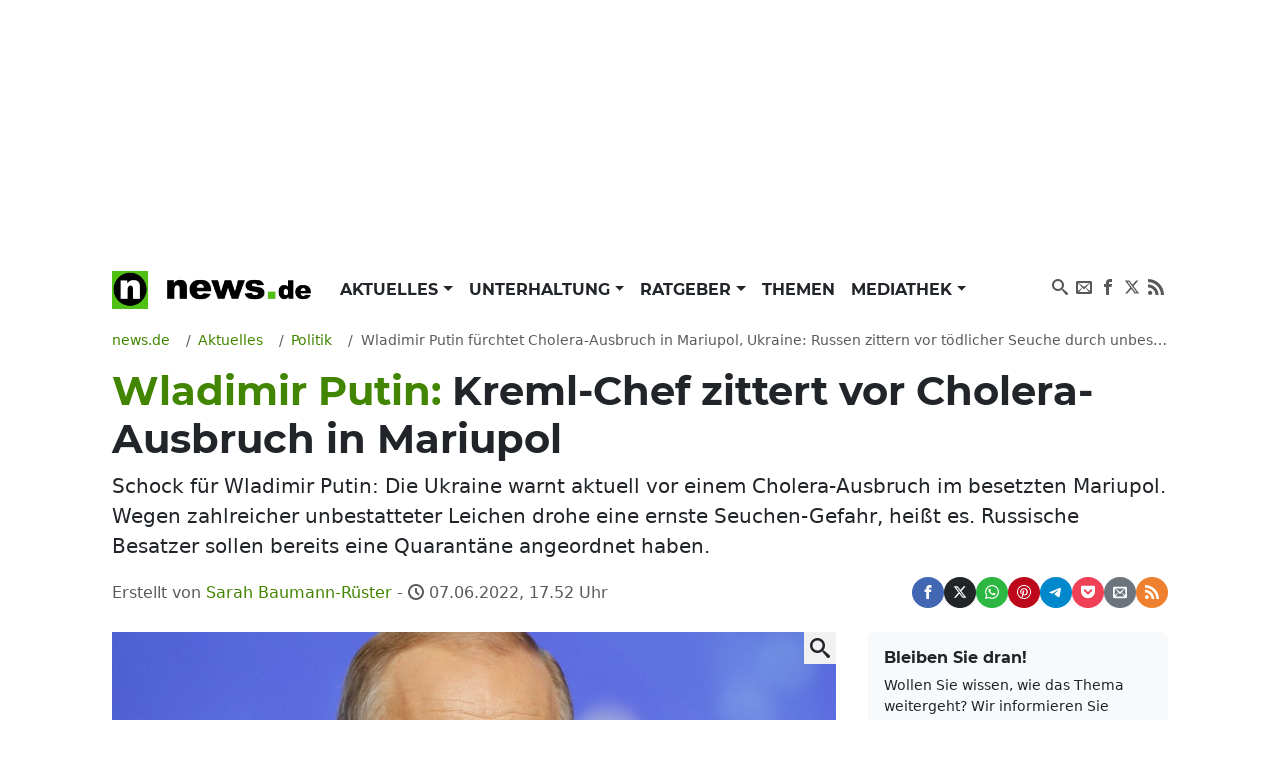

--- FILE ---
content_type: text/html; charset=UTF-8
request_url: https://www.news.de/politik/856315065/wladimir-putin-fuerchtet-cholera-ausbruch-in-mariupol-ukraine-russen-zittern-vor-toedlicher-seuche-durch-unbestattete-leichen/1/
body_size: 75037
content:
<!doctype html>
<html lang="de">

<head>
    <meta http-equiv="Content-Type" content="text/html; charset=utf-8">
    <meta name="viewport" content="width=device-width, initial-scale=1">
        <title>Wladimir Putin: Kreml-Chef zittert vor Cholera-Ausbruch in Mariupol | news.de</title>    <link rel="dns-prefetch" href="https://media.news.de">
    <link rel="preload" href="/module/newsfrontend/font/Montserrat-Bold.woff2" as="font" type="font/woff2"
        crossOrigin="anonymous" />
                                                                                                    <link href="/module/newsfrontend/css_min/g2_styles_r1765963595.css" media="screen" rel="stylesheet" type="text/css" />
<link href="https://www.news.de/amp/politik/856315065/wladimir-putin-fuerchtet-cholera-ausbruch-in-mariupol-ukraine-russen-zittern-vor-toedlicher-seuche-durch-unbestattete-leichen/1/" rel="amphtml" />
<link href="https://www.news.de/politik/856315065/wladimir-putin-fuerchtet-cholera-ausbruch-in-mariupol-ukraine-russen-zittern-vor-toedlicher-seuche-durch-unbestattete-leichen/1/" rel="canonical" />
                
    <!-- Google tag (gtag.js) -->
    <script async class="cmplazyload" data-cmp-vendor="s26" data-cmp-src="https://www.googletagmanager.com/gtag/js?id=G-WW8XSW37W8"></script>
    <script>
        window.dataLayer = window.dataLayer || [];
        function gtag(){dataLayer.push(arguments);}
        gtag('js', new Date());
        gtag('config', 'G-WW8XSW37W8');
                    gtag('event', 'record_page_metadata', {"author_owner":"sba","author_short":"sba\/news.de","published_date":"2022-06-07 17:52:02","approved_date":"2022-06-07 17:52:02"});
                    </script>
    
                    <meta property="fb:admins" content="100000514082124" />
    
    <meta name="original-source" content="https://www.news.de/politik/856315065/wladimir-putin-fuerchtet-cholera-ausbruch-in-mariupol-ukraine-russen-zittern-vor-toedlicher-seuche-durch-unbestattete-leichen/1/" />
<meta name="twitter:card" content="summary" />
<meta name="twitter:site" content="@news_de" />
<meta name="keywords" content="Politik" />
<meta name="description" content="Schock für Wladimir Putin: Die Ukraine warnt aktuell vor einem Cholera-Ausbruch im besetzten Mariupol. Wegen zahlreicher unbestatteter Leichen drohe eine ernste Seuchen-Gefahr, heißt es. Russische Besatzer sollen bereits eine Quarantäne angeordnet haben." />
<meta name="news_keywords" content="Ukraine-Krieg, Wladimir Putin" />
<meta name="robots" content="index,follow,noarchive,noodp,max-snippet:-1,max-image-preview:large,max-video-preview:-1" />
<meta name="verify-v1" content="0QiG4+YGfZKrTd0vSFF91rnz5wyW1zxdHvhPTStRTM8=" />
<meta name="p:domain_verify" content="f9f3636f5fbb41888b10e6b9086c39e6" />    
    
        <script type="text/javascript" src="/module/newsfrontend/js_min/g3_scripts_r1765963595.js"></script>
<script type="application/ld+json">
    {
	"publisher":{
		"logo":{
			"url":"https://www.news.de/module/newsfrontendmobile/img/logo_news.png",
			"width":329,
			"height":60,
			"@type":"ImageObject"
		},
		"@type":"Organization",
		"name":"news.de",
		"url":"https://www.news.de",
		"description":"news.de - mehr als Nachrichten"
	},
	"@context":"http://schema.org",
	"@type":"NewsArticle",
	"mainEntityOfPage":{
		"@type":"WebPage",
		"@id":"https://www.news.de/politik/856315065/wladimir-putin-fuerchtet-cholera-ausbruch-in-mariupol-ukraine-russen-zittern-vor-toedlicher-seuche-durch-unbestattete-leichen/1/"
	},
	"headline":"Wladimir Putin: Kreml-Chef zittert vor Cholera-Ausbruch in Mariupol",
	"articleBody":"In der lange umk\u00e4mpften und mittlerweile russisch besetzten Stadt Mariupol soll das Trinkwasser nach ukrainischen Angaben durch verwesende Leichen und Abfall verseucht sein. Es gebe bereits F\u00e4lle von Cholera und andere Krankheiten k\u00f6nnten sich ausbreiten, sagte Petro Andrjuschtschenko, Mariupols Stadtratabgeordneter und Berater des B\u00fcrgermeisters. Die russischen Besatzer h\u00e4tten nach ukrainischen Angaben eine Quarant\u00e4ne angeordnet, hei\u00dft es.\r\nSchock f\u00fcr Wladimir Putin: Ukraine warnt vor Cholera-Ausbruch in besetztem Mariupol\r\nSeit Beginn der russischen Invasion in der Ukraine haben Wladimir Putins Soldaten rund 85 Prozent der Stadt Mariupol dem Erdboden gleichgemacht, schreibt der \"Daily Star\". Erst letzten Monat waren schockierende Videoaufnahmen und Bilder aus der Stadt aufgetaucht, auf denen Leichen zu sehen waren, die die Stra\u00dfen s\u00e4umten. Es sind genau die Leichen, von denen man nun annimmt, dass sie einen Cholera-Ausbruch unter den Lebenden verursacht haben k\u00f6nnten.\r\nCholera-Gefahr durch Leichen in Mariupol - Russen k\u00f6nnen Tote nicht begraben\r\nIm Gespr\u00e4ch mit dem lokalen Radiosender Radi Svboda sagte Petro Andrjuschtschenko dem britischen Portal zufolge: \"Es ist schwierig, die Realit\u00e4t in Mariupol in Bezug auf die Leichen der Toten zu beschreiben. Die Leichen k\u00f6nnen nicht begraben oder gelagert werden, weil die Besatzer mit einer solch gro\u00dfen Zahl nicht fertig werden\". Weiter erkl\u00e4rte Andrjuschtschenko, dass \"es nicht einmal genug Energie gibt, um die Toten in Massengr\u00e4bern zu begraben\".\r\nRussische Besatzer verh\u00e4ngen Quarant\u00e4ne\r\nEr warnt nun vor einer weiteren t\u00f6dlichen Gefahr: \"Soweit wir es erfassen k\u00f6nnen, k\u00f6nnen wir sagen, dass die Epidemie im Grunde begonnen hat. Es ist sehr schwierig, die Todesursachen zu erfassen, aber wir wissen mit Sicherheit, dass die Sterblichkeitsrate nicht zur\u00fcckgegangen ist, sondern eher noch zunimmt.\" Von dem Cholera-Problem betroffen seinen auch die russischen Besatzer, die Berichten zufolge nun eine Quarant\u00e4ne in Mariupol verh\u00e4ngt haben sollen. Die WHO hatte bereits im Mai davor gewarnt, dass sich in Mariupol Cholera oder andere Infektionskrankheiten ausbreiten k\u00f6nnten.\r\nCholera ist eine pl\u00f6tzlich auftretende Infektion des Darmes, die durch bakteriell verunreinigtes Wasser oder ebensolche Nahrung \u00fcbertragen wird. Ausl\u00f6ser ist das Bakterium Vibrio cholerae.\r\nPutins Truppen v\u00f6llig am Ende: Soldaten klagen \u00fcber durchn\u00e4sstes Toilettenpapier\r\nCholera ist nicht das einzige Problem, mit dem die russischen Besatzer aktuell zu k\u00e4mpfen haben. Wie der russische Blogger Fighting Cat Murz in seinem Blog unter Berufung auf Soldatenaussagen berichtet, sollen sich Putins Truppen zudem \u00fcber \"v\u00f6llig durchn\u00e4sstes Toilettenpapier\" beschwert haben, \"das den halben Weg bei str\u00f6mendem Regen in Lastwagen mit undichten D\u00e4chern zur\u00fcckgelegt hat.\" Der russische Soldat beschuldigte auch die inkompetenten Befehlshaber von Wladimir Putin, \"ihre eigenen Streitkr\u00e4fte zu zerst\u00f6ren\", und f\u00fcgte hinzu: \"Die Verluste sind riesig, die Schwierigkeiten sind ungeheuerlich.\"\r\nUnabh\u00e4ngig lie\u00dfen sich die Angaben zun\u00e4chst nicht \u00fcberpr\u00fcfen. Wie das in den USA ans\u00e4ssige Institute for the Study of War erkl\u00e4rte, k\u00f6nne die Abschrift zwar nicht \u00fcberpr\u00fcft werden, jedoch stimme die Beschreibung der schlechten russischen Milit\u00e4rf\u00fchrung und der unzureichenden Ausr\u00fcstung mit anderen Berichten \u00fcberein. \"Diese Bedingungen sind wahrscheinlich ein wichtiger Faktor f\u00fcr die russische Demoralisierung und die zunehmende Weigerung der Soldaten, zu den Fronteinheiten zur\u00fcckzukehren.\", schreibt das Institut.\r\nLesen Sie auch: Schockierende Todes-Bilanz! Kreml-Tyrann verliert drei weitere Top-Milit\u00e4rs\r\nFolgen Sie News.de schon bei Facebook, Twitter, Pinterest und YouTube? Hier finden Sie brandhei\u00dfe News, aktuelle Videos und den direkten Draht zur Redaktion.",
	"description":"Schock f\u00fcr Wladimir Putin: Die Ukraine warnt aktuell vor einem Cholera-Ausbruch im besetzten Mariupol. Wegen zahlreicher unbestatteter Leichen drohe eine ernste Seuchen-Gefahr, hei\u00dft es. Russische Besatzer sollen bereits eine Quarant\u00e4ne angeordnet haben.",
	"datePublished":"2022-06-07T17:52:02+02:00",
	"dateModified":"2022-06-07T17:52:02+02:00",
	"image":{
		"@type":"ImageObject",
		"url":"https://media.news.de/images/857742579/images/25/0a/3122872110d8553b2dfdaf4956d1/nopic/no_pic/1200/675/1/1/-/-/1024/576/-/-/wladimir-putins-truppen-fuerchten-cholera-ansteckung_857742579_1200x675_e03cf7fada2abaf15f6e516c4aeaa8ef.jpg",
		"width":1200,
		"height":675,
		"caption":"Wladimir Putins Truppen f\u00fcrchten sich vor einer Cholera-Ansteckung."
	},
	"author":{
		"@type":"Person",
		"name":"Sarah Baumann-R\u00fcster",
		"url":"https://www.news.de/autor/Sarah+Baumann-R%C3%BCster/"
	}
}</script>
<script type="text/javascript">
    //<![CDATA[
                afterDOMContentLoaded(() => {
            initNlRegForm('newsletterFormBox');
            });

                //]]>
</script>        <link rel="preconnect" href="https://b.delivery.consentmanager.net">
    <link rel="preconnect" href="https://cdn.consentmanager.net">
    <link rel="preconnect" href="https://securepubads.g.doubleclick.net" crossorigin="anonymous">
<link rel="preconnect" href="https://cdn.h5v.eu" crossorigin="anonymous">

<!-- your ad tag -->
<script id="moli-ad-tag" async src="https://cdn.h5v.eu/publishers/news/assets/production/adtag.mjs"
 data-publisher-code="news"
 data-version="production"
></script>

<script type="text/javascript">
window.moli = window.moli || {
    que: []
};
window.moli.que.push(function(adTag) {
    // configure targeting
                        adTag.setTargeting('openrtb_page_cat', ["IAB11","IAB3","IAB3-7","IAB5","IAB12","IAB12-1","IAB12-2","IAB12-3"]);
            
    // start ad loading
    adTag.requestAds();
});
</script>

<script type="text/javascript">
window._taboola = window._taboola || [];
_taboola.push({article:'auto'});
!function (e, f, u, i) {
if (!document.getElementById(i)){
e.async = 1;
e.src = u;
e.id = i;
f.parentNode.insertBefore(e, f);
}
}(document.createElement('script'),
document.getElementsByTagName('script')[0],
'//cdn.taboola.com/libtrc/mmnewmedia-newsde/loader.js',
'tb_loader_script');
if(window.performance && typeof window.performance.mark == 'function')
{window.performance.mark('tbl_ic');}
</script>
<script async type="text/plain" class="cmplazyload" data-cmp-vendor="42" src="https://cdn.taboola.com/webpush/publishers/1724113/taboola-push-sdk.js"></script>
        <meta property="og:title" content="Wladimir Putin: Kreml-Chef zittert vor Cholera-Ausbruch in Mariupol" /><meta property="og:type" content="article" /><meta property="og:image" content="https://media.news.de/images/857742579/images/25/0a/3122872110d8553b2dfdaf4956d1/nopic/no_pic/1200/675/1/1/-/-/1024/576/-/-/wladimir-putins-truppen-fuerchten-cholera-ansteckung_857742579_1200x675_e03cf7fada2abaf15f6e516c4aeaa8ef.jpg" /><meta property="og:url" content="https://www.news.de/politik/856315065/wladimir-putin-fuerchtet-cholera-ausbruch-in-mariupol-ukraine-russen-zittern-vor-toedlicher-seuche-durch-unbestattete-leichen/1/" /><meta property="fb:app_id" content="147021258669551" />    <meta property="og:site_name" content="News.de" />    </head>

<body>

    <!-- Consent Manager Tag -->
<script>if(!("gdprAppliesGlobally" in window)){window.gdprAppliesGlobally=true}if(!("cmp_id" in window)||window.cmp_id<1){window.cmp_id=0}if(!("cmp_cdid" in window)){window.cmp_cdid="26f118566492"}if(!("cmp_params" in window)){window.cmp_params=""}if(!("cmp_host" in window)){window.cmp_host="b.delivery.consentmanager.net"}if(!("cmp_cdn" in window)){window.cmp_cdn="cdn.consentmanager.net"}if(!("cmp_proto" in window)){window.cmp_proto="https:"}if(!("cmp_codesrc" in window)){window.cmp_codesrc="1"}window.cmp_getsupportedLangs=function(){var b=["DE","EN","FR","IT","NO","DA","FI","ES","PT","RO","BG","ET","EL","GA","HR","LV","LT","MT","NL","PL","SV","SK","SL","CS","HU","RU","SR","ZH","TR","UK","AR","BS"];if("cmp_customlanguages" in window){for(var a=0;a<window.cmp_customlanguages.length;a++){b.push(window.cmp_customlanguages[a].l.toUpperCase())}}return b};window.cmp_getRTLLangs=function(){var a=["AR"];if("cmp_customlanguages" in window){for(var b=0;b<window.cmp_customlanguages.length;b++){if("r" in window.cmp_customlanguages[b]&&window.cmp_customlanguages[b].r){a.push(window.cmp_customlanguages[b].l)}}}return a};window.cmp_getlang=function(a){if(typeof(a)!="boolean"){a=true}if(a&&typeof(cmp_getlang.usedlang)=="string"&&cmp_getlang.usedlang!==""){return cmp_getlang.usedlang}return window.cmp_getlangs()[0]};window.cmp_extractlang=function(a){if(a.indexOf("cmplang=")!=-1){a=a.substr(a.indexOf("cmplang=")+8,2).toUpperCase();if(a.indexOf("&")!=-1){a=a.substr(0,a.indexOf("&"))}}else{a=""}return a};window.cmp_getlangs=function(){var g=window.cmp_getsupportedLangs();var c=[];var f=location.hash;var e=location.search;var j="cmp_params" in window?window.cmp_params:"";var a="languages" in navigator?navigator.languages:[];if(cmp_extractlang(f)!=""){c.push(cmp_extractlang(f))}else{if(cmp_extractlang(e)!=""){c.push(cmp_extractlang(e))}else{if(cmp_extractlang(j)!=""){c.push(cmp_extractlang(j))}else{if("cmp_setlang" in window&&window.cmp_setlang!=""){c.push(window.cmp_setlang.toUpperCase())}else{if("cmp_langdetect" in window&&window.cmp_langdetect==1){c.push(window.cmp_getPageLang())}else{if(a.length>0){for(var d=0;d<a.length;d++){c.push(a[d])}}if("language" in navigator){c.push(navigator.language)}if("userLanguage" in navigator){c.push(navigator.userLanguage)}}}}}}var h=[];for(var d=0;d<c.length;d++){var b=c[d].toUpperCase();if(b.length<2){continue}if(g.indexOf(b)!=-1){h.push(b)}else{if(b.indexOf("-")!=-1){b=b.substr(0,2)}if(g.indexOf(b)!=-1){h.push(b)}}}if(h.length==0&&typeof(cmp_getlang.defaultlang)=="string"&&cmp_getlang.defaultlang!==""){return[cmp_getlang.defaultlang.toUpperCase()]}else{return h.length>0?h:["EN"]}};window.cmp_getPageLangs=function(){var a=window.cmp_getXMLLang();if(a!=""){a=[a.toUpperCase()]}else{a=[]}a=a.concat(window.cmp_getLangsFromURL());return a.length>0?a:["EN"]};window.cmp_getPageLang=function(){var a=window.cmp_getPageLangs();return a.length>0?a[0]:""};window.cmp_getLangsFromURL=function(){var c=window.cmp_getsupportedLangs();var b=location;var m="toUpperCase";var g=b.hostname[m]()+".";var a=b.pathname[m]()+"/";var f=[];for(var e=0;e<c.length;e++){var j=a.substring(0,c[e].length+1);if(g.substring(0,c[e].length+1)==c[e]+"."){f.push(c[e][m]())}else{if(c[e].length==5){var k=c[e].substring(3,5)+"-"+c[e].substring(0,2);if(g.substring(0,k.length+1)==k+"."){f.push(c[e][m]())}}else{if(j==c[e]+"/"||j=="/"+c[e]){f.push(c[e][m]())}else{if(j==c[e].replace("-","/")+"/"||j=="/"+c[e].replace("-","/")){f.push(c[e][m]())}else{if(c[e].length==5){var k=c[e].substring(3,5)+"-"+c[e].substring(0,2);var h=a.substring(0,k.length+1);if(h==k+"/"||h==k.replace("-","/")+"/"){f.push(c[e][m]())}}}}}}}return f};window.cmp_getXMLLang=function(){var c=document.getElementsByTagName("html");if(c.length>0){var c=c[0]}else{c=document.documentElement}if(c&&c.getAttribute){var a=c.getAttribute("xml:lang");if(typeof(a)!="string"||a==""){a=c.getAttribute("lang")}if(typeof(a)=="string"&&a!=""){var b=window.cmp_getsupportedLangs();return b.indexOf(a.toUpperCase())!=-1||b.indexOf(a.substr(0,2).toUpperCase())!=-1?a:""}else{return""}}};(function(){var B=document;var C=B.getElementsByTagName;var o=window;var t="";var h="";var k="";var D=function(e){var i="cmp_"+e;e="cmp"+e+"=";var d="";var l=e.length;var G=location;var H=G.hash;var w=G.search;var u=H.indexOf(e);var F=w.indexOf(e);if(u!=-1){d=H.substring(u+l,9999)}else{if(F!=-1){d=w.substring(F+l,9999)}else{return i in o&&typeof(o[i])!=="function"?o[i]:""}}var E=d.indexOf("&");if(E!=-1){d=d.substring(0,E)}return d};var j=D("lang");if(j!=""){t=j;k=t}else{if("cmp_getlang" in o){t=o.cmp_getlang().toLowerCase();h=o.cmp_getlangs().slice(0,3).join("_");k=o.cmp_getPageLangs().slice(0,3).join("_");if("cmp_customlanguages" in o){var m=o.cmp_customlanguages;for(var x=0;x<m.length;x++){var a=m[x].l.toLowerCase();if(a==t){t="en"}}}}}var q=("cmp_proto" in o)?o.cmp_proto:"https:";if(q!="http:"&&q!="https:"){q="https:"}var n=("cmp_ref" in o)?o.cmp_ref:location.href;if(n.length>300){n=n.substring(0,300)}var z=function(d){var I=B.createElement("script");I.setAttribute("data-cmp-ab","1");I.type="text/javascript";I.async=true;I.src=d;var H=["body","div","span","script","head"];var w="currentScript";var F="parentElement";var l="appendChild";var G="body";if(B[w]&&B[w][F]){B[w][F][l](I)}else{if(B[G]){B[G][l](I)}else{for(var u=0;u<H.length;u++){var E=C(H[u]);if(E.length>0){E[0][l](I);break}}}}};var b=D("design");var c=D("regulationkey");var y=D("gppkey");var s=D("att");var f=o.encodeURIComponent;var g=false;try{g=B.cookie.length>0}catch(A){g=false}var p=q+"//"+o.cmp_host+"/delivery/cmp.php?";p+=("cmp_id" in o&&o.cmp_id>0?"id="+o.cmp_id:"")+("cmp_cdid" in o?"&cdid="+o.cmp_cdid:"")+"&h="+f(n);p+=(b!=""?"&cmpdesign="+f(b):"")+(c!=""?"&cmpregulationkey="+f(c):"")+(y!=""?"&cmpgppkey="+f(y):"");p+=(s!=""?"&cmpatt="+f(s):"")+("cmp_params" in o?"&"+o.cmp_params:"")+(g?"&__cmpfcc=1":"");z(p+"&l="+f(t)+"&ls="+f(h)+"&lp="+f(k)+"&o="+(new Date()).getTime());var r="js";var v=D("debugunminimized")!=""?"":".min";if(D("debugcoverage")=="1"){r="instrumented";v=""}if(D("debugtest")=="1"){r="jstests";v=""}z(q+"//"+o.cmp_cdn+"/delivery/"+r+"/cmp_final"+v+".js")})();window.cmp_rc=function(c,b){var l="";try{l=document.cookie}catch(h){l=""}var j="";var f=0;var g=false;while(l!=""&&f<100){f++;while(l.substr(0,1)==" "){l=l.substr(1,l.length)}var k=l.substring(0,l.indexOf("="));if(l.indexOf(";")!=-1){var m=l.substring(l.indexOf("=")+1,l.indexOf(";"))}else{var m=l.substr(l.indexOf("=")+1,l.length)}if(c==k){j=m;g=true}var d=l.indexOf(";")+1;if(d==0){d=l.length}l=l.substring(d,l.length)}if(!g&&typeof(b)=="string"){j=b}return(j)};window.cmp_stub=function(){var a=arguments;__cmp.a=__cmp.a||[];if(!a.length){return __cmp.a}else{if(a[0]==="ping"){if(a[1]===2){a[2]({gdprApplies:gdprAppliesGlobally,cmpLoaded:false,cmpStatus:"stub",displayStatus:"hidden",apiVersion:"2.2",cmpId:31},true)}else{a[2](false,true)}}else{if(a[0]==="getUSPData"){a[2]({version:1,uspString:window.cmp_rc("__cmpccpausps","1---")},true)}else{if(a[0]==="getTCData"){__cmp.a.push([].slice.apply(a))}else{if(a[0]==="addEventListener"||a[0]==="removeEventListener"){__cmp.a.push([].slice.apply(a))}else{if(a.length==4&&a[3]===false){a[2]({},false)}else{__cmp.a.push([].slice.apply(a))}}}}}}};window.cmp_dsastub=function(){var a=arguments;a[0]="dsa."+a[0];window.cmp_gppstub(a)};window.cmp_gppstub=function(){var c=arguments;__gpp.q=__gpp.q||[];if(!c.length){return __gpp.q}var h=c[0];var g=c.length>1?c[1]:null;var f=c.length>2?c[2]:null;var a=null;var j=false;if(h==="ping"){a=window.cmp_gpp_ping();j=true}else{if(h==="addEventListener"){__gpp.e=__gpp.e||[];if(!("lastId" in __gpp)){__gpp.lastId=0}__gpp.lastId++;var d=__gpp.lastId;__gpp.e.push({id:d,callback:g});a={eventName:"listenerRegistered",listenerId:d,data:true,pingData:window.cmp_gpp_ping()};j=true}else{if(h==="removeEventListener"){__gpp.e=__gpp.e||[];a=false;for(var e=0;e<__gpp.e.length;e++){if(__gpp.e[e].id==f){__gpp.e[e].splice(e,1);a=true;break}}j=true}else{__gpp.q.push([].slice.apply(c))}}}if(a!==null&&typeof(g)==="function"){g(a,j)}};window.cmp_gpp_ping=function(){return{gppVersion:"1.1",cmpStatus:"stub",cmpDisplayStatus:"hidden",signalStatus:"not ready",supportedAPIs:["2:tcfeuv2","5:tcfcav1","7:usnat","8:usca","9:usva","10:usco","11:usut","12:usct"],cmpId:31,sectionList:[],applicableSections:[0],gppString:"",parsedSections:{}}};window.cmp_addFrame=function(b){if(!window.frames[b]){if(document.body){var a=document.createElement("iframe");a.style.cssText="display:none";if("cmp_cdn" in window&&"cmp_ultrablocking" in window&&window.cmp_ultrablocking>0){a.src="//"+window.cmp_cdn+"/delivery/empty.html"}a.name=b;a.setAttribute("title","Intentionally hidden, please ignore");a.setAttribute("role","none");a.setAttribute("tabindex","-1");document.body.appendChild(a)}else{window.setTimeout(window.cmp_addFrame,10,b)}}};window.cmp_msghandler=function(d){var a=typeof d.data==="string";try{var c=a?JSON.parse(d.data):d.data}catch(f){var c=null}if(typeof(c)==="object"&&c!==null&&"__cmpCall" in c){var b=c.__cmpCall;window.__cmp(b.command,b.parameter,function(h,g){var e={__cmpReturn:{returnValue:h,success:g,callId:b.callId}};d.source.postMessage(a?JSON.stringify(e):e,"*")})}if(typeof(c)==="object"&&c!==null&&"__uspapiCall" in c){var b=c.__uspapiCall;window.__uspapi(b.command,b.version,function(h,g){var e={__uspapiReturn:{returnValue:h,success:g,callId:b.callId}};d.source.postMessage(a?JSON.stringify(e):e,"*")})}if(typeof(c)==="object"&&c!==null&&"__tcfapiCall" in c){var b=c.__tcfapiCall;window.__tcfapi(b.command,b.version,function(h,g){var e={__tcfapiReturn:{returnValue:h,success:g,callId:b.callId}};d.source.postMessage(a?JSON.stringify(e):e,"*")},b.parameter)}if(typeof(c)==="object"&&c!==null&&"__gppCall" in c){var b=c.__gppCall;window.__gpp(b.command,function(h,g){var e={__gppReturn:{returnValue:h,success:g,callId:b.callId}};d.source.postMessage(a?JSON.stringify(e):e,"*")},"parameter" in b?b.parameter:null,"version" in b?b.version:1)}if(typeof(c)==="object"&&c!==null&&"__dsaCall" in c){var b=c.__dsaCall;window.__dsa(b.command,function(h,g){var e={__dsaReturn:{returnValue:h,success:g,callId:b.callId}};d.source.postMessage(a?JSON.stringify(e):e,"*")},"parameter" in b?b.parameter:null,"version" in b?b.version:1)}};window.cmp_setStub=function(a){if(!(a in window)||(typeof(window[a])!=="function"&&typeof(window[a])!=="object"&&(typeof(window[a])==="undefined"||window[a]!==null))){window[a]=window.cmp_stub;window[a].msgHandler=window.cmp_msghandler;window.addEventListener("message",window.cmp_msghandler,false)}};window.cmp_setGppStub=function(a){if(!(a in window)||(typeof(window[a])!=="function"&&typeof(window[a])!=="object"&&(typeof(window[a])==="undefined"||window[a]!==null))){window[a]=window.cmp_gppstub;window[a].msgHandler=window.cmp_msghandler;window.addEventListener("message",window.cmp_msghandler,false)}};if(!("cmp_noiframepixel" in window)){window.cmp_addFrame("__cmpLocator")}if((!("cmp_disableusp" in window)||!window.cmp_disableusp)&&!("cmp_noiframepixel" in window)){window.cmp_addFrame("__uspapiLocator")}if((!("cmp_disabletcf" in window)||!window.cmp_disabletcf)&&!("cmp_noiframepixel" in window)){window.cmp_addFrame("__tcfapiLocator")}if((!("cmp_disablegpp" in window)||!window.cmp_disablegpp)&&!("cmp_noiframepixel" in window)){window.cmp_addFrame("__gppLocator")}if((!("cmp_disabledsa" in window)||!window.cmp_disabledsa)&&!("cmp_noiframepixel" in window)){window.cmp_addFrame("__dsaLocator")}window.cmp_setStub("__cmp");if(!("cmp_disabletcf" in window)||!window.cmp_disabletcf){window.cmp_setStub("__tcfapi")}if(!("cmp_disableusp" in window)||!window.cmp_disableusp){window.cmp_setStub("__uspapi")}if(!("cmp_disablegpp" in window)||!window.cmp_disablegpp){window.cmp_setGppStub("__gpp")}if(!("cmp_disabledsa" in window)||!window.cmp_disabledsa){window.cmp_setGppStub("__dsa")};</script>

    <div class="wrapper ">

        <div id="news_sitebar_left"></div>
        <div class="position-relative bg-white">

            
                        <div class="header-ad d-flex justify-content-center align-items-center full-width" data-ref="header-ad">
                            <div id="news_header" class="d-flex justify-content-center"></div>
                            <button class="header-ad--button position-fixed d-block d-lg-none shadow-sm border-0 cursor-pointer" type="button" data-ref="header-ad-close-button" aria-label="Close ad"></button>
                        </div>
                    
            <div class="p-lg-3">
                <header>
    <nav class="navbar navbar-expand-lg navbar-light py-0 mb-3" aria-label="primary navigation">
        <div class="container-fluid">

                        <div class="navbar-brand me-0" itemscope="" itemtype="http://schema.org/Organization">
                <a class="news-logo" itemprop="url" href="/">
                    <span itemprop="name" hidden class="hidden">news.de</span>
                    <span itemprop="description" hidden>mehr als Nachrichten</span>
                    <span itemprop="logo" itemscope="" itemtype="http://schema.org/ImageObject">
                        <meta itemprop="name" content="Logo news.de">
                        <img src="/module/newsfrontend/img/news.de-logo.png" width="220" height="38" itemprop="contentURL"
                            alt="news.de logo">
                    </span>
                </a>
            </div>

                        <button class="navbar-toggler" type="button" data-bs-toggle="collapse" data-bs-target="#navbarNav"
                aria-controls="navbarNav" aria-expanded="false" aria-label="Toggle navigation">
                <span hidden>Menu</span>
                <svg aria-label="Menu anzeigen" class="iconmoon navbar-toggler-icon navbar-toggler-icon-show">
                    <use xlink:href="#icon-menu"></use>
                </svg>
                <svg aria-label="Menu ausblenden" class="iconmoon navbar-toggler-icon navbar-toggler-icon-hide">
                    <use xlink:href="#icon-cross"></use>
                </svg>
            </button>

                        <div class="collapse navbar-collapse" id="navbarNav">
                        <ul class="navbar-nav me-auto">
                                <li class="nav-item dropdown">
            <a class="nav-link dropdown-toggle"
                                href="/aktuelles/849808450/"
                 aria-haspopup="true"                                                 id="nav-link_aktuelles" role="button"
                data-bs-toggle="dropdown" aria-expanded="false" >
                Aktuelles            </a>
                        <ul class="dropdown-menu shadow border-0" aria-label="submenu"
                aria-labelledby="nav-link_aktuelles">
                                                                <li>
                    <a class="dropdown-item "
                        href="/aktuelles/politik/364367598/1/"
                         class="active">
                        Politik                    </a>
                </li>
                                                                                <li>
                    <a class="dropdown-item "
                        href="/aktuelles/wirtschaft/364371168/1/"
                        >
                        Wirtschaft                    </a>
                </li>
                                                                                <li>
                    <a class="dropdown-item "
                        href="/aktuelles/panorama/364370929/1/"
                        >
                        Panorama                    </a>
                </li>
                                                                                <li>
                    <a class="dropdown-item "
                        href="/aktuelles/sport/364371176/1/"
                        >
                        Sport                    </a>
                </li>
                                                                                <li>
                    <a class="dropdown-item "
                        href="/aktuelles/lokales/849808580/1/"
                        >
                        Lokales                    </a>
                </li>
                                                                                <li>
                    <a class="dropdown-item "
                        href="/aktuelles/ausland/849808584/1/"
                        >
                        Ausland                    </a>
                </li>
                                                                                <li>
                    <a class="dropdown-item "
                        href="/aktuelles/verbraucher/849808592/1/"
                        >
                        Verbraucher                    </a>
                </li>
                                            </ul>
                    </li>
                                        <li class="nav-item dropdown">
            <a class="nav-link dropdown-toggle"
                                href="/unterhaltung/849808446/"
                 aria-haspopup="true"                                                 id="nav-link_unterhaltung" role="button"
                data-bs-toggle="dropdown" aria-expanded="false" >
                Unterhaltung            </a>
                        <ul class="dropdown-menu shadow border-0" aria-label="submenu"
                aria-labelledby="nav-link_unterhaltung">
                                                                <li>
                    <a class="dropdown-item "
                        href="/unterhaltung/promis/849808447/1/"
                        >
                        Promis                    </a>
                </li>
                                                                                <li>
                    <a class="dropdown-item "
                        href="/unterhaltung/tv/849808448/1/"
                        >
                        TV                    </a>
                </li>
                                                                                <li>
                    <a class="dropdown-item "
                        href="/unterhaltung/tv-aktuell/849808510/1/"
                        >
                        TV Aktuell                    </a>
                </li>
                                                                                <li>
                    <a class="dropdown-item "
                        href="/unterhaltung/film/849808449/1/"
                        >
                        Film                    </a>
                </li>
                                                                                <li>
                    <a class="dropdown-item "
                        href="/unterhaltung/medien/364371200/1/"
                        >
                        Medien                    </a>
                </li>
                                            </ul>
                    </li>
                                        <li class="nav-item dropdown">
            <a class="nav-link dropdown-toggle"
                                href="/ratgeber/849808444/"
                 aria-haspopup="true"                                                 id="nav-link_ratgeber" role="button"
                data-bs-toggle="dropdown" aria-expanded="false" >
                Ratgeber            </a>
                        <ul class="dropdown-menu shadow border-0" aria-label="submenu"
                aria-labelledby="nav-link_ratgeber">
                                                                <li>
                    <a class="dropdown-item "
                        href="/ratgeber/gesundheit/364371216/1/"
                        >
                        Gesundheit                    </a>
                </li>
                                                                                <li>
                    <a class="dropdown-item "
                        href="/ratgeber/karriere/849808445/1/"
                        >
                        Karriere                    </a>
                </li>
                                                                                <li>
                    <a class="dropdown-item "
                        href="/ratgeber/horoskope/849808576/1/"
                        >
                        Horoskope                    </a>
                </li>
                                                                                <li>
                    <a class="dropdown-item "
                        href="/ratgeber/reisen-und-leben/364371208/1/"
                        >
                        Reisen &amp; Leben                    </a>
                </li>
                                                                                <li>
                    <a class="dropdown-item "
                        href="/ratgeber/auto/364371184/1/"
                        >
                        Auto                    </a>
                </li>
                                                                                <li>
                    <a class="dropdown-item "
                        href="/ratgeber/technik/364371192/1/"
                        >
                        Technik                    </a>
                </li>
                                            </ul>
                    </li>
                                        <li class="nav-item">
            <a class="nav-link"
                                href="/thema/"
                                                 >
                Themen            </a>
                    </li>
                                        <li class="nav-item dropdown">
            <a class="nav-link dropdown-toggle"
                                href="/mediathek/"
                 aria-haspopup="true"                                                 id="nav-link_mediathek" role="button"
                data-bs-toggle="dropdown" aria-expanded="false" >
                Mediathek            </a>
                        <ul class="dropdown-menu shadow border-0" aria-label="submenu"
                aria-labelledby="nav-link_mediathek">
                                                                <li>
                    <a class="dropdown-item "
                        href="/video/1/"
                        >
                        Video                    </a>
                </li>
                                                                                <li>
                    <a class="dropdown-item "
                        href="/fotostrecke/1/"
                        >
                        Fotostrecken                    </a>
                </li>
                                                                                <li>
                    <a class="dropdown-item "
                        href="/fotostrecke/850722422/die-bilder-des-tages/1/"
                        >
                        Bilder des Tages                    </a>
                </li>
                                            </ul>
                    </li>
                    </ul>

        <ul class="navbar-nav navbar-nav_social">
        <li class="nav-item">
            <a href="https://www.news.de/search/" class="nav-link">
                <svg aria-hidden="true" class="iconmoon">
                    <use xlink:href="#icon-search"></use>
                </svg>
                <span hidden>Suchen</span>
            </a>
        </li>

        <li class="nav-item">
            <a rel="nofollow"
                href="https://www.news.de/newsletter/newsletter/"
                class="nav-link">
                <svg aria-hidden="true" class="iconmoon">
                    <use xlink:href="#icon-envelop"></use>
                </svg>
                <span hidden>Newsletter</span>
            </a>
        </li>

        <li class="nav-item">
            <a href="https://www.facebook.com/News.de/" target="_blank" rel="nofollow" title="News.de bei Facebook"
                class="nav-link">
                <svg aria-hidden="true" class="iconmoon">
                    <use xlink:href="#icon-facebook"></use>
                </svg>
                <span hidden>News.de bei Facebook</span>
            </a>
        </li>

        <li class="nav-item">
            <a href="https://x.com/news_de" target="_blank" rel="nofollow" title="News.de bei X"
                class="nav-link">
                <svg aria-hidden="true" class="iconmoon">
                    <use xlink:href="#icon-x"></use>
                </svg>                
                <span hidden>News.de bei X</span>
            </a>
        </li>

        <li class="nav-item">
            <a href="https://www.news.de/rss/" target="_blank" rel="nofollow" title="RSS-Feed von News.de"
                class="nav-link">
                <svg aria-hidden="true" class="iconmoon">
                    <use xlink:href="#icon-rss"></use>
                </svg>
                <span hidden>RSS-Feed von News.de</span>
            </a>
        </li>
    </ul>            </div>
        </div>
    </nav>

    <!-- <header class="header">
    </header> -->

    <noscript class="msg error">
        Achtung, Sie haben Javascript deaktiviert. Die Webseite kann unter Umständen nicht korrekt dargestellt werden oder
        einige Funktionen fehlerhaft sein.
    </noscript>
</header>
                <main>

                    
<nav aria-label="breadcrumb navigation" itemscope itemtype="http://schema.org/BreadcrumbList">
    <ol class="breadcrumb mt-3 w-100 flex-nowrap text-nowrap overflow-auto" tabindex="0">
        
<li class="breadcrumb-item "
    itemprop="itemListElement" itemscope itemtype="http://schema.org/ListItem"
    >
            <a title="news.de" itemprop="item" href="https://www.news.de/"><span itemprop="name">news.de</span></a>        
    
                        <meta itemprop="position" content="1" />
</li>
<li class="breadcrumb-item "
    itemprop="itemListElement" itemscope itemtype="http://schema.org/ListItem"
    >
    
    
                <a title="Aktuelles" href="https://www.news.de/aktuelles/849808450/" itemprop="item">
        <span itemprop="name">
            Aktuelles        </span>
    </a>
                <meta itemprop="position" content="2" />
</li>
<li class="breadcrumb-item "
    itemprop="itemListElement" itemscope itemtype="http://schema.org/ListItem"
    >
    
    
                <a title="Politik" href="https://www.news.de/aktuelles/politik/364367598/1/" itemprop="item">
        <span itemprop="name">
            Politik        </span>
    </a>
                <meta itemprop="position" content="3" />
</li>
<li class="breadcrumb-item  active text-truncate"
    itemprop="itemListElement" itemscope itemtype="http://schema.org/ListItem"
     aria-current="page" >
    
    
            <span itemprop="name">Wladimir Putin fürchtet Cholera-Ausbruch in Mariupol, Ukraine: Russen zittern vor tödlicher Seuche durch unbestattete Leichen</span>
        <meta itemprop="item" content="https://www.news.de/politik/856315065/wladimir-putin-fuerchtet-cholera-ausbruch-in-mariupol-ukraine-russen-zittern-vor-toedlicher-seuche-durch-unbestattete-leichen/1/">
        <meta itemprop="position" content="4" />
</li>
    </ol>
</nav>


                    
<script type="text/javascript">TrackPage.add("856315065", "CmsArticle", "");TrackPage.send();</script>
<div id="856315065" class="articleIdInfo hidden"></div>


<div class="articleContent ">

    <div class="articleContent__top mb-4">

                <h1>
            <span class="text-primary">Wladimir Putin: </span>Kreml-Chef zittert vor Cholera-Ausbruch in Mariupol        </h1>
        
                        <p class="lead">
                        Schock für Wladimir Putin: Die Ukraine warnt aktuell vor einem Cholera-Ausbruch im besetzten Mariupol. Wegen zahlreicher unbestatteter Leichen drohe eine ernste Seuchen-Gefahr, heißt es. Russische Besatzer sollen bereits eine Quarantäne angeordnet haben.<br />                    </p>
        
                <div class="d-md-flex justify-content-between align-items-center">
            <p id="byline" class="text-muted mb-md-0">
            Erstellt von <a href="/autor/Sarah+Baumann-R%C3%BCster/" rel="author">Sarah Baumann-Rüster</a> -            <svg class="iconmoon icon-clock">
                <use xlink:href="#icon-clock"></use>
            </svg>
            <time datetime="2022-06-07T17:52:00">
                07.06.2022, 17.52</time> Uhr
            </p> 
            

<div class="socialButtons d-flex align-items-center justify-content-center gap-1" aria-label="Social Media teilen Buttons">

        <script>
        document.addEventListener('DOMContentLoaded', function () {
            
            // get all browser native share buttons
            const sharebtns = document.querySelectorAll(".btn-share");

            // check if navigator.share is available
            if (navigator.share && sharebtns.length > 0) {

                // assign click event listener to the button
                sharebtns.forEach(e => {
                    e.addEventListener("click", event => {
                        event.preventDefault();
                        // use navigator.share to share the content
                    navigator
                    .share({"title":"Wladimir Putin: Kreml-Chef zittert vor Cholera-Ausbruch in Mariupol","url":"https:\/\/www.news.de\/politik\/856315065\/wladimir-putin-fuerchtet-cholera-ausbruch-in-mariupol-ukraine-russen-zittern-vor-toedlicher-seuche-durch-unbestattete-leichen\/1\/"})
                    .catch(function (error) {
                            console.error('Error sharing:', error);
                        });                    
                    });
                });  

            } else {
                // hide the button if navigator.share is not available
                sharebtns.forEach(e => {
                    e.style.display = 'none';
                });
            }
        });
    </script>

    <button class="btn btn-primary btn-share d-lg-none btn-sm rounded-circle">
        <svg class="iconmoon mr-0">
            <use xlink:href="#icon-share"></use>
        </svg><span class="visually-hidden">Teilen</span>
    </button>

        <a href="https://www.facebook.com/sharer/sharer.php?u=https://www.news.de/politik/856315065/wladimir-putin-fuerchtet-cholera-ausbruch-in-mariupol-ukraine-russen-zittern-vor-toedlicher-seuche-durch-unbestattete-leichen/1/" target="_blank" role="button"
        class="btn btn-facebook btn-sm rounded-circle">
        <svg class="iconmoon mr-0">
            <use xlink:href="#icon-facebook"></use>
        </svg><span class="visually-hidden-focusable">Teilen auf Facebook</span>
    </a>    

            <a href="https://twitter.com/intent/tweet?text=Wladimir+Putin%3A+Kreml-Chef+zittert+vor+Cholera-Ausbruch+in+Mariupol&url=https://www.news.de/politik/856315065/wladimir-putin-fuerchtet-cholera-ausbruch-in-mariupol-ukraine-russen-zittern-vor-toedlicher-seuche-durch-unbestattete-leichen/1/"
        target="_blank" role="button" class="btn btn-dark btn-sm rounded-circle">
        <svg class="iconmoon mr-0">
            <use xlink:href="#icon-x"></use>
        </svg><span class="visually-hidden-focusable">Post auf X</span>
    </a>

        <a href="https://wa.me/?text=Wladimir+Putin%3A+Kreml-Chef+zittert+vor+Cholera-Ausbruch+in+Mariupol%0Ahttps://www.news.de/politik/856315065/wladimir-putin-fuerchtet-cholera-ausbruch-in-mariupol-ukraine-russen-zittern-vor-toedlicher-seuche-durch-unbestattete-leichen/1/"
        target="_blank" role="button" rel="nofollow" class="btn btn-whatsapp btn-sm rounded-circle">
        <svg class="iconmoon mr-0">
            <use xlink:href="#icon-whatsapp"></use>
        </svg><span class="visually-hidden-focusable">Teilen auf Whatsapp</span>
    </a>

                    
        <a href="https://pinterest.com/pin/create/button/?url=https://www.news.de/politik/856315065/wladimir-putin-fuerchtet-cholera-ausbruch-in-mariupol-ukraine-russen-zittern-vor-toedlicher-seuche-durch-unbestattete-leichen/1/&media=https://media.news.de/images/857742579/images/25/0a/3122872110d8553b2dfdaf4956d1/nopic/no_pic/1200/675/1/1/-/-/1024/576/-/-/wladimir-putins-truppen-fuerchten-cholera-ansteckung_857742579_1200x675_e03cf7fada2abaf15f6e516c4aeaa8ef.jpg&description=Wladimir+Putin%3A+Kreml-Chef+zittert+vor+Cholera-Ausbruch+in+Mariupol" target="_blank" role="button" rel="nofollow" class="btn btn-pinterest btn-sm rounded-circle">
        <svg class="iconmoon mr-0"><use xlink:href="#icon-pinterest"></use></svg><span class="visually-hidden-focusable">Teilen auf Pinterest</span>
        </a>     
           

        <a href="https://telegram.me/share/url?url=https://www.news.de/politik/856315065/wladimir-putin-fuerchtet-cholera-ausbruch-in-mariupol-ukraine-russen-zittern-vor-toedlicher-seuche-durch-unbestattete-leichen/1/"
        target="_blank" role="button" rel="nofollow" class="btn btn-telegram btn-sm rounded-circle">
        <svg class="iconmoon mr-0">
            <use xlink:href="#icon-telegram"></use>
        </svg><span class="visually-hidden-focusable">Teilen auf Telegram</span>
    </a>    

        <a href="https://widgets.getpocket.com/v1/popup?url=https://www.news.de/politik/856315065/wladimir-putin-fuerchtet-cholera-ausbruch-in-mariupol-ukraine-russen-zittern-vor-toedlicher-seuche-durch-unbestattete-leichen/1/" target="_blank" role="button"
        onclick="window.open(this.href, 'pocketSave', 'width=500,height=500'); return false;"
        class="btn btn-pocket btn-sm rounded-circle">
        <svg class="iconmoon mr-0">
            <use xlink:href="#icon-pocket"></use>
        </svg><span class="visually-hidden-focusable">Pocket</span>
    </a>

        <a href="https://www.news.de/newsletter/newsletter/" class="btn btn-secondary btn-sm rounded-circle">
        <svg class="iconmoon mr-0">
            <use xlink:href="#icon-envelop"></use>
        </svg><abbr>newsletter</abbr></a>

        <a class="d-none d-lg-inline-block btn btn-rss btn-sm rounded-circle" target="_blank" role="button" rel="nofollow" href="/rss/364367598/politik/"><svg class="iconmoon mr-0"><use xlink:href="#icon-rss"></use></svg><abbr>RSS</abbr></a>
</div>        </div>       

    </div>
    <div class="gridwrapper">
        <div class="main">
            <div id="top" class="lcol lineSpace">

                                
                <main class="cntbox art-long pt-0" id="articlebox">

                    
<div class="full-width mb-3">

        <figure class="position-relative">
        <img src="https://media.news.de/images/857742579/images/25/0a/3122872110d8553b2dfdaf4956d1/nopic/no_pic/1200/675/1/1/-/-/1024/576/-/-/wladimir-putins-truppen-fuerchten-cholera-ansteckung_857742579_1200x675_e03cf7fada2abaf15f6e516c4aeaa8ef.jpg" alt="Wladimir Putins Truppen f&uuml;rchten sich vor einer Cholera-Ansteckung. (Foto)" title="Wladimir Putins Truppen f&uuml;rchten sich vor einer Cholera-Ansteckung."
                        width="1200 "
            height="675"  class="img-cover" />
                <a href="https://media.news.de/resources/images/25/0a/3122872110d8553b2dfdaf4956d1.jpg"
            class="lupImages largeimage" title="Bild vergrößern">
            <svg class="iconmoon">
                <use xlink:href="#icon-search"></use>
            </svg>
            <abbr>Suche</abbr>

        </a>
        
        <figcaption class="d-block small text-secondary p-2 bg-light border-bottom">
            Wladimir Putins Truppen fürchten sich vor einer Cholera-Ansteckung.            <span class="d-block">Bild: picture alliance/dpa | Dmitri Lovetsky</span>
        </figcaption>

    </figure>

</div>
                    <div id="news_content_1"></div>
                    <div class="articleContent__main">

                        
                        <p>In der lange umkämpften und mittlerweile russisch besetzten Stadt Mariupol soll das Trinkwasser nach ukrainischen Angaben durch verwesende Leichen und Abfall verseucht sein. Es gebe bereits Fälle von Cholera und andere Krankheiten könnten sich ausbreiten, sagte Petro Andrjuschtschenko, Mariupols Stadtratabgeordneter und Berater des Bürgermeisters. Die russischen Besatzer hätten nach ukrainischen Angaben eine Quarantäne angeordnet, heißt es.</p>
<h2>Schock für Wladimir Putin: Ukraine warnt vor Cholera-Ausbruch in besetztem Mariupol</h2>
<p>Seit Beginn der russischen Invasion in der Ukraine haben <a href="https://www.news.de/thema/wladimir-putin/1/"><strong>Wladimir Putins</strong></a> Soldaten rund 85 Prozent der Stadt Mariupol dem Erdboden gleichgemacht, schreibt der <a rel="nofollow" href="https://www.dailystar.co.uk/news/world-news/russians-see-cholera-outbreak-occupied-27169165" target="_blank"><strong>"Daily Star"</strong></a>. Erst letzten Monat waren schockierende Videoaufnahmen und Bilder aus der Stadt aufgetaucht, auf denen Leichen zu sehen waren, die die Straßen säumten. Es sind genau die Leichen, von denen man nun annimmt, dass sie einen Cholera-Ausbruch unter den Lebenden verursacht haben könnten.</p><p></p>
<h2>Cholera-Gefahr durch Leichen in Mariupol - Russen können Tote nicht begraben</h2><div id="news_content_2"></div>
<p>Im Gespräch mit dem lokalen Radiosender Radi Svboda sagte Petro Andrjuschtschenko dem britischen Portal zufolge: "Es ist schwierig, die Realität in Mariupol in Bezug auf die Leichen der Toten zu beschreiben. Die Leichen können nicht begraben oder gelagert werden, weil die Besatzer mit einer solch großen Zahl nicht fertig werden". Weiter erklärte Andrjuschtschenko, dass "es nicht einmal genug Energie gibt, um die Toten in Massengräbern zu begraben".</p>
<h2>Russische Besatzer verhängen Quarantäne</h2><div id="news_content_3"></div>
<p>Er warnt nun vor einer weiteren tödlichen Gefahr: "Soweit wir es erfassen können, können wir sagen, dass die Epidemie im Grunde begonnen hat. Es ist sehr schwierig, die Todesursachen zu erfassen, aber wir wissen mit Sicherheit, dass die Sterblichkeitsrate nicht zurückgegangen ist, sondern eher noch zunimmt." Von dem Cholera-Problem betroffen seinen auch die russischen Besatzer, die Berichten zufolge nun eine Quarantäne in Mariupol verhängt haben sollen. Die WHO hatte bereits im Mai davor gewarnt, dass sich in Mariupol Cholera oder andere Infektionskrankheiten ausbreiten könnten.</p>
<p>Cholera ist eine plötzlich auftretende Infektion des Darmes, die durch bakteriell verunreinigtes Wasser oder ebensolche Nahrung übertragen wird. Auslöser ist das Bakterium Vibrio cholerae.</p>
<h2>Putins Truppen völlig am Ende: Soldaten klagen über durchnässtes Toilettenpapier</h2>
<p>Cholera ist nicht das einzige Problem, mit dem die russischen Besatzer aktuell zu kämpfen haben. Wie der russische Blogger Fighting Cat Murz in seinem Blog unter Berufung auf Soldatenaussagen berichtet, sollen sich Putins Truppen zudem über "völlig durchnässtes Toilettenpapier" beschwert haben, "das den halben Weg bei strömendem Regen in Lastwagen mit undichten Dächern zurückgelegt hat." Der russische Soldat beschuldigte auch die inkompetenten Befehlshaber von Wladimir Putin, "ihre eigenen Streitkräfte zu zerstören", und fügte hinzu: "Die Verluste sind riesig, die Schwierigkeiten sind ungeheuerlich."</p>
<p>Unabhängig ließen sich die Angaben zunächst nicht überprüfen. Wie das in den USA ansässige Institute for the Study of War erklärte, könne die Abschrift zwar nicht überprüft werden, jedoch stimme die Beschreibung der schlechten russischen Militärführung und der unzureichenden Ausrüstung mit anderen Berichten überein. "Diese Bedingungen sind wahrscheinlich ein wichtiger Faktor für die russische Demoralisierung und die zunehmende Weigerung der Soldaten, zu den Fronteinheiten zurückzukehren.", schreibt das Institut.</p>
<p>Lesen Sie auch: <a title="Erschütternde Todes-Bilanz! Kreml-Tyrann verliert drei weitere Top-Militärs" target="_blank" href="/politik/856314165/wladimir-putin-todes-schock-drei-weitere-top-militaers-getoetet-kreml-tyrann-verliert-50-oberst-zwei-generaele-sterben-an-einem-tag/1/"><strong>Schockierende Todes-Bilanz! Kreml-Tyrann verliert drei weitere Top-Militärs</strong></a></p>
<p>Folgen Sie <em>News.de</em> schon bei <a rel="nofollow" href="https://www.facebook.com/News.de" target="_blank"><strong>Facebook</strong></a>, <a rel="nofollow" href="https://twitter.com/news_de" target="_blank"><strong>Twitter</strong></a>, <a rel="nofollow" href="https://pin.it/11NQyAf" target="_blank"><strong>Pinterest</strong></a> und <a rel="nofollow" href="https://www.youtube.com/channel/UCOzsvCb0KteNrzUboTonVYA" target="_blank"><strong>YouTube</strong></a>? Hier finden Sie brandheiße News, aktuelle Videos und den direkten Draht zur Redaktion.</p>
                        <p><a href="/autor/Sarah+Baumann-R%C3%BCster/" rel="author">sba</a>/news.de</p>
                                                <div class="clearfix">
                            
                        </div>

                        
                    </div>

                    
<section class="bg-light p-3 small">
    <div class="d-flex mb-2">
    <strong class="me-2">Themen:</strong>
        <ul class="mb-0 d-flex flex-wrap">

                        <li><a href="/thema/ukraine-krieg/1/"
                    class="me-2">Ukraine-Krieg</a></li>
                        <li><a href="/thema/wladimir-putin/1/"
                    class="me-2">Wladimir Putin</a></li>
            
        </ul>
    </div>
    <p class="mb-0">Erfahren Sie hier mehr über die <a href="/service/standards/">journalistischen Standards</a> und die <a href="/service/aboutus/">Redaktion von news.de.</a></p>
</section>

                    <hr class="my-2 border-0">
 
                                                            
                </main>

                <div id="taboola-below-article-thumbnails"></div>
<script type="text/javascript">
window._taboola = window._taboola || [];
_taboola.push({
mode: 'alternating-thumbnails-a',
container: 'taboola-below-article-thumbnails',
placement: 'Below Article Thumbnails',
target_type: 'mix'
});
</script>
            </div>
        </div>
        <div class="sidebar">



            
            <section class="bg-light p-3 rounded mb-3 small">
                <h6>Bleiben Sie dran!</h6>
                <p>Wollen Sie wissen, wie das Thema weitergeht? Wir informieren Sie gerne.</p>
                <div id="newsletterFormBox" class="">
                    

<form id="nlRegForm" class="grid mb-3" style="gap: .5rem">
<div class="g-col-12 g-col-md-8">
    
<input type="text" name="email" id="nlRegMail" value="" class="form-control form-control-sm" aria-describedby="emailHelp" /></div>


<input type="hidden" name="type" value="nlbox" id="type" />
<div class="g-col-12 g-col-md-4">
    
<button name="submit" id="nlRegSubmit" type="button" class="btn btn-primary btn-sm w-100">Anmelden</button></div>

</form>                    <div id="nlLoadingGif" class="loadingGif"></div>
                    <!-- do not delete -->
                    <div class="dataProtectionText form-check mt-3"></div>
                </div>
            </section>
            

            <div class="socialMedia d-flex flex-column align-items-center mb-3">
    <div class="d-flex align-items-center">
        <span class="rating-foreground">
                        <div class="1rating ratingFull" title="Artikel mit 1 von 5 Sternen bewerten"></div>
                                    <div class="2rating ratingFull" title="Artikel mit 2 von 5 Sternen bewerten"></div>
                                    <div class="3rating ratingFull" title="Artikel mit 3 von 5 Sternen bewerten"></div>
                        <div class="4rating ratingHalf" title="Artikel mit 4 von 5 Sternen bewerten"></div>                        <div class="5rating ratingNone" title="Artikel mit 5 von 5 Sternen bewerten"></div>                                </span>
        <div class="ratingCount ml-2" id="ratingCount">5</div>
    </div>

</div>

            
            
            
<aside class="news-aktuell-sidebar border p-3 pb-0 mb-4 bg-light full-width">
    <h3 class="h4 border-bottom mb-4 text-center">News Aktuell</h3>

            <article>
        <a href="/politik/856314165/wladimir-putin-todes-schock-drei-weitere-top-militaers-getoetet-kreml-tyrann-verliert-50-oberst-zwei-generaele-sterben-an-einem-tag/1/"
            class="grid mb-3 text-reset" style="--bs-gap: 1rem">

            <img src="https://media.news.de/images/857742513/images/b6/ed/963f6231ff9e89f87b80c485a937/nopic/no_pic/200/110/-/1/-/11/1024/563/-/-/wladimir-putin-hat-drei-weitere-top-militaers-verloren_857742513_200x110_9327ddf026ad5698761cbe2e1d274729.jpg" title="Wladimir Putin hat drei weitere Top-Militärs verloren." alt="Wladimir Putin hat drei weitere Top-Militärs verloren." class="img-cover rounded-1 g-col-5" width="200" height="110"/>            <div class="g-col-7">
                <h6 class="mb-0 font-sans-serif fw-bold">Wladimir Putin</h6>
                <p class="mb-0 small lh-sm">Erschütternde Todes-Bilanz! Kreml-Tyrann verliert drei weitere Top-Militärs</p>
            </div>

        </a>
    </article>

            <article>
        <a href="/politik/856313823/wladimir-putin-gedemuetigt-im-ukraine-krieg-millionen-aufstand-gegen-putin-russen-umgehen-internetsperre/1/"
            class="grid mb-3 text-reset" style="--bs-gap: 1rem">

            <img src="https://media.news.de/images/857742486/images/33/4a/905c0b3177bee181eb4d2c44290a/nopic/no_pic/200/110/-/1/-/11/1024/563/-/-/millionen-russen-ueber-informationssperre_857742486_200x110_c3cd329699911164b57dd65bbe6e592c.jpg" title="Millionen Russen setzen sich über die Informationssperre hinweg." alt="Millionen Russen setzen sich über die Informationssperre hinweg." class="img-cover rounded-1 g-col-5" width="200" height="110"/>            <div class="g-col-7">
                <h6 class="mb-0 font-sans-serif fw-bold">Wladimir Putin gedemütigt</h6>
                <p class="mb-0 small lh-sm">Millionen-Aufstand gegen Putin! Bittere Blamage für den Kreml-Chef</p>
            </div>

        </a>
    </article>

            <article>
        <a href="/politik/856313145/wladimir-putin-verliert-im-ukraine-krieg-soeldner-wladimir-andonow-schock-fuer-kreml-chef-scharfschuetze-toetet-elite-kaempfer-der-henker/1/"
            class="grid mb-3 text-reset" style="--bs-gap: 1rem">

            <img src="https://media.news.de/images/857742444/images/2c/d1/539b87d7892d1d2424e796d91fd9/nopic/no_pic/200/110/-/1/-/11/1024/563/-/-/wladimir-putin-beruehmt-beruechtigten-soeldner_857742444_200x110_fb3518b03b5b1ffbbf241e12adbbeb84.jpg" title="Wladimir Putin hat einen berühmt berüchtigten Söldner verloren." alt="Wladimir Putin hat einen berühmt berüchtigten Söldner verloren." class="img-cover rounded-1 g-col-5" width="200" height="110"/>            <div class="g-col-7">
                <h6 class="mb-0 font-sans-serif fw-bold">Wladimir Putin entsetzt</h6>
                <p class="mb-0 small lh-sm">Sie nannten ihn "Der Henker"! Ukraine-Scharfschütze schaltet Elite-Söldner aus</p>
            </div>

        </a>
    </article>

            <article>
        <a href="/politik/856312962/wladimir-putin-schwer-krank-und-bald-tot-kreml-botschafter-anatoli-viktorow-packt-ueber-gesundheitszustand-aus/1/"
            class="grid mb-3 text-reset" style="--bs-gap: 1rem">

            <img src="https://media.news.de/images/857742396/images/c4/46/00a46352729f1d8981cfee76e8b1/nopic/no_pic/200/110/-/1/-/11/1024/563/-/-/wie-schlecht-steht-es-um-putins-gesundheit_857742396_200x110_44d16b2ffd93fca101ddb460fbcdbfe6.jpg" title="Wie schlecht steht es um Putins Gesundheit?" alt="Wie schlecht steht es um Putins Gesundheit?" class="img-cover rounded-1 g-col-5" width="200" height="110"/>            <div class="g-col-7">
                <h6 class="mb-0 font-sans-serif fw-bold">Wladimir Putin bald tot?</h6>
                <p class="mb-0 small lh-sm">"Erwarten Sie nicht zu viel!" Kreml-Botschafter packt über Putin-Gesundheit aus</p>
            </div>

        </a>
    </article>

            <article>
        <a href="/politik/856312845/wladimir-putin-scherge-wladimir-solowjow-warnt-vor-atomkrieg-putin-sprachrohr-sicher-nur-mutanten-werden-nuklearschlag-ueberleben/1/"
            class="grid mb-3 text-reset" style="--bs-gap: 1rem">

            <img src="https://media.news.de/images/857742390/images/69/85/4adb67823046534ab0b40a3068e5/nopic/no_pic/200/110/-/1/-/11/1024/563/-/-/wladimir-putin-fuehrt-tagen-krieg-ukraine_857742390_200x110_07f284b011b5a5a6b8f4b88a13606543.jpg" title="Wladimir Putin führt seit mehr als 100 Tagen Krieg in der Ukraine." alt="Wladimir Putin führt seit mehr als 100 Tagen Krieg in der Ukraine." class="img-cover rounded-1 g-col-5" width="200" height="110"/>            <div class="g-col-7">
                <h6 class="mb-0 font-sans-serif fw-bold">Wladimir Putin</h6>
                <p class="mb-0 small lh-sm">Putin-Scherge warnt vor Nuklearkrieg! "Nur Mutanten werden überleben"</p>
            </div>

        </a>
    </article>

        
</aside>
            
            
<div class="socialFollow bg-light border-bottom pt-3 pb-2 mb-3">
    <h3 class="h4 text-center">Folgen Sie News.de</h3>
    <ul class="text-nowrap mb-0 mx-3">
        <li>
            <a href="https://www.facebook.com/News.de/" target="_blank" rel="nofollow" title="News.de bei Facebook"
                class="text-reset py-2 d-block">
                <svg class="iconmoon iconmoon-facebook">
                    <use xlink:href="#icon-facebook"></use>
                </svg>
                Auf Facebook folgen
            </a>
        </li>
        <li>
            <a href="https://x.com/news_de" target="_blank" rel="nofollow" title="News.de bei X"
                class="text-reset py-2 d-block">
                <svg class="iconmoon bg-dark">
                    <use xlink:href="#icon-x"></use>
                </svg>
                Auf X folgen
            </a>
        </li>
        <li>
            <a href="https://news.google.com/publications/CAAiEAtAnbZFeVU25W605AT-T98qFAgKIhALQJ22RXlVNuVutOQE_k_f?hl=de&gl=DE&ceid=DE%3Ade"
                rel="nofollow" class="text-reset py-2 d-block">
                <svg class="iconmoon iconmoon-googlenews">
                    <use xlink:href="#icon-googlenews"></use>
                </svg>
                Auf Google News folgen
            </a>
        </li>
        <li>
            <a href="/newsletter/newsletter/" class="text-reset py-2 d-block">
                <svg class="iconmoon iconmoon-newsletter">
                    <use xlink:href="#icon-envelop"></use>
                </svg>
                Newsletter abonnieren
            </a>
        </li>
    </ul>
</div>
            <div id="news_sitebar_marginal"></div>        </div>

            </div>

    <div id="tooltipShow"></div>
    <div id="replyOverlay"></div>
    <div id="overlay_top" class="top-art"></div>

    <script type="text/javascript">
window._taboola = window._taboola || [];
_taboola.push({flush: true});
</script>

</div>
                </main>
                
                
<footer class="footer py-5 px-4 mt-5 bg-light">

    <a class="news-logo d-block text-center mb-5" href="https://www.news.de/">
        <img src="/module/newsfrontend/img/news.de-logo.png" width="220" height="38" itemprop="contentURL"
            alt="news.de logo">
        <span hidden>news.de - mehr als Nachrichten</span>
    </a>

    <div class="footer__menu grid" style="--bs-columns: 4;">

        <ul class="m-0 g-col-4 g-col-sm-2 g-col-md-1">
                        <li>
                <a href="https://www.news.de/service/imprint/"
                    title="Impressum" class="d-block text-muted p-2"
                    rel="nofollow">Impressum</a>
            </li>
                        <li>
                <a href="https://www.news.de/service/privacypolicy/"
                    title="Datenschutz" class="d-block text-muted p-2"
                    rel="nofollow">Datenschutz</a>
            </li>
                        <li>
                <a href="https://www.news.de/service/standards/"
                    title="Standards und Richtlinien" class="d-block text-muted p-2"
                    rel="nofollow">Standards und Richtlinien</a>
            </li>
                    </ul>
        <ul class="m-0 g-col-4 g-col-sm-2 g-col-md-1">
                        <li>
                <a href="https://www.news.de/service/advertisment/"
                    title="Werben" class="d-block text-muted p-2"
                    rel="nofollow">Werben</a>
            </li>
                        <li>
                <a href="https://www.news.de/service/aboutus/"
                    title="Über uns" class="d-block text-muted p-2"
                    rel="nofollow">Über uns</a>
            </li>
                        <li>
                <a href="https://www.news.de/newsletter/newsletter/"
                    title="Newsletter" class="d-block text-muted p-2"
                    rel="nofollow">Newsletter</a>
            </li>
                    </ul>
        <ul class="m-0 g-col-4 g-col-sm-2 g-col-md-1">
                        <li>
                <a href="https://www.news.de/service/rss/"
                    title="RSS-Feeds" class="d-block text-muted p-2"
                    rel="nofollow">RSS-Feeds</a>
            </li>
                        <li>
                <a href="https://www.news.de/thema/"
                    title="Themen" class="d-block text-muted p-2"
                    >Themen</a>
            </li>
                        <li>
                <a href="https://www.news.de/newsticker/1/"
                    title="Nachrichtenüberblick" class="d-block text-muted p-2"
                    >Nachrichtenüberblick</a>
            </li>
                    </ul>
        <ul class="m-0 g-col-4 g-col-sm-2 g-col-md-1">
                        <li>
                <a href="https://www.news.de/jobs/"
                    title="Jobs bei news.de" class="d-block text-muted p-2"
                    rel="nofollow">Jobs bei news.de</a>
            </li>
                        <li>
                <a href="https://www.news.de/ki-richtlinie"
                    title="KI-Richtlinie" class="d-block text-muted p-2"
                    rel="nofollow">KI-Richtlinie</a>
            </li>
                        <li><a class="d-block  text-muted p-2" href="#" onclick="__cmp('showScreen');return false;">Privatsphäre</a>            </li>
        </ul>
    </div>

</footer> 

<div class="grid py-4" style="--bs-columns: 2;">
    <p class="g-col-2 g-col-sm-1 justify-content-center justify-content-sm-start d-inline-flex small text-muted mb-0">© 2026 MM New Media GmbH</p>

    <ul class="g-col-2 g-col-sm-1 justify-content-center justify-content-sm-end d-inline-flex gap-3 mb-0">
        <li><a class="link-secondary" href="https://www.news.de/search/">
                <svg aria-hidden="true" class="iconmoon">
                    <use xlink:href="#icon-search"></use>
                </svg>
                <span hidden>Suchen</span>
            </a>
        </li>

        <li><a class="link-secondary" rel="nofollow"
                href="https://www.news.de/newsletter/newsletter/">
                <svg aria-hidden="true" class="iconmoon">
                    <use xlink:href="#icon-envelop"></use>
                </svg>
                <span hidden>Newsletter</span>
            </a>
        </li>

        <li><a class="link-secondary" href="https://www.facebook.com/News.de/" target="_blank"
                rel="nofollow" title="News.de bei Facebook">
                <svg aria-hidden="true" class="iconmoon">
                    <use xlink:href="#icon-facebook"></use>
                </svg>
                <span hidden>News.de bei Facebook</span>
            </a>
        </li>
        <li><a class="link-secondary" href="https://x.com/news_de" target="_blank" rel="nofollow"
                title="News.de bei X">
                <svg aria-hidden="true" class="iconmoon">
                    <use xlink:href="#icon-x"></use>
                </svg>
                <span hidden>News.de bei X</span>
            </a>
        </li>
        <li><a class="link-secondary" href="https://www.news.de/rss/" target="_blank"
                rel="nofollow" title="RSS-Feed von News.de">
                <svg aria-hidden="true" class="iconmoon">
                    <use xlink:href="#icon-rss"></use>
                </svg>
                <span hidden>RSS-Feed von News.de</span>
            </a>
        </li>
    </ul>
</div>                </div>

        </div> 
        <div id="news_sitebar_right"></div>
    </div> 

        <svg aria-hidden="true" style="position: absolute; width: 0; height: 0; overflow: hidden;"
  version="1.1" xmlns="http://www.w3.org/2000/svg" xmlns:xlink="http://www.w3.org/1999/xlink">
  <defs>
    <symbol id="icon-home3" viewBox="0 0 32 32">
      <path d="M32 19l-6-6v-9h-4v5l-6-6-16 16v1h4v10h10v-6h4v6h10v-10h4z"></path>
    </symbol>
    <symbol id="icon-envelop" viewBox="0 0 32 32">
      <path
        d="M29 4h-26c-1.65 0-3 1.35-3 3v20c0 1.65 1.35 3 3 3h26c1.65 0 3-1.35 3-3v-20c0-1.65-1.35-3-3-3zM12.461 17.199l-8.461 6.59v-15.676l8.461 9.086zM5.512 8h20.976l-10.488 7.875-10.488-7.875zM12.79 17.553l3.21 3.447 3.21-3.447 6.58 8.447h-19.579l6.58-8.447zM19.539 17.199l8.461-9.086v15.676l-8.461-6.59z"></path>
    </symbol>
    <symbol id="icon-facebook" viewBox="0 0 32 32">
      <path d="M19 6h5v-6h-5c-3.86 0-7 3.14-7 7v3h-4v6h4v16h6v-16h5l1-6h-6v-3c0-0.542 0.458-1 1-1z"></path>
    </symbol>
    <symbol id="icon-whatsapp" viewBox="0 0 32 32">
      <path
        d="M27.281 4.65c-2.994-3-6.975-4.65-11.219-4.65-8.738 0-15.85 7.112-15.85 15.856 0 2.794 0.731 5.525 2.119 7.925l-2.25 8.219 8.406-2.206c2.319 1.262 4.925 1.931 7.575 1.931h0.006c0 0 0 0 0 0 8.738 0 15.856-7.113 15.856-15.856 0-4.238-1.65-8.219-4.644-11.219zM16.069 29.050v0c-2.369 0-4.688-0.637-6.713-1.837l-0.481-0.288-4.987 1.306 1.331-4.863-0.313-0.5c-1.325-2.094-2.019-4.519-2.019-7.012 0-7.269 5.912-13.181 13.188-13.181 3.519 0 6.831 1.375 9.319 3.862 2.488 2.494 3.856 5.8 3.856 9.325-0.006 7.275-5.919 13.188-13.181 13.188zM23.294 19.175c-0.394-0.2-2.344-1.156-2.706-1.288s-0.625-0.2-0.894 0.2c-0.262 0.394-1.025 1.288-1.256 1.556-0.231 0.262-0.462 0.3-0.856 0.1s-1.675-0.619-3.188-1.969c-1.175-1.050-1.975-2.35-2.206-2.744s-0.025-0.613 0.175-0.806c0.181-0.175 0.394-0.463 0.594-0.694s0.262-0.394 0.394-0.662c0.131-0.262 0.069-0.494-0.031-0.694s-0.894-2.15-1.219-2.944c-0.319-0.775-0.65-0.669-0.894-0.681-0.231-0.012-0.494-0.012-0.756-0.012s-0.694 0.1-1.056 0.494c-0.363 0.394-1.387 1.356-1.387 3.306s1.419 3.831 1.619 4.1c0.2 0.262 2.794 4.269 6.769 5.981 0.944 0.406 1.681 0.65 2.256 0.837 0.95 0.3 1.813 0.256 2.494 0.156 0.762-0.113 2.344-0.956 2.675-1.881s0.331-1.719 0.231-1.881c-0.094-0.175-0.356-0.275-0.756-0.475z"></path>
    </symbol>
    <symbol id="icon-telegram" viewBox="0 0 32 32">
      <path
        d="M2.864 15.747q10.493-4.571 13.996-6.029c6.665-2.772 8.049-3.253 8.952-3.269c.2-.004.643.045.931.28c.243.196.309.463.341.649s.072.612.04.944c-.36 3.796-1.924 13.005-2.72 17.256c-.336 1.797-.997 2.4-1.64 2.46c-1.393.128-2.451-.92-3.8-1.805c-2.113-1.385-3.307-2.248-5.357-3.599c-2.369-1.561-.833-2.42.517-3.823c.353-.367 6.493-5.952 6.613-6.459c.013-.064.028-.3-.112-.424c-.14-.125-.347-.083-.497-.048q-.319.072-10.123 6.691q-1.439.987-2.603.961c-.857-.019-2.507-.484-3.731-.883c-1.504-.489-2.699-.747-2.595-1.577q.081-.648 1.787-1.325" />
    </symbol>
    <symbol id="icon-twitter" viewBox="0 0 32 32">
      <path
        d="M32 7.075c-1.175 0.525-2.444 0.875-3.769 1.031 1.356-0.813 2.394-2.1 2.887-3.631-1.269 0.75-2.675 1.3-4.169 1.594-1.2-1.275-2.906-2.069-4.794-2.069-3.625 0-6.563 2.938-6.563 6.563 0 0.512 0.056 1.012 0.169 1.494-5.456-0.275-10.294-2.888-13.531-6.862-0.563 0.969-0.887 2.1-0.887 3.3 0 2.275 1.156 4.287 2.919 5.463-1.075-0.031-2.087-0.331-2.975-0.819 0 0.025 0 0.056 0 0.081 0 3.181 2.263 5.838 5.269 6.437-0.55 0.15-1.131 0.231-1.731 0.231-0.425 0-0.831-0.044-1.237-0.119 0.838 2.606 3.263 4.506 6.131 4.563-2.25 1.762-5.075 2.813-8.156 2.813-0.531 0-1.050-0.031-1.569-0.094 2.913 1.869 6.362 2.95 10.069 2.95 12.075 0 18.681-10.006 18.681-18.681 0-0.287-0.006-0.569-0.019-0.85 1.281-0.919 2.394-2.075 3.275-3.394z"></path>
    </symbol>
    <symbol id="icon-pinterest" viewBox="0 0 32 32">
      <path
        d="M16 0c-8.825 0-16 7.175-16 16s7.175 16 16 16 16-7.175 16-16-7.175-16-16-16zM16 29.863c-1.431 0-2.806-0.219-4.106-0.619 0.563-0.919 1.412-2.431 1.725-3.631 0.169-0.65 0.863-3.294 0.863-3.294 0.45 0.863 1.775 1.594 3.175 1.594 4.181 0 7.194-3.844 7.194-8.625 0-4.581-3.738-8.006-8.544-8.006-5.981 0-9.156 4.019-9.156 8.387 0 2.031 1.081 4.563 2.813 5.369 0.262 0.125 0.4 0.069 0.463-0.188 0.044-0.194 0.281-1.131 0.387-1.575 0.031-0.137 0.019-0.262-0.094-0.4-0.575-0.694-1.031-1.975-1.031-3.162 0-3.056 2.313-6.019 6.256-6.019 3.406 0 5.788 2.319 5.788 5.637 0 3.75-1.894 6.35-4.356 6.35-1.363 0-2.381-1.125-2.050-2.506 0.394-1.65 1.15-3.425 1.15-4.613 0-1.063-0.569-1.95-1.756-1.95-1.394 0-2.506 1.438-2.506 3.369 0 1.225 0.412 2.056 0.412 2.056s-1.375 5.806-1.625 6.887c-0.281 1.2-0.169 2.881-0.050 3.975-5.156-2.012-8.813-7.025-8.813-12.9 0-7.656 6.206-13.863 13.862-13.863s13.863 6.206 13.863 13.863c0 7.656-6.206 13.863-13.863 13.863z"></path>
    </symbol>
    <symbol id="icon-x" viewBox="0 0 32 32">
      <path
        d="M24.325 3h4.411l-9.636 11.013 11.336 14.987h-8.876l-6.952-9.089-7.955 9.089h-4.413l10.307-11.78-10.875-14.22h9.101l6.284 8.308zM22.777 26.36h2.444l-15.776-20.859h-2.623z"></path>
    </symbol>
    <symbol id="icon-pocket" viewBox="0 0 32 32">
      <path
        d="M25.084 13.679l-7.528 7.225c-0.427 0.407-0.973 0.611-1.521 0.611-0.547 0-1.095-0.204-1.521-0.611l-7.528-7.225c-0.876-0.837-0.903-2.228-0.065-3.101 0.84-0.876 2.228-0.905 3.1-0.067l6.015 5.763 6.023-5.763c0.88-0.841 2.263-0.809 3.101 0.065 0.841 0.86 0.82 2.26-0.060 3.101zM31.861 3.617c-0.399-1.144-1.5-1.915-2.721-1.915h-26.235c-1.2 0-2.289 0.752-2.716 1.873-0.125 0.333-0.189 0.681-0.189 1.032v9.66l0.112 1.921c0.464 4.369 2.729 8.189 6.243 10.852 0.060 0.048 0.125 0.093 0.191 0.14l0.040 0.031c1.881 1.373 3.985 2.304 6.259 2.763 1.048 0.211 2.121 0.32 3.185 0.32 0.985 0 1.975-0.089 2.945-0.272 0.117-0.039 0.235-0.060 0.352-0.080 0.031 0 0.065-0.020 0.099-0.039 2.177-0.48 4.197-1.381 6.011-2.7l0.039-0.041 0.18-0.14c3.503-2.66 5.765-6.483 6.248-10.864l0.097-1.921v-9.644c0-0.335-0.041-0.667-0.161-0.989z"></path>
    </symbol>
    <symbol id="icon-rss" viewBox="0 0 32 32">
      <path
        d="M4.259 23.467c-2.35 0-4.259 1.917-4.259 4.252 0 2.349 1.909 4.244 4.259 4.244 2.358 0 4.265-1.895 4.265-4.244-0-2.336-1.907-4.252-4.265-4.252zM0.005 10.873v6.133c3.993 0 7.749 1.562 10.577 4.391 2.825 2.822 4.384 6.595 4.384 10.603h6.16c-0-11.651-9.478-21.127-21.121-21.127zM0.012 0v6.136c14.243 0 25.836 11.604 25.836 25.864h6.152c0-17.64-14.352-32-31.988-32z"></path>
    </symbol>
    <symbol id="icon-menu" viewBox="0 0 32 32">
      <path
        d="M4 17.333h24c0.736 0 1.333-0.597 1.333-1.333s-0.597-1.333-1.333-1.333h-24c-0.736 0-1.333 0.597-1.333 1.333s0.597 1.333 1.333 1.333zM4 9.333h24c0.736 0 1.333-0.597 1.333-1.333s-0.597-1.333-1.333-1.333h-24c-0.736 0-1.333 0.597-1.333 1.333s0.597 1.333 1.333 1.333zM4 25.333h24c0.736 0 1.333-0.597 1.333-1.333s-0.597-1.333-1.333-1.333h-24c-0.736 0-1.333 0.597-1.333 1.333s0.597 1.333 1.333 1.333z"></path>
    </symbol>
    <symbol id="icon-cross" viewBox="0 0 32 32">
      <path
        d="M16 13.738l-11.314-11.314-2.262 2.262 11.314 11.314-11.314 11.314 2.262 2.262 11.314-11.314 11.314 11.314 2.262-2.262-11.314-11.314 11.314-11.314-2.262-2.262-11.314 11.314z"></path>
    </symbol>
    <symbol id="icon-printer" viewBox="0 0 32 32">
      <path d="M8 2h16v4h-16v-4z"></path>
      <path
        d="M30 8h-28c-1.1 0-2 0.9-2 2v10c0 1.1 0.9 2 2 2h6v8h16v-8h6c1.1 0 2-0.9 2-2v-10c0-1.1-0.9-2-2-2zM4 14c-1.105 0-2-0.895-2-2s0.895-2 2-2 2 0.895 2 2-0.895 2-2 2zM22 28h-12v-10h12v10z"></path>
    </symbol>
    <symbol id="icon-circle-left" viewBox="0 0 32 32">
      <path
        d="M16 32c8.837 0 16-7.163 16-16s-7.163-16-16-16-16 7.163-16 16 7.163 16 16 16zM16 3c7.18 0 13 5.82 13 13s-5.82 13-13 13-13-5.82-13-13 5.82-13 13-13z"></path>
      <path d="M20.914 9.914l-2.829-2.829-8.914 8.914 8.914 8.914 2.828-2.828-6.086-6.086z"></path>
    </symbol>
    <symbol id="icon-circle-right" viewBox="0 0 32 32">
      <path
        d="M16 0c-8.837 0-16 7.163-16 16s7.163 16 16 16 16-7.163 16-16-7.163-16-16-16zM16 29c-7.18 0-13-5.82-13-13s5.82-13 13-13 13 5.82 13 13-5.82 13-13 13z"></path>
      <path d="M11.086 22.086l2.829 2.829 8.914-8.914-8.914-8.914-2.828 2.828 6.086 6.086z"></path>
    </symbol>
    <symbol id="icon-camera" viewBox="0 0 32 32">
      <path
        d="M9.5 19c0 3.59 2.91 6.5 6.5 6.5s6.5-2.91 6.5-6.5-2.91-6.5-6.5-6.5-6.5 2.91-6.5 6.5zM30 8h-7c-0.5-2-1-4-3-4h-8c-2 0-2.5 2-3 4h-7c-1.1 0-2 0.9-2 2v18c0 1.1 0.9 2 2 2h28c1.1 0 2-0.9 2-2v-18c0-1.1-0.9-2-2-2zM16 27.875c-4.902 0-8.875-3.973-8.875-8.875s3.973-8.875 8.875-8.875c4.902 0 8.875 3.973 8.875 8.875s-3.973 8.875-8.875 8.875zM30 14h-4v-2h4v2z"></path>
    </symbol>
    <symbol id="icon-play2" viewBox="0 0 32 32">
      <path
        d="M16 0c-8.837 0-16 7.163-16 16s7.163 16 16 16 16-7.163 16-16-7.163-16-16-16zM16 29c-7.18 0-13-5.82-13-13s5.82-13 13-13 13 5.82 13 13-5.82 13-13 13zM12 9l12 7-12 7z"></path>
    </symbol>
    <symbol id="icon-play3" viewBox="0 0 32 32">
      <path d="M6 4l20 12-20 12z"></path>
    </symbol>
    <symbol id="icon-search" viewBox="0 0 32 32">
      <path
        d="M31.008 27.231l-7.58-6.447c-0.784-0.705-1.622-1.029-2.299-0.998 1.789-2.096 2.87-4.815 2.87-7.787 0-6.627-5.373-12-12-12s-12 5.373-12 12 5.373 12 12 12c2.972 0 5.691-1.081 7.787-2.87-0.031 0.677 0.293 1.515 0.998 2.299l6.447 7.58c1.104 1.226 2.907 1.33 4.007 0.23s0.997-2.903-0.23-4.007zM12 20c-4.418 0-8-3.582-8-8s3.582-8 8-8 8 3.582 8 8-3.582 8-8 8z"></path>
    </symbol>
    <symbol id="icon-clock" viewBox="0 0 32 32">
      <path
        d="M20.586 23.414l-6.586-6.586v-8.828h4v7.172l5.414 5.414zM16 0c-8.837 0-16 7.163-16 16s7.163 16 16 16 16-7.163 16-16-7.163-16-16-16zM16 28c-6.627 0-12-5.373-12-12s5.373-12 12-12c6.627 0 12 5.373 12 12s-5.373 12-12 12z"></path>
    </symbol>
    <symbol id="icon-share" viewBox="0 0 32 32">
      <path
        d="M27 22c-1.411 0-2.685 0.586-3.594 1.526l-13.469-6.734c0.041-0.258 0.063-0.522 0.063-0.791s-0.022-0.534-0.063-0.791l13.469-6.734c0.909 0.94 2.183 1.526 3.594 1.526 2.761 0 5-2.239 5-5s-2.239-5-5-5-5 2.239-5 5c0 0.269 0.022 0.534 0.063 0.791l-13.469 6.734c-0.909-0.94-2.183-1.526-3.594-1.526-2.761 0-5 2.239-5 5s2.239 5 5 5c1.411 0 2.685-0.586 3.594-1.526l13.469 6.734c-0.041 0.258-0.063 0.522-0.063 0.791 0 2.761 2.239 5 5 5s5-2.239 5-5c0-2.761-2.239-5-5-5z"></path>
    </symbol>
    <symbol id="icon-googlenews" version="1.1" xmlns="http://www.w3.org/2000/svg" x="0" y="0"
      viewBox="0 0 6550.8 5359.7" xml:space="preserve">
  <path fill="#0C9D58" d="M5210.8 3635.7c0 91.2-75.2 165.9-167.1 165.9H1507c-91.9 0-167.1-74.7-167.1-165.9V165.9C1339.9 74.7 1415.1 0 1507 0h3536.8c91.9 0 167.1 74.7 167.1 165.9v3469.8z"/>
  <polygon opacity=".2" fill="#004D40" points="5210.8,892 3885.3,721.4 5210.8,1077"/>
  <path opacity=".2" fill="#004D40" d="M3339.3 180.9L1332 1077.2l2218.5-807.5v-2.2c-39-83.6-134-122.6-211.2-86.6z"/>
  <path opacity=".2" fill="#FFFFFF" d="M5043.8 0H1507c-91.9 0-167.1 74.7-167.1 165.9v37.2c0-91.2 75.2-165.9 167.1-165.9h3536.8c91.9 0 167.1 74.7 167.1 165.9v-37.2C5210.8 74.7 5135.7 0 5043.8 0z"/>
  <path fill="#EA4335" d="M2198.2 3529.1c-23.9 89.1 23.8 180 106 202l3275.8 881c82.2 22 169-32.9 192.8-122l771.7-2880c23.9-89.1-23.8-180-106-202l-3275.8-881c-82.2-22-169 32.9-192.8 122l-771.7 2880z"/>
  <polygon opacity=".2" fill="#3E2723" points="5806.4,2638.1 5978.7,3684.8 5806.4,4328.1"/>
  <polygon opacity=".2" fill="#3E2723" points="3900.8,764.1 4055.2,805.6 4151,1451.6"/>
  <path opacity=".2" fill="#FFFFFF" d="M6438.6 1408.1l-3275.8-881c-82.2-22-169 32.9-192.8 122l-771.7 2880c-1.3 4.8-1.6 9.7-2.5 14.5l765.9-2858.2c23.9-89.1 110.7-144 192.8-122l3275.8 881c77.7 20.8 123.8 103.3 108.5 187.6l5.9-21.9c23.8-89.1-23.9-180-106.1-202z"/>
  <path fill="#FFC107" d="M4778.1 3174.4c31.5 86.7-8.1 181.4-88 210.5L1233.4 4643c-80 29.1-171.2-18-202.7-104.7L10.9 1736.5c-31.5-86.7 8.1-181.4 88-210.5L3555.6 267.9c80-29.1 171.2 18 202.7 104.7l1019.8 2801.8z"/>
  <path opacity=".2" fill="#FFFFFF" d="M24 1771.8c-31.5-86.7 8.1-181.4 88-210.5L3568.7 303.1c79.1-28.8 169 17.1 201.5 102l-11.9-32.6c-31.6-86.7-122.8-133.8-202.7-104.7L98.9 1526c-80 29.1-119.6 123.8-88 210.5l1019.8 2801.8c.3.9.9 1.7 1.3 2.7L24 1771.8z"/>
  <path fill="#4285F4" d="M5806.4 5192.2c0 92.1-75.4 167.5-167.5 167.5h-4727c-92.1 0-167.5-75.4-167.5-167.5V1619.1c0-92.1 75.4-167.5 167.5-167.5h4727c92.1 0 167.5 75.4 167.5 167.5v3573.1z"/>
  <path fill="#FFFFFF" d="M4903.8 2866H3489.4v-372.2h1414.4c41.1 0 74.4 33.3 74.4 74.4v223.3c0 41.1-33.3 74.5-74.4 74.5zM4903.8 4280.3H3489.4v-372.2h1414.4c41.1 0 74.4 33.3 74.4 74.4v223.3c0 41.2-33.3 74.5-74.4 74.5zM5127.1 3573.1H3489.4v-372.2h1637.7c41.1 0 74.4 33.3 74.4 74.4v223.3c0 41.2-33.3 74.5-74.4 74.5z"/>
  <path opacity=".2" fill="#1A237E" d="M5638.9 5322.5h-4727c-92.1 0-167.5-75.4-167.5-167.5v37.2c0 92.1 75.4 167.5 167.5 167.5h4727c92.1 0 167.5-75.4 167.5-167.5V5155c0 92.1-75.4 167.5-167.5 167.5z"/>
  <path opacity=".2" fill="#FFFFFF" d="M911.9 1488.8h4727c92.1 0 167.5 75.4 167.5 167.5v-37.2c0-92.1-75.4-167.5-167.5-167.5h-4727c-92.1 0-167.5 75.4-167.5 167.5v37.2c0-92.1 75.4-167.5 167.5-167.5z"/>
  <path fill="#FFFFFF" d="M2223.9 3238.2v335.7h481.7c-39.8 204.5-219.6 352.8-481.7 352.8-292.4 0-529.5-247.3-529.5-539.7s237.1-539.7 529.5-539.7c131.7 0 249.6 45.3 342.7 134v.2l254.9-254.9c-154.8-144.3-356.7-232.8-597.7-232.8-493.3 0-893.3 399.9-893.3 893.3s399.9 893.3 893.3 893.3c515.9 0 855.3-362.7 855.3-873 0-58.5-5.4-114.9-14.1-169.2h-841.1z"/>
  <g opacity=".2" fill="#1A237E">
    <path d="M2233.2 3573.9v37.2h472.7c3.5-12.2 6.5-24.6 9-37.2h-481.7z"/>
    <path d="M2233.2 4280.3c-487.1 0-882.9-389.9-892.8-874.7-.1 6.2-.5 12.4-.5 18.6 0 493.4 399.9 893.3 893.3 893.3 515.9 0 855.3-362.7 855.3-873 0-4.1-.5-7.9-.5-12-11.1 497-347.4 847.8-854.8 847.8zM2575.9 2981.3c-93.1-88.6-211.1-134-342.7-134-292.4 0-529.5 247.3-529.5 539.7 0 6.3.7 12.4.9 18.6 9.9-284.2 242.4-521.1 528.6-521.1 131.7 0 249.6 45.3 342.7 134v.2l273.5-273.5c-6.4-6-13.5-11.3-20.1-17.1L2576 2981.5l-.1-.2z"/>
  </g>
  <path opacity=".2" fill="#1A237E" d="M4978.2 2828.7v-37.2c0 41.1-33.3 74.4-74.4 74.4H3489.4v37.2h1414.4c41.1.1 74.4-33.2 74.4-74.4zM4903.8 4280.3H3489.4v37.2h1414.4c41.1 0 74.4-33.3 74.4-74.4v-37.2c0 41.1-33.3 74.4-74.4 74.4zM5127.1 3573.1H3489.4v37.2h1637.7c41.1 0 74.4-33.3 74.4-74.4v-37.2c0 41.1-33.3 74.4-74.4 74.4z"/>
  <radialGradient id="a" cx="1476.404" cy="434.236" r="6370.563" gradientUnits="userSpaceOnUse">
    <stop offset="0" stop-color="#fff" stop-opacity=".1"/>
    <stop offset="1" stop-color="#fff" stop-opacity="0"/>
  </radialGradient>
  <path fill="url(#a)" d="M6438.6 1408.1l-1227.7-330.2v-912c0-91.2-75.2-165.9-167.1-165.9H1507c-91.9 0-167.1 74.7-167.1 165.9v908.4L98.9 1526c-80 29.1-119.6 123.8-88 210.5l733.5 2015.4v1440.3c0 92.1 75.4 167.5 167.5 167.5h4727c92.1 0 167.5-75.4 167.5-167.5v-826.9l738.3-2755.2c23.8-89.1-23.9-180-106.1-202z"/>
</symbol>
    <symbol id="icon-chevron-right" viewBox="0 0 24 24">
      <path d="M0,0h24v24H0V0z" fill="none" />
      <polygon points="6.23,20.23 8,22 18,12 8,2 6.23,3.77 14.46,12" />
    </symbol>
    <symbol id="icon-chevron-left" viewBox="0 0 24 24">
      <path d="M0 0h24v24H0z" fill="none" />
      <path d="M11.67 3.87L9.9 2.1 0 12l9.9 9.9 1.77-1.77L3.54 12z" />
    </symbol>
  </defs>
</svg>
    
    <div id="loadingGif" class="loadingGif">&nbsp;</div>
    <div id="overlayTopBg" class="overlayTopBg">&nbsp;</div>
        <div id="post_image"></div>
        
    <div id="news_wallpaper_pixel"></div><div class="h5-sticky-ad u-hidden-desktop" data-ref="sticky-ad">
  <div id="news_mobile_stickyad" class="h5-sticky-ad-container"></div>
  <button
    class="h5-sticky-ad-close"
    data-ref="sticky-ad-close"
    aria-label="Anzeige entfernen"
  ></button>
</div><div data-ref="h5-footer-ad-container">
  <div id="news_floorad"></div>
</div>

    
    <script type="text/javascript">
/* 22094101 */ !function(y,A){try{function k(h,r){return y[E("c2V0VGltZW91dA==")](h,r)}function H(h){return parseInt(h.toString().split(".")[0],10)}y.prrmv88cFlags={};var h=2147483648,r=1103515245,d=12345,l=function(){function e(h,r){var d,l=[],f=typeof h;if(r&&"object"==f)for(d in h)try{l.push(e(h[d],r-1))}catch(h){}return l.length?l:"string"==f?h:h+"\0"}var h="unknown";try{h=e(navigator,void 0).toString()}catch(h){}return function(h){for(var r=0,d=0;d<h.length;d++)r+=h.charCodeAt(d);return r}(e(window.screen,1).toString()+h)+100*(new Date).getMilliseconds()}();function c(){return(l=(r*l+d)%h)/(h-1)}function p(){for(var h="",r=65;r<91;r++)h+=t(r);for(r=97;r<123;r++)h+=t(r);return h}function t(h){return(" !\"#$%&'()*+,-./0123456789:;<=>?@A"+("BCDEFGHIJKLMNOPQRSTUVWXYZ["+"\\\\"[0]+"]^_`a")+"bcdefghijklmnopqrstuvwxyz{|}~")[h-32]}function E(h){var r,d,l,f,e=p()+"0123456789+/=",i="",v=0;for(h=h.replace(/[^A-Za-z0-9\+\/\=]/g,"");v<h.length;)r=e.indexOf(h[v++]),d=e.indexOf(h[v++]),l=e.indexOf(h[v++]),f=e.indexOf(h[v++]),i+=t(r<<2|d>>4),64!=l&&(i+=t((15&d)<<4|l>>2)),64!=f&&(i+=t((3&l)<<6|f));return i}function v(){try{return navigator.userAgent||navigator.vendor||window.opera}catch(h){return"unknown"}}function a(r,d,l,f){f=f||!1;try{r.addEventListener(d,l,f),y.prrmvClne.push([r,d,l,f])}catch(h){r.attachEvent&&(r.attachEvent("on"+d,l),y.prrmvClne.push([r,d,l,f]))}}function g(h,r,d){var l,f;h&&r&&d&&((l=y.prrmvd5984&&y.prrmvd5984.a&&y.prrmvd5984.a[h])&&(f=l&&(l.querySelector("iframe")||l.querySelector("img"))||null,a(y,"scroll",function(h){d(l,f,e2(r))||(l.removeAttribute("style"),f&&f.removeAttribute("style"))},!1),d(l,f,e2(r))))}function f(h){if(!h)return"";for(var r=E("ISIjJCUmJygpKissLS4vOjs8PT4/QFtcXV5ge3x9"),d="",l=0;l<h.length;l++)d+=-1<r.indexOf(h[l])?E("XA==")+h[l]:h[l];return d}var e=0,i=[];function X(h){i[h]=!1}function B(h,r){var d,l=e++,f=(y.prrmvClni&&y.prrmvClni.push(l),i[l]=!0,function(){h.call(null),i[l]&&k(f,d)});return k(f,d=r),l}function n(r){var d=!1;return Object.keys(r).forEach(function(h){d=d||r[h]}),!d}function s(h,r){return h&&(h.consents&&h.consents[r]||h.legitimateInterests&&h.legitimateInterests[r])}function o(h){return y.prrmv88cFlags.strictNCNA&&(s(h,2)&&s(h,7)&&s(h,9)&&s(h,10))}function V(h){var r,h=h.dark?"":(r="",(h=h).pm?r=h.ab?h.nlf?D("kwwsv=22phgld1qhzv1gh2lpdjhv2:<9736:9:2lpdjhv24524524i;:i75<hh9375499e6i6i73749<2qrslf2qrbslf29;32848202429;92:9824442:6820202slov0wxpru0ydoxh0jhehu0lqghhgb"+y.prrmvf04Rnd+"b648{84:bi993g<7:efi85g6e35:3;;348hfhg3g91msj",-3):D("kwwsv=22phgld1qhzv1gh2lpdjhv2<383534942lpdjhv27325;2i<3498h4575:6;3ieg9h6898g;3;2qrslf2qrbslf29:92:96202<29792<6628342<9<20202dvshnw0de}xj0gholflrxvb"+y.prrmvf04Rnd+"b;65{975b8egh75f4e;<f6<ig<8ee8:<4fe37:gig1msj",-3):h.nlf?D("kwwsv=22phgld1qhzv1gh2lpdjhv2:379;378:2lpdjhv26h2h;2i8;ei55<7376i7i;:i<;g6;38gg:2qrslf2qrbslf2677246;202<24;924482674247<20202yhuerw0vdfkhq0sdqho0edfnorjv0lqghhgb"+y.prrmvf04Rnd+"b793{<8:bg993:893i35f8i;h:7f7<9ehf89<gif41msj",-3):D("kwwsv=22phgld1qhzv1gh2lpdjhv2<7678<5732lpdjhv2682:;2;6gg;eh6hh53;6gfg97994e7h:;i2qrslf2qrbslf24472788202627:92:942<872;5520202frxs0|rnhv0hohydwrub"+y.prrmvf04Rnd+"b;;:{:44big53;3;65e;ei<fh63hh3<<e453g95h:1msj",-3):h.ab?r=h.mobile?h.aab?h.nlf?D("kwwsv=22phgld1qhzv1gh2lpdjhv28:38493:92lpdjhv2672e:2;5g6586f8ih7g:6;:33:f4;33<i42qrslf2qrbslf2<6328:;202:297429732769255:20202hlfkh0hpedujr0lqghhgb"+y.prrmvf04Rnd+"b7<3{563bg9ih598i3i;fiii;8h<<<353;;i74if61msj",-3):D("kwwsv=22phgld1qhzv1gh2lpdjhv266<57;49<2lpdjhv2662;92i9:6i8h66:h;;i9h8:33:;:;:8:<2qrslf2qrbslf299824:92024264327<;2<98298420202hlfkh0}dkohq0sdduh0vdoh0gholflrxvb"+y.prrmvf04Rnd+"b9;;{859b;hf<6;7fhehih8h464h7:3:8;eie74391msj",-3):h.nlf?D("kwwsv=22phgld1qhzv1gh2lpdjhv289<73385<2lpdjhv26f29527e<i97e89i75h4h95:e3h;4;3gi<2qrslf2qrbslf24;72<7<202729742554253;2:3620202odfnhq0mdku0gholflrxvb"+y.prrmvf04Rnd+"b544{599b978hef886::;7<43689e::e8he;eg66:1msj",-3):D("kwwsv=22phgld1qhzv1gh2lpdjhv25:;5866:82lpdjhv24i24824:f7<he;9ii<9gfie;e4i75gge742qrslf2qrbslf24<6299820262<4;246<2849256920202udpsh0mhpdqg0shhuvb"+y.prrmvf04Rnd+"b976{646b563<883434f4h9f3634g9i3f84835ehf1msj",-3):h.crt?h.aab?D("kwwsv=22phgld1qhzv1gh2lpdjhv2:5;89888:2lpdjhv2;<2i<2gef84<i976g8;5fe59fi3gf<h9<g2qrslf2qrbslf2;7829<8202626942<:5268<296<20202{hur{0}heud0zhj0rog0riihub"+y.prrmvf04Rnd+"b869{;57b;h7i7473468:ge3g7g76;36eh9g;9<371msj",-3):D("kwwsv=22phgld1qhzv1gh2lpdjhv275978898<2lpdjhv2e32e<27;i6g5;h44geeh<69<<:hi;673i42qrslf2qrbslf263824;5202;2<;;24::246625;<20202dvshnw0}dkohq0ioduhb"+y.prrmvf04Rnd+"b947{643bgh;i6i8:4h76844979i;:g;<5;3i<33:1msj",-3):h.aab?h.nlf?D("kwwsv=22phgld1qhzv1gh2lpdjhv2895;;74:62lpdjhv2e729i257;e7e:f7ff55;955<g3g:6:<f8:2qrslf2qrbslf25::24;920242498253626<5257820202odfnhq0de}xj0lqghhgb"+y.prrmvf04Rnd+"b;48{;8<b8;;feg6fe7f6g3;7;hfh<68<f5;:;::f1msj",-3):D("kwwsv=22phgld1qhzv1gh2lpdjhv299:;<<7:;2lpdjhv28329e2464h3ig<f:9<;4e:68i:i573f3;72qrslf2qrbslf2:<32<56202527;32<962;8527;320202{hur{0exvfk0kdss|b"+y.prrmvf04Rnd+"b544{<77b5ieg773<4<<38:69e5;f<<88hi5i;f<g1msj",-3):h.nlf?D("kwwsv=22phgld1qhzv1gh2lpdjhv2:66<545592lpdjhv2fg2;f26;;g533::h<g9e:569;5;hggh5532qrslf2qrbslf24:52555202:27;529<426642<:620202frxs0edfnolvw0whuplq0lqn0nlqgohb"+y.prrmvf04Rnd+"b9<:{996b47ei4ef478634i7<7fg:5hg96:96875h1msj",-3):D("kwwsv=22phgld1qhzv1gh2lpdjhv2:838:84582lpdjhv2;h26;29834he:5<i<geeg6i6h68h5hhg592qrslf2qrbslf29362664202425<:293<25;824<820202slov0urfn0vdjhq0hohydwrub"+y.prrmvf04Rnd+"b<<9{6:9b5e3ee86ig8i:ii4f<8i4;:<f6;9e98f61msj",-3):h.nlf?r=D("kwwsv=22phgld1qhzv1gh2lpdjhv26794568762lpdjhv2fg2<52<h;7g98he4745gf<938i6<;i<4f42qrslf2qrbslf2<:<283;202:24962<592438286320202yhuerw0slov0mhuu|b"+y.prrmvf04Rnd+"b:<9{:86be:<38444g877:i438:h8;i635eiiehi41msj",-3):h.ncna&&(r=D("kwwsv=22phgld1qhzv1gh2lpdjhv248;;7:3552lpdjhv25<2;82hh58574ee7e<hg676g48ih7<h9532qrslf2qrbslf2595263520292;:925862<59275520202slov0pdwhuldo0vdjhq0vdjhq0fdsvb"+y.prrmvf04Rnd+"b54:{589b:h796gfh8e:97g8;8gh6fe67538:f5331msj",-3)),r);return h}function m(){return y.location.hostname}function D(h,r){for(var d="",l=0;l<h.length;l++)d+=t(h.charCodeAt(l)+r);return d}function G(h,r){var d=m2(h);if(!d)return d;if(""!=r)for(var l=0;l<r.length;l++){var f=r[l];"^"==f&&(d=d.parentNode),"<"==f&&(d=d.previousElementSibling),">"==f&&(d=d.nextElementSibling),"y"==f&&(d=d.firstChild)}return d}function b(h,r){var d=0,l=0,r=function(h){for(var r=0,d=0;h;)r+=h.offsetLeft+h.clientLeft,d+=h.offsetTop+h.clientTop,h=h.offsetParent;return{x:r,y:d}}(r);return(h.pageX||h.pageY)&&(d=h.pageX,l=h.pageY),(h.clientX||h.clientY)&&(d=h.clientX+document.body.scrollLeft+document.documentElement.scrollLeft,l=h.clientY+document.body.scrollTop+document.documentElement.scrollTop),{x:d-=r.x,y:l-=r.y}}function K(h,r){return r[E("Z2V0Qm91bmRpbmdDbGllbnRSZWN0")]?(d=h,l=e2(l=r),{x:d.clientX-l.left,y:d.clientY-l.top}):b(h,r);var d,l}function Q(h,r){h.addEventListener?a(h,"click",r,!0):h.attachEvent&&h.attachEvent("onclick",function(){return r.call(h,window.event)})}function I(h,r,d){function l(){return!!r()&&(d(),!0)}var f;l()||(f=B(function(){l()&&X(f)},250),l())}function u(){y.prrmv88cFlags.trub||(y.prrmv88cFlags.trub=!0,P(D("kwwsv=22phgld1qhzv1gh2lpdjhv2;875349892lpdjhv24h25<24h<fi<gi<8h<59<969f3685;789:2qrslf2qrbslf24882955202;2<6;2964256826:520202slov0}lhkw0fdsvb"+y.prrmvf04Rnd+"b5:3{748b6ggg;<4335e;h66h74ge89;6654:h7i81msj",-3),null,null),"function"==typeof EVYWETrUbDet&&EVYWETrUbDet())}function R(){if(y.prrmvf40sdl&&!y.prrmv8e2Injct){y.prrmv8e2Injct=!0,y.prrmvc7cPc={},y.prrmvaa5Oc=[],y.prrmvd1fAm={},y.prrmvdfaAv={},y.prrmv7eaAw={},y.prrmv5eaRqr={},y.prrmvceeRqq=[],y.prrmvdfaAvt={},y.prrmv547Ev={};if(y.prrmv88cFlags.prrmvnpm=!1,y.prrmv88cFlags.npm=!1,prrmv88cFlags.ptf7fls){var h=prrmv88cFlags.bae2cit,n=prrmv88cFlags.mbc44el||10,t=prrmv88cFlags.ig1edBP||{},s=function(){var e=J("style"),i=!(e.type="text/css"),v=J("style"),p=!(v.type="text/css");return function(h,r){if(r)if("b"!==h||i)"r"===h&&(p?(f=(l=v).sheet).insertRule(r,0):(p=!0,l2(v,r),M(A.body,v)));else{if(i=!0,t)for(var d=0;d<t.length;d++)r=r.replace(new RegExp("([;{])"+t[d]+": [^;]+;","g"),"$1");var l="[^:;{",f="!important;";r=r.replace(new RegExp(l+"}]+: [^;]+\\s"+f,"g"),""),l2(e,r),A.head.insertBefore(e,A.head.firstChild)}}}();if(h){if(h.length>n){for(var r=0,g=[0],d=[h[0]],l=1;l<n;l++){for(;-1<g.indexOf(r);)r=H(c()*h.length);g.push(r),d[l]=h[r]}h=d,prrmv88cFlags.bae2cit=d}for(var m={},f=0;f<h.length;f++){var e,i,v="string"==typeof h[f]?m2(h[f]):h[f];v&&v instanceof Node&&((e={element:v,co94dso:{},rc7becls:W2(7),cocb3tx:""}).cocb3tx+="."+e.rc7becls+"{",t&&-1!==t.indexOf("position")||(i=v2(v,"position"),e.co94dso.position=i,e.cocb3tx+="position:"+i+";"),t&&-1!==t.indexOf("left")||(i=v2(v,"left"),e.co94dso.left=i,e.cocb3tx+="left:"+i+";"),t&&-1!==t.indexOf("top")||(i=v2(v,"top"),e.co94dso.top=i,e.cocb3tx+="top:"+i+";"),t&&-1!==t.indexOf("right")||(i=v2(v,"right"),e.co94dso.right=i,e.cocb3tx+="right:"+i+";"),t&&-1!==t.indexOf("bottom")||(i=v2(v,"bottom"),e.co94dso.bottom=i,e.cocb3tx+="bottom:"+i+";"),t&&-1!==t.indexOf("cursor")||(i=v2(v,"cursor"),e.co94dso.cursor=i,e.cocb3tx+="cursor:"+i+";"),t&&-1!==t.indexOf("width")||(i=v2(v,"width"),e.co94dso.width=i,e.cocb3tx+="width:"+i+";"),t&&-1!==t.indexOf("height")||(i=v2(v,"height"),e.co94dso.height=i,e.cocb3tx+="height:"+i+";"),t&&-1!==t.indexOf("text-align")||(i=v2(v,"text-align"),e.co94dso["text-align"]=i,e.cocb3tx+="text-align:"+i+";"),t&&-1!==t.indexOf("content")||(i=v2(v,"content"),e.co94dso.content=i,e.cocb3tx+="content:"+i+";"),t&&-1!==t.indexOf("background")||(i=v2(v,"background"),e.co94dso.background=i,e.cocb3tx+="background:"+i+";"),t&&-1!==t.indexOf("color")||(i=v2(v,"color"),e.co94dso.color=i,e.cocb3tx+="color:"+i+";"),t&&-1!==t.indexOf("font-size")||(i=v2(v,"font-size"),e.co94dso["font-size"]=i,e.cocb3tx+="font-size:"+i+";"),t&&-1!==t.indexOf("font-weight")||(i=v2(v,"font-weight"),e.co94dso["font-weight"]=i,e.cocb3tx+="font-weight:"+i+";"),t&&-1!==t.indexOf("font-family")||(i=v2(v,"font-family"),e.co94dso["font-family"]=i,e.cocb3tx+="font-family:"+i+";"),t&&-1!==t.indexOf("margin")||(i=v2(v,"margin"),e.co94dso.margin=i,e.cocb3tx+="margin:"+i+";"),t&&-1!==t.indexOf("padding")||(i=v2(v,"padding"),e.co94dso.padding=i,e.cocb3tx+="padding:"+i+";"),t&&-1!==t.indexOf("box-sizing")||(i=v2(v,"box-sizing"),e.co94dso["box-sizing"]=i,e.cocb3tx+="box-sizing:"+i+";"),t&&-1!==t.indexOf("pointer-events")||(i=v2(v,"pointer-events"),e.co94dso["pointer-events"]=i,e.cocb3tx+="pointer-events:"+i+";"),t&&-1!==t.indexOf("line-height")||(i=v2(v,"line-height"),e.co94dso["line-height"]=i,e.cocb3tx+="line-height:"+i+";"),t&&-1!==t.indexOf("display")||(i=v2(v,"display"),e.co94dso.display=i,e.cocb3tx+="display:"+i+";"),t&&-1!==t.indexOf("visibility")||(i=v2(v,"visibility"),e.co94dso.visibility=i,e.cocb3tx+="visibility:"+i+";"),t&&-1!==t.indexOf("max-width")||(i=v2(v,"max-width"),e.co94dso["max-width"]=i,e.cocb3tx+="max-width:"+i+";"),t&&-1!==t.indexOf("direction")||(i=v2(v,"direction"),e.co94dso.direction=i,e.cocb3tx+="direction:"+i+";"),t&&-1!==t.indexOf("margin-top")||(i=v2(v,"margin-top"),e.co94dso["margin-top"]=i,e.cocb3tx+="margin-top:"+i+";"),t&&-1!==t.indexOf("background-size")||(i=v2(v,"background-size"),e.co94dso["background-size"]=i,e.cocb3tx+="background-size:"+i+";"),t&&-1!==t.indexOf("background-repeat")||(i=v2(v,"background-repeat"),e.co94dso["background-repeat"]=i,e.cocb3tx+="background-repeat:"+i+";"),t&&-1!==t.indexOf("background-position")||(i=v2(v,"background-position"),e.co94dso["background-position"]=i,e.cocb3tx+="background-position:"+i+";"),t&&-1!==t.indexOf("url(data")||(i=v2(v,"url(data"),e.co94dso["url(data"]=i,e.cocb3tx+="url(data:"+i+";"),t&&-1!==t.indexOf("z-index")||(i=v2(v,"z-index"),e.co94dso["z-index"]=i,e.cocb3tx+="z-index:"+i+";"),t&&-1!==t.indexOf("justify-content")||(i=v2(v,"justify-content"),e.co94dso["justify-content"]=i,e.cocb3tx+="justify-content:"+i+";"),e.cocb3tx+="} ",m[h[f]]=e,s("b",""+E(D(E("[base64]"),-3))),s("r",e.cocb3tx),v.className+=" "+e.rc7becls,v.className+=" arxdub",v.className+=" esqphozsxa",v.className+=" qhrigr",v.className+=" ycxisbfg",v.className+=" evdkgug")}}}var p=J("style");p.type="text/css",l2(p,""+E(D(E("[base64]"),-3))),M(X2,p),y.prrmvCln.push(p),setTimeout(q.bind(null,[]),0)}}function q(h){var l,f,r=[],d=(l=h,f=r,function(h){var r=J("div");f[""+E(D(E("VG5vUFdGNFtmcEl6ZkpZfA=="),-3))]=r,f[""+E(D(E("UFdUNVF9TEA="),-3))]=r,s2(l[""+E(D(E("VG5vUFdGNFtmcEl6ZkpZfA=="),-3))]=r,"rJdfVTIF"),n2(r,"epdVUCZV "),p2(h,r),y.prrmvd5984.w[14672]=r,y.prrmvCln.push(r)}),e=G(""+E(D(E("T3Brb1xaVW9mbDRrXURAQA=="),-3)),""),d=(e&&d(e),function(h){var r=J("div");f[""+E(D(E("WUpJbGU1PHZcVjRXV1hJVllIXUlVWFR3WTZNa2ZLRW9mbDRUV1RAQA=="),-3))]=r,f[""+E(D(E("UFdUNVJXUEA="),-3))]=r,s2(l[""+E(D(E("WUpJbGU1PHZcVjRXV1hJVllIXUlVWFR3WTZNa2ZLRW9mbDRUV1RAQA=="),-3))]=r,"fkKRqt"),p2(h,r),y.prrmvd5984.w[14693]=r,y.prrmvCln.push(r)}),d=(!y.prrmvd598tc.pm||(e=G(""+E(D(E("TDZVa1xwPHllSkh3XHBZdmU2ZndcW00zZFpRdl1WNDNkS1l3XHA4a2Rae30="),-3)),""))&&d(e),function(h){var r=J("div");f[""+E(D(E("WTVJdmVLRWtmSll8T1lnfFxbRXpdW0x3WTZNa2ZLRW9makBA"),-3))]=r,f[""+E(D(E("UFdUNVBHbkA="),-3))]=r,s2(l[""+E(D(E("WTVJdmVLRWtmSll8T1lnfFxbRXpdW0x3WTZNa2ZLRW9makBA"),-3))]=r,"JTCMUMiSx"),n2(r,"AmDxvuPy "),p2(h,r),y.prrmvd5984.w[14609]=r,y.prrmvCln.push(r)}),e=G(""+E(D(E("T3Brb1xaVW9mbDRrXURAQA=="),-3)),""),d=(e&&d(e),function(h){var d=J("div");f[""+E(D(E("WUpJbGU1PHZcVjRXV1hJVllIXUlVWFR3WDV7eWdLUHdYSDNA"),-3))]=d,f[""+E(D(E("UFdUNVJXVEA="),-3))]=d,s2(l[""+E(D(E("WUpJbGU1PHZcVjRXV1hJVllIXUlVWFR3WDV7eWdLUHdYSDNA"),-3))]=d,"HBModzy"),n2(d,"kJagWeX "),h.firstChild?p2(h.firstChild,d):M(h,d),y.prrmvd5984.w[14694]=d,l2(h=J("div"),""+E(D(E("[base64]"),-3))),a2(h.childNodes,function(h,r){p2(d,r),y.prrmvCln.push(r)}),_([{selector:"#taboola-below-article-thumbnails",cssApply:{display:"none"}}],d,14694),y.prrmvCln.push(d)}),e=f[""+E(D(E("UFdUNVJXUEA="),-3))],d=(e&&d(e),function(h){var r=J("div");f[""+E(D(E("WTVJdmVLRWtmSll8T1lnfFxbRXpdW0xA"),-3))]=r,f[""+E(D(E("UFdUNVBHXEA="),-3))]=r,s2(l[""+E(D(E("WTVJdmVLRWtmSll8T1lnfFxbRXpdW0xA"),-3))]=r,"tSGZahI"),n2(r,"nEHMFPF "),h.firstChild?p2(h.firstChild,r):M(h,r),y.prrmvd5984.w[14606]=r,y.prrmvCln.push(r)}),e=f[""+E(D(E("UFdUNVBHbkA="),-3))],p=(e&&d(e),h),d=r,e=(-1<location.search.indexOf("test=true")||location.hash.indexOf("test=true"),y.prrmv960Ptl=10,y.prrmv2fbPl=0,!1),h=function(f,e,i,v){y.prrmvd5984.ep.add(14605),i||((new Date).getTime(),P(D("kwwsv=22phgld1qhzv1gh2lpdjhv26:3;33;762lpdjhv2;e2<e2i;f5ife39i74f6gf<ff;f;78;64<2qrslf2qrbslf25<72;;82028259:2;;72<3:2<8620202mxvwl}0|dfn0vdfkhq0hohydwrub"+y.prrmvf04Rnd+"b<<7{6;9bii;6ge:gef5:f77e6e<ig;3f847386g:1msj",-3),function(){var h,r,d,l;i||(i=!0,(h=this).height<2?O(14605,e,!1):v==y.prrmvf04Rnd&&(r=f,d=J("div"),g2(p[""+E(D(E("VG5JR1Z6QEA="),-3))]=d,d2()),s2(d,"bzpfJAKpm"),n2(d,"OtGlXDwVLd "),l=h,y.prrmvd1fAm[14605]&&($(y.prrmvd1fAm[14605]),y.prrmvd1fAm[14605]=!1),Q(l,function(h,r){if(!y.prrmvc7cPc[14605]){h.preventDefault(),h.stopPropagation();for(var d=K(h,this),l=0;l<y.prrmvaa5Oc.length;l++){var f,e=y.prrmvaa5Oc[l];if(14605==e.p)if(d.x>=e.x&&d.x<e.x+e.w&&d.y>=e.y&&d.y<e.y+e.h)return void(e.u&&(f=0<e.t.length?e.t:"_self",f=0==h.button&&h.ctrlKey?"_blank":f,Y(y,e.u,e.u,f,!0)))}var i=[D("kwwsv=22phgld1qhzv1gh2lpdjhv2;33:864542lpdjhv2g52g<2<343i47ffhhe739<:9;375fif;ie2qrslf2qrbslf24:8283:202<2;::24742<;9245<20202odfnhq0qhyhu0lpsuryh0ixvv0nlqgohb"+y.prrmvf04Rnd+"b984{;<:b783346ghg47<8i3757;;f843<99h35931msj",-3)],v=[D("kwwsv=22phgld1qhzv1gh2lpdjhv24<38599732lpdjhv2492672e:fee793;fei653<<7:4:43h5hh42qrslf2qrbslf277:2:4620272:<5295;24862<::20202mxvwl}0txdun0riihub"+y.prrmvf04Rnd+"b5;8{748b;96;<57979e84e:f365;i5<;i8h8fi4i1msj",-3)],i=i[+H(+d.y/this.offsetHeight)+H(+d.x/this.offsetWidth)],v=v[+H(+d.y/this.offsetHeight)+H(+d.x/this.offsetWidth)];Y(y,i,v,"_blank",!1)}}),M(d,h),r.firstChild?p2(r.firstChild,d):M(r,d),y.prrmvd5984.a[14605]=d,y.prrmvCln.push(d),_([{selectorAll:"#news_sitebar_left, #news_sitebar_right",cssApply:{display:"none"}},{selector:"body > .wrapper",cssApply:{"max-width":"1092px",margin:"0 auto",display:"block"}},{selectorAll:".wrapper > .bg-white > [class^=p-lg-]",cssApply:{"background-color":"white"}},{function:function(h,r){var d=m2(".wrapper > .bg-white");d&&f2(d,"background-color","transparent","important")}}],d,14605),U2(d,14605,D("kwwsv=22phgld1qhzv1gh2lpdjhv278345:6;<2lpdjhv2g:24<2:;<;9;6:4;g53e<e8339e745367f2qrslf2qrbslf2:4;26:820292:7<27572<662;;820202mxvwl}0xpeuhood0kdss|b"+y.prrmvf04Rnd+"b:<9{;97b77f4g8h8f:i:6ggg:88hg89<f7i;e;:e1msj",-3),function(){}),O(14605,e,!0)))},function(){O(14605,e,!1)}))},r=O,i=G(""+E(D(E("XHA8bmhUQEA="),-3)),""),h=(i?h(i,!e,!1,y.prrmvf04Rnd):r(14605,!e,!1),!1),i=function f(e,i,h,r){y.prrmvd5984.ep.add(13143);if(h)return;var v=(new Date).getTime();var d=D("kwwsv=22phgld1qhzv1gh2lpdjhv2868;5383;2lpdjhv28526f2gfi87e63<:8e476i36h3hi:3h;542qrslf2qrbslf27872635202;2:8724542848268420202odfnhq0odeho0qhvw0shhuvb"+y.prrmvf04Rnd+"b:68{546b48f534e3;f<6<6ii6eg3hi369835h3<f1msj",-3);d+="#"+v;P(d,function(){var l;h||(h=!0,(l=this).height<2?O(13143,i,!1):r==y.prrmvf04Rnd&&Z2(n,function(){var h=e,r=J("div"),d=(g2(p[""+E(D(E("VG5vUFdEQEA="),-3))]=r,d2()),s2(n.adContainer=r,"MQqoKloehH"),l),d=(y.prrmvd1fAm[13143]&&$(y.prrmvd1fAm[13143]),y.prrmvd5984.r[13143]=!0,Q(d,function(h,r){if(!y.prrmvc7cPc[13143]){h.preventDefault(),h.stopPropagation();for(var d=K(h,this),l=0;l<y.prrmvaa5Oc.length;l++){var f,e=y.prrmvaa5Oc[l];if(13143==e.p)if(d.x>=e.x&&d.x<e.x+e.w&&d.y>=e.y&&d.y<e.y+e.h)return void(e.u&&(f=0<e.t.length?e.t:"_self",f=0==h.button&&h.ctrlKey?"_blank":f,Y(y,e.u,e.u,f,!0)))}var i=[D("kwwsv=22phgld1qhzv1gh2lpdjhv2;<3;598452lpdjhv2i:2;:2e99;733e:635564<53i<h;597g392qrslf2qrbslf2;:829572028244:2494245<27<320202slov0vdoh0fdsvb"+y.prrmvf04Rnd+"b843{9:9bife<ei<;:7;h4e4g63:93h;;48eg;he61msj",-3),D("kwwsv=22phgld1qhzv1gh2lpdjhv26;59<3;6<2lpdjhv2i82<425h6559g33;h:e7f:fi<i<g:<7i872qrslf2qrbslf2:5;2;8520272:4724:5279:28:420202udpsh0dffhsw0fdsvb"+y.prrmvf04Rnd+"b:5;{558b9he7;5ei97g56;hig;iifgh75g967<;61msj",-3),D("kwwsv=22phgld1qhzv1gh2lpdjhv2:5474788:2lpdjhv2<625f2e8g5479;:3gg<5<f3e558e9fhf;82qrslf2qrbslf2;8424:42025255:249<2<9:245:20202slov0rihq0vdloru0nlqgohb"+y.prrmvf04Rnd+"b453{593b8:;65g:58if793e:e7<e9i84i3;7ig<61msj",-3),D("kwwsv=22phgld1qhzv1gh2lpdjhv249:8968562lpdjhv28h2472;e3;<8ih39:<<gge;3988f3;75652qrslf2qrbslf29;42;582025287:2<5:27332;::20202{ly0edfnorjv0riihub"+y.prrmvf04Rnd+"b;56{:4;b;eh9eh477e75:ig6ef;537:734e84;751msj",-3),D("kwwsv=22phgld1qhzv1gh2lpdjhv274573;7:62lpdjhv2f325329:9ffhhe:gf383h8e67;;<:;h;3e2qrslf2qrbslf2;:6286;202429642<8<277;265;20202slov0fkhiv0gholflrxvb"+y.prrmvf04Rnd+"b;55{5:7bggih4e69<5egge6;4fgh7h<h587:85331msj",-3),D("kwwsv=22phgld1qhzv1gh2lpdjhv2:87868<:<2lpdjhv2952h928g;ei78:5<398ih5eifi:334349i2qrslf2qrbslf25;<2:4520272494294724:92:<420202mxvwl}0}rpelh0odwh{b"+y.prrmvf04Rnd+"b443{64;bi88hie35g6g7:eh4<hi766<7:37:86ei1msj",-3),D("kwwsv=22phgld1qhzv1gh2lpdjhv249973556:2lpdjhv26;26i27h6:6ge<g7794g;5:4:377343gie2qrslf2qrbslf2<482:6620282;6;29::28332;4;20202odfnhq0pdfkh0hiihfwv0|hwl0mhuu|b"+y.prrmvf04Rnd+"b6;4{9:9bii5f:h:935:h9773h7f4i3<;7i<:6e:61msj",-3),D("kwwsv=22phgld1qhzv1gh2lpdjhv28;95<<76:2lpdjhv28e26;2e83e38f46556g;ih5634fh8g;76e2qrslf2qrbslf2866259:202726:<2:<72:6<286420202hlfkh0jodu|0riihub"+y.prrmvf04Rnd+"b;43{766b85<9fh7ii4785e5g44e98;9;<868heh<1msj",-3),D("kwwsv=22phgld1qhzv1gh2lpdjhv2;<43<75;<2lpdjhv2gg2h52<97;44i96459369g<9<e6:9hei<;2qrslf2qrbslf26572446202724:<257724882;6<20202sidqg0dffodlp0riilfhb"+y.prrmvf04Rnd+"b;48{993b;:gg4h86<fh3;e538e5i55h<:;9h9<f91msj",-3),D("kwwsv=22phgld1qhzv1gh2lpdjhv2;;3:799:42lpdjhv28g24g243g<g9h4795;e9e9377h669;e3;42qrslf2qrbslf2:4825;8202;274625;327<<277;20202ixvv0khfwlf0grp0odfn0riilfhb"+y.prrmvf04Rnd+"b7;8{5<;b;89:5h;<48464g8e93ggg<53<;e9f<6f1msj",-3),D("kwwsv=22phgld1qhzv1gh2lpdjhv2638834:8:2lpdjhv2f<2e72:i:<9g8i78469i6;9ge65i3hg<<i2qrslf2qrbslf2<432<;;20292<:729;:2775244820202yhuerw0pdjhq0rog0dffodlp0riilfhb"+y.prrmvf04Rnd+"b96:{<44b7;i8h<g64hieef9ef4<<4ff<6gei89351msj",-3),D("kwwsv=22phgld1qhzv1gh2lpdjhv2;54873<662lpdjhv2g62472:f:ei774g3e684fhe8eh88633ei;2qrslf2qrbslf2:<629892024244:2<59289624;420202{hur{0xqvhu0qdfkw0nlqgohb"+y.prrmvf04Rnd+"b<88{669bg83;h<g3f69f57f63e5e95efhih<8e;f1msj",-3)],v=[D("kwwsv=22phgld1qhzv1gh2lpdjhv26<96:<;462lpdjhv2ei2h:299:g<6i:fe;f<g938i6464f<<<gg2qrslf2qrbslf2474245;20252<742<5926762<6320202{hur{0fkhiv0kdss|0qdfkw0riilfhb"+y.prrmvf04Rnd+"b:;5{<<3bh6he<9i:hgh6gh;<hege;h;e76647e371msj",-3),D("kwwsv=22phgld1qhzv1gh2lpdjhv2<645<88362lpdjhv25h2;:2i5;e5e3889;5e7e3ii9833he5g<;2qrslf2qrbslf27652:8920282457274929682:7420202hlfkh0udoo|0riilfhb"+y.prrmvf04Rnd+"b<;9{8:7b8if9:7gf348e<78ii;77i;4h:5<8e35f1msj",-3),D("kwwsv=22phgld1qhzv1gh2lpdjhv2748:554;32lpdjhv2h626f2<h5;gh8;<he:868iie5f4i6hi;9<2qrslf2qrbslf28;32<:;202427792939299<29;920202udpsh0{hql{0hpedujr0nlqgohb"+y.prrmvf04Rnd+"b95;{554b4<7h;hf;7;g:g6h:44f:7g36g:i;8:9e1msj",-3),D("kwwsv=22phgld1qhzv1gh2lpdjhv26;43596:32lpdjhv2842ii2gg5;4h;8;<6e<878fg4i963<i34;2qrslf2qrbslf255;2<3520242453265;2<8927::20202{hur{0yhue0nlqgohb"+y.prrmvf04Rnd+"b<56{85:b56749468959<8h8;<4fg;;7<:;33<73<1msj",-3),D("kwwsv=22phgld1qhzv1gh2lpdjhv2<74<<:7552lpdjhv29e2892ii743<h45e7<96g;;i8e3;<ef:f82qrslf2qrbslf265:269620252;;:27732:36256320202{hur{0dffodlp0yhue0shhuvb"+y.prrmvf04Rnd+"b454{447bfe;9f554i9i33:ih77:4584ih438ig751msj",-3),D("kwwsv=22phgld1qhzv1gh2lpdjhv286:3774862lpdjhv2ei2he2g3969i8<fhi3;38399;fgg385e<i2qrslf2qrbslf277<2565202628352959267:2::820202mxvwl}0hlfkh0mhuu|b"+y.prrmvf04Rnd+"b<7<{:78b:f9eh6i:fh3gh8g5ih36<ge789:;h3851msj",-3),D("kwwsv=22phgld1qhzv1gh2lpdjhv24463988;;2lpdjhv2:92g:2475;5<3fg4<:ee:655:<figih4682qrslf2qrbslf26332<4<20292466295;29;;245<20202hlfkh0lqghhg0vhjhoq0sdduh0hohydwrub"+y.prrmvf04Rnd+"b658{4:7b4ge5h8783giei4:4<38:63f9787fh5i81msj",-3),D("kwwsv=22phgld1qhzv1gh2lpdjhv2557:786:42lpdjhv2542<72;3h4f59:hee486e68<339g9g<6h92qrslf2qrbslf24832445202726662568284527<420202udpsh0mdku0sdlq0nlqgohb"+y.prrmvf04Rnd+"b78<{:88bfg39f8g4<f5973:i65;igh7<98g7ig8:1msj",-3),D("kwwsv=22phgld1qhzv1gh2lpdjhv2668;;<:;42lpdjhv2i424<2<67he5ih5e5e9h68feh46;6h<;5i2qrslf2qrbslf284:2498202725<32;83253;256<20202mxvwl}0jkrvw0dffodlp0hohydwrub"+y.prrmvf04Rnd+"b;<9{85;bh5:639hf;f<<7h8<e<eg9;6;754<4f:31msj",-3),D("kwwsv=22phgld1qhzv1gh2lpdjhv24;;:537:<2lpdjhv2:42gf267fhee<hg3h<7;<73f4;f6f<557;2qrslf2qrbslf2::72;;72024245<2:932;452;3820202ixvv0udoo|0gulyhu0pdwhuldo0fdsvb"+y.prrmvf04Rnd+"b543{587b66g<g:;3<h<:;88hf339;g4;e37e879i1msj",-3),D("kwwsv=22phgld1qhzv1gh2lpdjhv2:9:<9;<472lpdjhv2<<2e72hg7<8964i6:3:h596feg53:576fi2qrslf2qrbslf29:32;<6202<2<:625:42:;3248920202{hur{0urfn0shhuvb"+y.prrmvf04Rnd+"b466{6<8b;3;g99e7ife8ei5i9e58i;376i<i83ff1msj",-3),D("kwwsv=22phgld1qhzv1gh2lpdjhv29;:8<3<8:2lpdjhv2432952he55;36543e63<8<i789g9:4ih9f2qrslf2qrbslf25982;9;20252966259424::299820202{ly0vdxqd0ioduhb"+y.prrmvf04Rnd+"b646{595b<f6h3h6<g<h66e83;4g<8g9e6:g<;g<g1msj",-3)],i=i[12*H(+d.y/this.offsetHeight)+H(12*d.x/this.offsetWidth)],v=v[12*H(+d.y/this.offsetHeight)+H(12*d.x/this.offsetWidth)];Y(y,i,v,"_blank",!1)}}),M(r,l),h.firstChild?p2(h.firstChild,r):M(h,r),_([{function:function(h,r){var d,l=m2(".header-ad");!l||0<(d=e2(l)).height&&(f2(h.parentElement,"position","absolute",""),(h=h.querySelector("img"))&&h.height<d.height&&(d=h.height<250?h.height:250,f2(l,"max-height",d+"px","")))}}],y.prrmvd5984.a[13143]=r,13143),D("kwwsv=22phgld1qhzv1gh2lpdjhv284:5:::932lpdjhv2fi2972;ehi9igh;<feiif;:;5<i;8ggg:g2qrslf2qrbslf2;:9249;202729;325:9259;2<9;20202odfnhq0edfnxs0xowud0ihghu0shhuvb"+y.prrmvf04Rnd+"b;:7{956bhg6<;3384:hh3:i69i89784g38;7eef41msj",-3));U2(r,13143,d+="#"+v,function(){F2(13143,n,60,h,f)}),O(13143,i,!0)}))},function(){O(13143,i,!1)})},r=O,e=d[""+E(D(E("UFdUNVF9TEA="),-3))],n=(e?i(e,!h,!1,y.prrmvf04Rnd):r(13143,!h,!1),{adContainer:null,additionalHtml:[],spacer:null}),i=!1,e=function f(e,i,h,r){y.prrmvd5984.ep.add(14604);if(h)return;var v=(new Date).getTime();var d=D("kwwsv=22phgld1qhzv1gh2lpdjhv29498<<;;;2lpdjhv2;g2g:247f836f9;8<44668i44eh8:f696h2qrslf2qrbslf2<44269:20252<;924;324<4264920202frxs0fkhiv0|run0glhvh0mhuu|b"+y.prrmvf04Rnd+"b:;7{884bf4e3<;;86egf<:9h83;ef69:f;6g5g3;1msj",-3);d+="#"+v;P(d,function(){var l;h||(h=!0,(l=this).height<2?O(14604,i,!1):r==y.prrmvf04Rnd&&Z2(s,function(){var h=e,r=J("div"),d=(g2(p[""+E(D(E("V1lNaVZJRUVPWVFzXUpZbF1bTHdXWm9uXUp7b09XSEA="),-3))]=r,d2()),s2(s.adContainer=r,"aOIPxj"),l),d=(y.prrmvd1fAm[14604]&&$(y.prrmvd1fAm[14604]),y.prrmvd5984.r[14604]=!0,Q(d,function(h,r){if(!y.prrmvc7cPc[14604]){h.preventDefault(),h.stopPropagation();for(var d=K(h,this),l=0;l<y.prrmvaa5Oc.length;l++){var f,e=y.prrmvaa5Oc[l];if(14604==e.p)if(d.x>=e.x&&d.x<e.x+e.w&&d.y>=e.y&&d.y<e.y+e.h)return void(e.u&&(f=0<e.t.length?e.t:"_self",f=0==h.button&&h.ctrlKey?"_blank":f,Y(y,e.u,e.u,f,!0)))}var i=[D("kwwsv=22phgld1qhzv1gh2lpdjhv296573<8742lpdjhv26:28f24gh885:999f785eghg:;i46e<g:e2qrslf2qrbslf2673243620252;:62:942<432:5320202odfnhq0pdfkh0jkrvw0riilfhb"+y.prrmvf04Rnd+"b446{<7:b8<6:g9fhhh4:9iifh:8h975iei58ge541msj",-3),D("kwwsv=22phgld1qhzv1gh2lpdjhv2<8;3336692lpdjhv24g2fh2<i478f:e765e9;6:fhh6593<47862qrslf2qrbslf24642;;:20282;7;2:4826:4294;20202udpsh0rog0mhuu|b"+y.prrmvf04Rnd+"b<57{755bge<g38i6gg;eie596eei39<h6hf775491msj",-3),D("kwwsv=22phgld1qhzv1gh2lpdjhv2549639:8;2lpdjhv24h2<624hh49;;4e65<4345;9<gfig;g9g32qrslf2qrbslf2:46253920242;352;482;58284<20202sidqg0ehl0mrev0yhue0mhuu|b"+y.prrmvf04Rnd+"b896{<<4b5464e43g3giff3:h9;<gfe8i9g53;5451msj",-3),D("kwwsv=22phgld1qhzv1gh2lpdjhv24<94;89932lpdjhv2<528f2<;7475:4h4<;7ee<:55gih;g:;gg2qrslf2qrbslf2854267;2024299:2<;32589274<20202frxs0dffodlp0pdjhq0nlqgohb"+y.prrmvf04Rnd+"b644{;:5b;57469<hf35ggg4f5e34ig99<77:fg961msj",-3),D("kwwsv=22phgld1qhzv1gh2lpdjhv24<94643532lpdjhv2672i62i645568g::79:39i98i7i35:<g9i2qrslf2qrbslf25862<6520272<;82;<;2;85299320202hlfkh0udpsh0dvshnw0kdss|0odwh{b"+y.prrmvf04Rnd+"b94;{<6<b:ee6:856i5ei6eei8if643:6<8<3<69h1msj",-3),D("kwwsv=22phgld1qhzv1gh2lpdjhv2<85775<632lpdjhv25829f2;<4;763;38h;7e74:39eeh<ii3<g2qrslf2qrbslf28:3278;2024279324852555299320202dvshnw0lghh0mhuu|b"+y.prrmvf04Rnd+"b647{;9:b63g39:5fifg;4i:7;g<i9<4i5;44;:551msj",-3)],v=[D("kwwsv=22phgld1qhzv1gh2lpdjhv247398544<2lpdjhv2<824i2h5i9i85<68g598h<4ei4;7h9g35h2qrslf2qrbslf244<247:202;25942485256<276520202{ly0vfuhhq0dejdeh0{hur{0odwh{b"+y.prrmvf04Rnd+"b7<;{<;5b4gii5:h8848i5h969;i8f56hh4ie8<4g1msj",-3),D("kwwsv=22phgld1qhzv1gh2lpdjhv26865<33482lpdjhv2f92432i89f8e547ie<eg<5gg3h96;e3<;:2qrslf2qrbslf244<2:<3202525;724392655244;20202sidqg0zdeeoh0riilfhb"+y.prrmvf04Rnd+"b764{55<bf7eif8:6;egf5i76e3h595783:563e771msj",-3),D("kwwsv=22phgld1qhzv1gh2lpdjhv28477;<95;2lpdjhv2i:2<:29:8ggfhi7:53h33f;4e;6ig4fe<f2qrslf2qrbslf25932949202;2<592;532;9729<<20202slov0xqg0shhuvb"+y.prrmvf04Rnd+"b548{;75b7<;3f:4:6<:g6;5h:ig7ee5ie53e68871msj",-3),D("kwwsv=22phgld1qhzv1gh2lpdjhv25657<96652lpdjhv2g924f2hiehh69<ff33<38hffehi5g73;hf2qrslf2qrbslf2:3829:620282<;524562487244320202frxs0ydwhu0wxpru0{hqld0hohydwrub"+y.prrmvf04Rnd+"b46:{:4<b:<66<e3he<6:69;57379g9i539:59e551msj",-3),D("kwwsv=22phgld1qhzv1gh2lpdjhv27456;:89<2lpdjhv25f2eh2:h:5i86;;84h5ih:i7:88i:8gh762qrslf2qrbslf24642:3:20292;482<85249:2::;20202sidqg0diihfw0shhuvb"+y.prrmvf04Rnd+"b:4:{548b59:4e5g5fg5;6h;:<h:ef4:36feg4i471msj",-3),D("kwwsv=22phgld1qhzv1gh2lpdjhv264:35886:2lpdjhv2gi28424i3<95i<667f46f9he:364f:78hh2qrslf2qrbslf2555287<202427852<572<:7247420202{ly0{hql{0gholflrxvb"+y.prrmvf04Rnd+"b849{8<5bg:<355i<7hh654e<356ggei535468e5;1msj",-3)],i=i[+H(6*d.y/this.offsetHeight)+H(+d.x/this.offsetWidth)],v=v[+H(6*d.y/this.offsetHeight)+H(+d.x/this.offsetWidth)];Y(y,i,v,"_blank",!1)}}),M(r,l),p2(h,r),y.prrmvd5984.a[14604]=r,y.prrmvCln.push(r),_([{selector:"#news_sitebar_marginal",cssApply:{display:"none"}}],r,14604),D("kwwsv=22phgld1qhzv1gh2lpdjhv2<944649;52lpdjhv2<f29e27<<6g8;egi;384hhi64h:46e946g2qrslf2qrbslf25;;2<:52025247;2:5526;;2:4820202dvshnw0sdduh0idq0zdiih0ioduhb"+y.prrmvf04Rnd+"b;99{443b58h;4667;6i<3<844h8ee7;3e7efh4<71msj",-3));U2(r,14604,d+="#"+v,function(){F2(14604,s,60,h,f)}),O(14604,i,!0)}))},function(){O(14604,i,!1)})},r=O,h=G(""+E(D(E("TDU4b2c2UWlmNW8zXVpNa2ZvPHdcW01xZFo4a2VEQEA="),-3)),""),s=(h?e(h,!i,!1,y.prrmvf04Rnd):r(14604,!i,!1),{adContainer:null,additionalHtml:[],spacer:null}),e=!1,h=function f(e,i,h,r){y.prrmvd5984.ep.add(13146);if(h)return;var v=(new Date).getTime();var d=D("kwwsv=22phgld1qhzv1gh2lpdjhv24;475;8:<2lpdjhv29g2f7276;g53e49h3;8:<;ii675i4:i<h:2qrslf2qrbslf2;<42857202925992::82995268420202slov0xjo|0zdko0ioduhb"+y.prrmvf04Rnd+"b84:{:83b9gie3h38:<8<37ie;ee;e7h8;98;85:e1msj",-3);d+="#"+v;P(d,function(){var l;h||(h=!0,(l=this).height<2?O(13146,i,!1):r==y.prrmvf04Rnd&&Z2(g,function(){var h=e,r=J("div"),d=(g2(p[""+E(D(E("V1lMd1dab25dSntvT1hReWVxVW9lcVR3UFRAQA=="),-3))]=r,d2()),s2(g.adContainer=r,"OfslSS"),l),d=(y.prrmvd1fAm[13146]&&$(y.prrmvd1fAm[13146]),y.prrmvd5984.r[13146]=!0,Q(d,function(h,r){if(!y.prrmvc7cPc[13146]){h.preventDefault(),h.stopPropagation();for(var d=K(h,this),l=0;l<y.prrmvaa5Oc.length;l++){var f,e=y.prrmvaa5Oc[l];if(13146==e.p)if(d.x>=e.x&&d.x<e.x+e.w&&d.y>=e.y&&d.y<e.y+e.h)return void(e.u&&(f=0<e.t.length?e.t:"_self",f=0==h.button&&h.ctrlKey?"_blank":f,Y(y,e.u,e.u,f,!0)))}var i=[D("kwwsv=22phgld1qhzv1gh2lpdjhv249<:<:8::2lpdjhv2::2e72h99g5h:864i7;i;5ef<ie:;6eehh2qrslf2qrbslf26<928352029287<256<2::52<3<20202yhuerw0mrev0fkdqqhov0riilfhb"+y.prrmvf04Rnd+"b4<3{943b76h;i<7;hi<7e7;g:4:6f745g;34if6h1msj",-3),D("kwwsv=22phgld1qhzv1gh2lpdjhv2;555765832lpdjhv2i32h:2h6i698;f84fg3<f666;e<fhf<:5;2qrslf2qrbslf26942;:5202;26772:4824:<2;8820202{hur{0}hurv0{hqrq0udoo|0riilfhb"+y.prrmvf04Rnd+"b:<4{9:;bg9:i3f:4g984g7f3f45e34e4;i4799861msj",-3),D("kwwsv=22phgld1qhzv1gh2lpdjhv2;9998;<:42lpdjhv24e2;426ef5hf679f3;i363<577:5ef564;2qrslf2qrbslf29452899202<298626<72737244620202udpsh0jhog0shhuvb"+y.prrmvf04Rnd+"b788{895bgg639if5i6:5i5i45854i6;hi9ifg5h51msj",-3),D("kwwsv=22phgld1qhzv1gh2lpdjhv25843:387<2lpdjhv26<2452h:f43f<6i:6f:78;ii<:g8f<<69h2qrslf2qrbslf24932;:720262:5;2;37268424:;20202ixvv0dhursodqh0edvlf0shhuvb"+y.prrmvf04Rnd+"b8<:{8<:b4if3f;f<3883g:;h<f7646fh76fi5;5e1msj",-3),D("kwwsv=22phgld1qhzv1gh2lpdjhv24<7<443:82lpdjhv2g327;2ghi:e;397;ii7h;3:938;e:974fg2qrslf2qrbslf248;2497202829:<2;4<283:284820202sidqg0zdoo0}rqh0odwh{b"+y.prrmvf04Rnd+"b544{968bh83;fhi;:e<h<<g57hfg:hgfg<eg3h9h1msj",-3),D("kwwsv=22phgld1qhzv1gh2lpdjhv24;74976672lpdjhv2ie2762<655f36e7h88g56676g4e9i5f:;52qrslf2qrbslf2<<927<<202;2463255525<829<<20202{hur{0|hdvw0xqfxw0nlqgohb"+y.prrmvf04Rnd+"b;7:{7:3bf48h9e:g687f843f:6he;hgg<i5::fe<1msj",-3)],v=[D("kwwsv=22phgld1qhzv1gh2lpdjhv249;:578;72lpdjhv2742h<2fe6g88e49gg8:7485565h;gf:84i2qrslf2qrbslf25;<2<;5202;2<;924732<4;2<:;20202{hur{0pdxuhu0ndqq0qdfkw0riilfhb"+y.prrmvf04Rnd+"b5;:{;43bi38efii3g;:85<f<:88<;5eh593<965:1msj",-3),D("kwwsv=22phgld1qhzv1gh2lpdjhv2775378:<;2lpdjhv2hg28h26ee5egg;6;f63g;e;<55538g3eg<2qrslf2qrbslf25<<2<9;202828362;58277324:<20202slov0ylvd0zdeeoh0fdsvb"+y.prrmvf04Rnd+"b54:{783b4ef<<;;63;769eh<8f;833<fh:4;6g8<1msj",-3),D("kwwsv=22phgld1qhzv1gh2lpdjhv2;9<8784762lpdjhv25h2:429hef89g85i7:674<;6:h4799353g2qrslf2qrbslf293829:9202;2<5724<724;8284520202{ly0sdqho0grru0rog0riilfhb"+y.prrmvf04Rnd+"b:55{5;6b887:e:e8;46;6g5i95f;678f:g;9e5g71msj",-3),D("kwwsv=22phgld1qhzv1gh2lpdjhv2<98473;3<2lpdjhv2ih2f32i9468gee467e;gh93f::;674356g2qrslf2qrbslf24<62:752028278324;<24::28<920202frxs0exvfk0grru0{hulf0riihub"+y.prrmvf04Rnd+"b7<6{<4;b74i94g34e966<6:7fig56h7:677:i5<91msj",-3),D("kwwsv=22phgld1qhzv1gh2lpdjhv2<86975:::2lpdjhv28g27:2f58i;f965h73i44766g4fi3g;7<32qrslf2qrbslf2;5729:6202826642887256;258;20202mxvwl}0sdshu0pdjhq0nlqgohb"+y.prrmvf04Rnd+"b497{973b557i4f944<4gi;4f96798h;75eif34651msj",-3),D("kwwsv=22phgld1qhzv1gh2lpdjhv2;66<7;:662lpdjhv2gh2f72f9g9h437:84578fg4778g94g66fe2qrslf2qrbslf2:7:26992028258<265:2684287820202hlfkh0hkh0glhvh0sidqg0riihub"+y.prrmvf04Rnd+"b:67{::5b744e3:e;59;:gi86:<<6g695<77i;:551msj",-3)],i=i[+H(6*d.y/this.offsetHeight)+H(+d.x/this.offsetWidth)],v=v[+H(6*d.y/this.offsetHeight)+H(+d.x/this.offsetWidth)];Y(y,i,v,"_blank",!1)}}),M(r,l),p2(h,r),y.prrmvd5984.a[13146]=r,y.prrmvCln.push(r),_([{selector:"#news_content_1",cssApply:{display:"none"}}],r,13146),D("kwwsv=22phgld1qhzv1gh2lpdjhv2<;975::;32lpdjhv2;e2;:278gh357f<:44;i485<7iei5759742qrslf2qrbslf2:4328:42024249:2;<52<73298520202udpsh0qhyhu0hkh0shhuvb"+y.prrmvf04Rnd+"b<46{;5;b8<68i8976hhg854:f<g6hh<3<44fee991msj",-3));U2(r,13146,d+="#"+v,function(){F2(13146,g,60,h,f)}),O(13146,i,!0)}))},function(){O(13146,i,!1)})},r=O,i=G(""+E(D(E("TDU4b2c2UWlcNTx4Z0pZeGdJO3s="),-3)),""),g=(i?h(i,!e,!1,y.prrmvf04Rnd):r(13146,!e,!1),{adContainer:null,additionalHtml:[],spacer:null}),h=!1,i=function f(e,i,h,r){y.prrmvd5984.ep.add(13147);if(h)return;var v=(new Date).getTime();var d=D("kwwsv=22phgld1qhzv1gh2lpdjhv2;68363:732lpdjhv2432492:6f37444f:39g335h3<4;f9f<:952qrslf2qrbslf259:24542024249;2:5:2;;82;9920202yhuerw0zdqwhg0zddjhq0gholflrxvb"+y.prrmvf04Rnd+"b498{:73bg7g3i<i4h86g;i45ih8379i:3;eh5g8e1msj",-3);d+="#"+v;P(d,function(){var l;h||(h=!0,(l=this).height<2?O(13147,i,!1):r==y.prrmvf04Rnd&&Z2(m,function(){var h=e,r=J("div"),d=(g2(p[""+E(D(E("V1lMd1dab25dSntvT1hReWVxVW9lcVR3UGpAQA=="),-3))]=r,d2()),s2(m.adContainer=r,"XrEoaM"),l),d=(y.prrmvd1fAm[13147]&&$(y.prrmvd1fAm[13147]),y.prrmvd5984.r[13147]=!0,Q(d,function(h,r){if(!y.prrmvc7cPc[13147]){h.preventDefault(),h.stopPropagation();for(var d=K(h,this),l=0;l<y.prrmvaa5Oc.length;l++){var f,e=y.prrmvaa5Oc[l];if(13147==e.p)if(d.x>=e.x&&d.x<e.x+e.w&&d.y>=e.y&&d.y<e.y+e.h)return void(e.u&&(f=0<e.t.length?e.t:"_self",f=0==h.button&&h.ctrlKey?"_blank":f,Y(y,e.u,e.u,f,!0)))}var i=[D("kwwsv=22phgld1qhzv1gh2lpdjhv2497989<942lpdjhv24<27329h9hge63ei69hg:;63:fe7:h7:3:2qrslf2qrbslf243;279<202:2:<:24:32485257920202sidqg0rgg0rog0riihub"+y.prrmvf04Rnd+"b8;4{6;3b;fh<784e87eief;5887<9f5i6:<f7ehh1msj",-3),D("kwwsv=22phgld1qhzv1gh2lpdjhv27<<396<592lpdjhv29i2g72495e6g:<:3<i645;4gi:h93g4;f<2qrslf2qrbslf286729:920262<382<982494278520202{ly0qlfh0shhuvb"+y.prrmvf04Rnd+"b475{8:7b7:g<936h5f6<697hfh4;753:4h::e;ef1msj",-3),D("kwwsv=22phgld1qhzv1gh2lpdjhv28;5:<53:52lpdjhv2e<2;62f58he966377:8<f:58;7g59e7h992qrslf2qrbslf2<7<247:20242;5;24582594255720202sidqg0lghh0ylhu0mhuu|b"+y.prrmvf04Rnd+"b894{:53b55eih733fehhf3:9:g49:ih<738344;61msj",-3),D("kwwsv=22phgld1qhzv1gh2lpdjhv2;957793992lpdjhv2;42hh2<75i<<46g4i74g9g4<h6666f7gi72qrslf2qrbslf2447259920242:5;243826::295720202ixvv0yhue0jrgidwkhu0lqghhgb"+y.prrmvf04Rnd+"b<54{498bi;9f43<e7;8i4<87hg:56hhg84<84e7;1msj",-3),D("kwwsv=22phgld1qhzv1gh2lpdjhv2744;35;832lpdjhv2g52f726e<<eg5h<eh78:g54hi68:i8:g962qrslf2qrbslf246:2;44202<267;2:392;;426<;20202mxvwl}0udpsh0mhuu|b"+y.prrmvf04Rnd+"b;53{777b9f7h4:;;7:;f557eh6437<<94:44i<781msj",-3),D("kwwsv=22phgld1qhzv1gh2lpdjhv2567886<742lpdjhv2432if2h:fh<97794<feeheg;38h6;f33e;2qrslf2qrbslf24642869202724832<:;2575295320202slov0pdqwho0foxe0vfduh0ioduhb"+y.prrmvf04Rnd+"b;4<{467b5:7g;<g8f37i<ff94e37i5eg:88:7g3e1msj",-3)],v=[D("kwwsv=22phgld1qhzv1gh2lpdjhv2:<6:798572lpdjhv24;2432i74ie:5g444gh;89ffi57egi6<992qrslf2qrbslf286:24;9202;25:;2788286;25:320202{ly0lqghhg0riihub"+y.prrmvf04Rnd+"b964{:54b4i9<879f5<hi466;if6gh8496e;<<3h81msj",-3),D("kwwsv=22phgld1qhzv1gh2lpdjhv268<8:;5932lpdjhv2eh2f628f8ei7e8i<5f;:;i<ehi656e:f:g2qrslf2qrbslf28;3249<20262;;:2<4628662<8820202hlfkh0mhpdqg0phgld0sdqho0lqghhgb"+y.prrmvf04Rnd+"b:88{45;bhg:96i;fe4g6g5598635g:4ee7;<6:761msj",-3),D("kwwsv=22phgld1qhzv1gh2lpdjhv27<46778582lpdjhv25:2;829fhg85g359e8hee4f5;g<igi6:f32qrslf2qrbslf2448267:202<276728<72;9;2;:320202yhuerw0jrgidwkhu0riihub"+y.prrmvf04Rnd+"b88:{478b868hg7;<8:88764:89<797eg::g;7g831msj",-3),D("kwwsv=22phgld1qhzv1gh2lpdjhv2476993<792lpdjhv2gh2;92;fif4g:g;e<9h87<7f884f77<98h2qrslf2qrbslf244625872029243;2;;525:62:9<20202dvshnw0ihghu0zdko0grru0ioduhb"+y.prrmvf04Rnd+"b445{5;3b456;::hf;ii<hig:fff4<7:6753<3f;51msj",-3),D("kwwsv=22phgld1qhzv1gh2lpdjhv25846787372lpdjhv29<28<2<<:i5789<9f8435;hf53:<g98e;g2qrslf2qrbslf2<6<299;2029269524:5247729<820202dvshnw0ydwhu0lkqhq0lqghhgb"+y.prrmvf04Rnd+"b777{995b86f66<e8i49h:i6<4335i8;4;fi;g6:61msj",-3),D("kwwsv=22phgld1qhzv1gh2lpdjhv243<<57;;;2lpdjhv2h82e6255;i<gi3fig45fih5i96hf3e545:2qrslf2qrbslf248427:720292<962899284:255920202frxs0grp0nlqgohb"+y.prrmvf04Rnd+"b645{67;bf8fh44;8<f6<h59f<5hg8<h::<:7873i1msj",-3)],i=i[+H(6*d.y/this.offsetHeight)+H(+d.x/this.offsetWidth)],v=v[+H(6*d.y/this.offsetHeight)+H(+d.x/this.offsetWidth)];Y(y,i,v,"_blank",!1)}}),M(r,l),p2(h,r),y.prrmvd5984.a[13147]=r,y.prrmvCln.push(r),_([{selector:"#news_content_2",cssApply:{display:"none"}}],r,13147),D("kwwsv=22phgld1qhzv1gh2lpdjhv2:979;4:952lpdjhv2;g2h;245g65eeggfh53:ie::hi9h5;g57e2qrslf2qrbslf2<8624<3202724;7279924;326:;20202{ly0xqfxw0lpsdfwv0qdhjho0shhuvb"+y.prrmvf04Rnd+"b84:{845bf:7:66h;g;h69<e45h5f6eif7hee;h671msj",-3));U2(r,13147,d+="#"+v,function(){F2(13147,m,60,h,f)}),O(13147,i,!0)}))},function(){O(13147,i,!1)})},r=O,e=G(""+E(D(E("TDU4b2c2UWlcNTx4Z0pZeGdJO3w="),-3)),""),m=(e?i(e,!h,!1,y.prrmvf04Rnd):r(13147,!h,!1),{adContainer:null,additionalHtml:[],spacer:null}),i=!1,e=function f(e,i,h,r){y.prrmvd5984.ep.add(13165);if(h)return;var v=(new Date).getTime();var d=D("kwwsv=22phgld1qhzv1gh2lpdjhv2888;779562lpdjhv2g828h2:879<3f6:h7:<77<i:i3h:6749e72qrslf2qrbslf2;7326;32027263828<825:92<;520202yhuerw0dhursodqh0mdz0dejdeh0gholflrxvb"+y.prrmvf04Rnd+"b59<{98;b78g94i8i::5ge9fi7h86g8<8h6<i37gg1msj",-3);d+="#"+v;P(d,function(){var l;h||(h=!0,(l=this).height<2?O(13165,i,!1):r==y.prrmvf04Rnd&&Z2(c,function(){var h=e,r=J("div"),d=(g2(p[""+E(D(E("V1lMd1dab25dSntvT1hReWVxVW9lcVR3UHpAQA=="),-3))]=r,d2()),s2(c.adContainer=r,"QgHUov"),n2(r,"RPVDyu "),l),d=(y.prrmvd1fAm[13165]&&$(y.prrmvd1fAm[13165]),y.prrmvd5984.r[13165]=!0,Q(d,function(h,r){if(!y.prrmvc7cPc[13165]){h.preventDefault(),h.stopPropagation();for(var d=K(h,this),l=0;l<y.prrmvaa5Oc.length;l++){var f,e=y.prrmvaa5Oc[l];if(13165==e.p)if(d.x>=e.x&&d.x<e.x+e.w&&d.y>=e.y&&d.y<e.y+e.h)return void(e.u&&(f=0<e.t.length?e.t:"_self",f=0==h.button&&h.ctrlKey?"_blank":f,Y(y,e.u,e.u,f,!0)))}var i=[D("kwwsv=22phgld1qhzv1gh2lpdjhv253:<4:7872lpdjhv26g2492hgge<g;7;4f7:8fhe5<9eg9:8;i62qrslf2qrbslf244<26432027286:27<;2;592:5<20202ixvv0vdloru0shhuvb"+y.prrmvf04Rnd+"b<48{59;bie;g8g<84h398:;4hfhi;e:44h356<ig1msj",-3),D("kwwsv=22phgld1qhzv1gh2lpdjhv25768764742lpdjhv25e2<;2ihefhf7f;ieh:;:9e5;g76:h:7hh2qrslf2qrbslf24:72;<<20272486254<278:26<320202ixvv0ydu|lqj0lpsuryh0mdlohg0riihub"+y.prrmvf04Rnd+"b4:7{875b56:45i7h6ge5i5f4::<44eh9i6f843391msj",-3),D("kwwsv=22phgld1qhzv1gh2lpdjhv245<57;8352lpdjhv26g2:i2he86493<h83<e<7:e9fh4e4he6432qrslf2qrbslf26<<2<:320262;4526742:44243;20202udpsh0ohlp0|dfn0fdsvb"+y.prrmvf04Rnd+"b763{9;:b<h58ie768<7ehf3f:34<<;5<e5e;e5;<1msj",-3),D("kwwsv=22phgld1qhzv1gh2lpdjhv26:<7<7:482lpdjhv24:2;429<f;e7h4g;6ff7::8efg8:if5<eh2qrslf2qrbslf24:<2736202428<62<::2<972<4320202udpsh0zdqwhg0ndiihh0elog0riilfhb"+y.prrmvf04Rnd+"b446{569beff7f8:f7<;eg5:e657g5e83eh<h7:6f1msj",-3),D("kwwsv=22phgld1qhzv1gh2lpdjhv2<4;:;944:2lpdjhv2g82632:i:9<49:74:h75;99f<83g8598g42qrslf2qrbslf2;8:2:<6202:27<4245:286;27:<20202frxs0jhog0kdss|b"+y.prrmvf04Rnd+"b586{5;5bhif9e7537e7<;54<9<988f9h:h;fe::f1msj",-3),D("kwwsv=22phgld1qhzv1gh2lpdjhv2<:9:;436:2lpdjhv24h26<2i743efh96<:i8g<7<hfg:;746<6e2qrslf2qrbslf299<2<;9202429<;27572;852<5520202slov0jdeh0}rqh0udoo|0ioduhb"+y.prrmvf04Rnd+"b79<{577b449789;5:::9858h74f4fg68fh;h55f81msj",-3)],v=[D("kwwsv=22phgld1qhzv1gh2lpdjhv2<48<779::2lpdjhv2ig283256hg6:7f893f:;<g5;69::h;f3g<2qrslf2qrbslf2<;92<992026279725;92755295420202mxvwl}0urfn0hfnh0ilupd0odwh{b"+y.prrmvf04Rnd+"b64;{:<8b;9856:::ifh476g:5976374h6:98gi<:1msj",-3),D("kwwsv=22phgld1qhzv1gh2lpdjhv285:3574432lpdjhv2882::2e767:h44e:9:87e6<<7e47;;63h82qrslf2qrbslf27572<3420282:382;99286324<<20202mxvwl}0mdku0mrev0lqghhgb"+y.prrmvf04Rnd+"b54;{:59b7;<e5539;7i;e;7f4gei69f98<97788<1msj",-3),D("kwwsv=22phgld1qhzv1gh2lpdjhv24:4;4;:772lpdjhv29h2<e24f9g757h6f68:h<4<97i58h838ef2qrslf2qrbslf2936256:2026288727:<27;9247820202sidqg0pdufk0nlqgohb"+y.prrmvf04Rnd+"b896{693b:g9i335;h8i;;gh9i<66h;9:h4ii73ei1msj",-3),D("kwwsv=22phgld1qhzv1gh2lpdjhv2478<<:53;2lpdjhv2652g:2:88;e4i:f4i5f<9:67e44h66h54i2qrslf2qrbslf24452;7820242:3924<626882<3;20202slov0mrev0ioduhb"+y.prrmvf04Rnd+"b<56{654b98i;<68gf73h<:75:9<5i7ie58;9;gi81msj",-3),D("kwwsv=22phgld1qhzv1gh2lpdjhv246:<3<8;;2lpdjhv2842hh25<97f84;<7;6:f435hg69i<ie65i2qrslf2qrbslf24932;:92024273527972463296820202yhuerw0fdih0vfkrrov0nlzl0mhuu|b"+y.prrmvf04Rnd+"b8:9{<<5b785<ge3;;6;8hh<ih96i<ih8gg7h3h:51msj",-3),D("kwwsv=22phgld1qhzv1gh2lpdjhv244;8;75892lpdjhv2<f2hf2<45f:i5e5h;i59<5f93;i<4<5e6e2qrslf2qrbslf285:247<20282<:424382;9;24<720202yhuerw0vdjhq0fkdlqhg0udoo|0gholflrxvb"+y.prrmvf04Rnd+"b55<{7;7b534889ge67g<7e<<i6f3f8365i5e;;he1msj",-3)],i=i[+H(6*d.y/this.offsetHeight)+H(+d.x/this.offsetWidth)],v=v[+H(6*d.y/this.offsetHeight)+H(+d.x/this.offsetWidth)];Y(y,i,v,"_blank",!1)}}),M(r,l),p2(h,r),y.prrmvd5984.a[13165]=r,y.prrmvCln.push(r),_([{selector:"#news_content_3",cssApply:{display:"none"}}],r,13165),D("kwwsv=22phgld1qhzv1gh2lpdjhv26<89774442lpdjhv28i29e26334i975g<egh6f:<48hh:9;37<92qrslf2qrbslf294:2<48202;284324862453249<20202mxvwl}0wdohqw0diihfw0sdduh0shhuvb"+y.prrmvf04Rnd+"b;53{44<b485gi9;f45;7gihe3i8ei:<6h84;4if41msj",-3));U2(r,13165,d+="#"+v,function(){F2(13165,c,60,h,f)}),O(13165,i,!0)}))},function(){O(13165,i,!1)})},r=O,h=G(""+E(D(E("TDU4b2c2UWlcNTx4Z0pZeGdJO30="),-3)),""),c=(h?e(h,!i,!1,y.prrmvf04Rnd):r(13165,!i,!1),{adContainer:null,additionalHtml:[],spacer:null}),e=!1,h=function f(e,i,h,r){y.prrmvd5984.ep.add(14615);if(h)return;var v=(new Date).getTime();var d=D("kwwsv=22phgld1qhzv1gh2lpdjhv24;7446<8;2lpdjhv29<2<;2he5<g:8ef8e6g:97;;9<33<4:f:<2qrslf2qrbslf2:5;259<202929972:98275;2:<620202dvshnw0vhjhoq0fdsvb"+y.prrmvf04Rnd+"b554{65:beh<3ghg93<79<59<:g5<e7;h4h8;e53e1msj",-3);d+="#"+v;P(d,function(){var l;h||(h=!0,(l=this).height<2?O(14615,i,!1):r==y.prrmvf04Rnd&&Z2(b,function(){var h=e,r=J("div"),d=(g2(p[""+E(D(E("WDN3XU9Ye29dcVRA"),-3))]=r,d2()),s2(b.adContainer=r,"IwLTybuN"),l),d=(y.prrmvd1fAm[14615]&&$(y.prrmvd1fAm[14615]),y.prrmvd5984.r[14615]=!0,Q(d,function(h,r){if(!y.prrmvc7cPc[14615]){h.preventDefault(),h.stopPropagation();for(var d=K(h,this),l=0;l<y.prrmvaa5Oc.length;l++){var f,e=y.prrmvaa5Oc[l];if(14615==e.p)if(d.x>=e.x&&d.x<e.x+e.w&&d.y>=e.y&&d.y<e.y+e.h)return void(e.u&&(f=0<e.t.length?e.t:"_self",f=0==h.button&&h.ctrlKey?"_blank":f,Y(y,e.u,e.u,f,!0)))}var i=[D("kwwsv=22phgld1qhzv1gh2lpdjhv2:978365;62lpdjhv2<626e2f5h3874h:hf56hif;ef44h3676752qrslf2qrbslf2;9:2646202724:<2:58299;2;<;20202mxvwl}0{lll0gudj0lqghhgb"+y.prrmvf04Rnd+"b5:;{488bh9i;i47;79h54g8:;86iifih5e4;49::1msj",-3),D("kwwsv=22phgld1qhzv1gh2lpdjhv27;88:<7962lpdjhv2;62<7246::4i33f7f:hg5<3;<he3h<f77f2qrslf2qrbslf24482487202:2<5:2:752487259<20202sidqg0mdz0lqghhgb"+y.prrmvf04Rnd+"b475{5<<b4643i3:;8fh:789g;e77hh;7;33fgf8;1msj",-3),D("kwwsv=22phgld1qhzv1gh2lpdjhv285::357;42lpdjhv2e:25f2hg<ggge6;77<;63e93g3ifh<8fih2qrslf2qrbslf24<8294;202527472;782847289320202yhuerw0xpihog0idq0odwh{b"+y.prrmvf04Rnd+"b<48{67<bh;48g7:e84e7g46e8g56587e:674ei331msj",-3),D("kwwsv=22phgld1qhzv1gh2lpdjhv2:3754:7792lpdjhv27h2f327ee<:5gf4ggi78:3;;658e8868e42qrslf2qrbslf28<429<32028247:2<;92445259920202udpsh0dnwh0dnwh0jdeh0mhuu|b"+y.prrmvf04Rnd+"b:87{8:9b94638eg57e85i54<87h<:3fi779h:g<:1msj",-3),D("kwwsv=22phgld1qhzv1gh2lpdjhv2456744;;42lpdjhv28<28i25g663ff5i66f3g6i33:g95e<ee;82qrslf2qrbslf246324<72025287;247929:<297520202dvshnw0yhuerw0lqghhgb"+y.prrmvf04Rnd+"b558{;44bi5:ihh:58h3e:ge3<5386;8hf5i<4g:<1msj",-3),D("kwwsv=22phgld1qhzv1gh2lpdjhv296966:57<2lpdjhv24i29g297<:7<i58;9heg3h6f<<767353fh2qrslf2qrbslf2:3;2<:5202426392<:52747257620202hlfkh0ohlp0pdfkh0qhyhu0shhuvb"+y.prrmvf04Rnd+"b5;7{;6;b669g454e5::<i:43ie43i;ge8f;858361msj",-3)],v=[D("kwwsv=22phgld1qhzv1gh2lpdjhv2::<;5<7:82lpdjhv24f2:i2f46:5:98847559i5<h769:f5e<e92qrslf2qrbslf24<;284<202624832;9625:325:<20202{hur{0wdfnoh0riihub"+y.prrmvf04Rnd+"b744{<<;b8:fie9<f94e997f6i7;f;fgh:7:4:6fh1msj",-3),D("kwwsv=22phgld1qhzv1gh2lpdjhv247;67965<2lpdjhv2eg2<62<3<i494f:ei;e877ee:9hhhh3he32qrslf2qrbslf2<7828<520292<9824772678243520202udpsh0odwh{0khuu0ioduhb"+y.prrmvf04Rnd+"b<<6{895b:fh;<<ghgh4i77966i8;i3:687:<<:i<1msj",-3),D("kwwsv=22phgld1qhzv1gh2lpdjhv2859<:74682lpdjhv2gh2i<2g8g78i98i6;95e5464:893h5f4;72qrslf2qrbslf27<<24:8202:2657283<2<342:;920202yhuerw0whuplq0odwh{b"+y.prrmvf04Rnd+"b:7:{:98b46hge3576fi7ge88f9g<9;6f9:<4h4eh1msj",-3),D("kwwsv=22phgld1qhzv1gh2lpdjhv28476658842lpdjhv2ie2e:2<4;4586ii5:egf<65338f8:3;9332qrslf2qrbslf285<2:59202524562946276824:820202mxvwl}0frxs0shhuvb"+y.prrmvf04Rnd+"b664{9<6b6:fe5fee<:e<39g5f7<7h756eg3:e;7;1msj",-3),D("kwwsv=22phgld1qhzv1gh2lpdjhv246<6634382lpdjhv29527;296ee<f3iigf8i:6ef4;5e64<f<g82qrslf2qrbslf2:3;279;202<2:38268;2;8529:520202mxvwl}0fodlu0riihub"+y.prrmvf04Rnd+"b<<3{:44b7<;7h:4gg<f;69ei3e;95g63:h3eg3;91msj",-3),D("kwwsv=22phgld1qhzv1gh2lpdjhv2:;969:<972lpdjhv2g624f2<54689g478:g9ehg:h5976i;7f642qrslf2qrbslf28;<26<;202<24432<542575257920202slov0rgg0sdnhw0zdqwhg0riihub"+y.prrmvf04Rnd+"b46;{;<6b;::7e63:5gh:g4:94f754hf65f:87f841msj",-3)],i=i[+H(6*d.y/this.offsetHeight)+H(+d.x/this.offsetWidth)],v=v[+H(6*d.y/this.offsetHeight)+H(+d.x/this.offsetWidth)];Y(y,i,v,"_blank",!1)}}),M(r,l),h.firstChild?p2(h.firstChild,r):M(h,r),y.prrmvd5984.a[14615]=r,y.prrmvCln.push(r),_([{function:function(h,r){var d=J("style");l2(d,"#news_sitebar_left > [id^=google_ads_iframe] { display: none; }"),M(A.head,d)}}],r,14615),D("kwwsv=22phgld1qhzv1gh2lpdjhv2463664;7<2lpdjhv2472g32:75f:9h<:f8g:e4;i;<3:3ihfg<52qrslf2qrbslf249924<42027244;245827<3244620202dvshnw0irfxv0lqghhgb"+y.prrmvf04Rnd+"b4<;{95:b77g8e63;:egfh8ih;8g8e335537:<e::1msj",-3));U2(r,14615,d+="#"+v,function(){F2(14615,b,60,h,f)}),O(14615,i,!0)}))},function(){O(14615,i,!1)})},r=O,i=G(""+E(D(E("TDU4b2c2UWlmNW8zXVpNa2ZvPHZdWl0z"),-3)),""),b=(i?h(i,!e,!1,y.prrmvf04Rnd):r(14615,!e,!1),{adContainer:null,additionalHtml:[],spacer:null}),h=!1,i=function f(e,i,h,r){y.prrmvd5984.ep.add(13166);if(h)return;var v=(new Date).getTime();var d=D("kwwsv=22phgld1qhzv1gh2lpdjhv28498;44532lpdjhv29i29g26::;94i<37;95e743:<98:;f<;342qrslf2qrbslf2<<825642029288428832;682:<;20202sidqg0sdnhw0lqghhgb"+y.prrmvf04Rnd+"b;43{854be6:693:83h7h9h:f48hi35:7i5<4;<;i1msj",-3);d+="#"+v;P(d,function(){var l;h||(h=!0,(l=this).height<2?O(13166,i,!1):r==y.prrmvf04Rnd&&Z2(a,function(){var h=e,r=J("div"),d=(g2(p[""+E(D(E("WDN3XU9ZTXNdNWsz"),-3))]=r,d2()),s2(a.adContainer=r,"RyLymmxX"),l),d=(y.prrmvd1fAm[13166]&&$(y.prrmvd1fAm[13166]),y.prrmvd5984.r[13166]=!0,Q(d,function(h,r){if(!y.prrmvc7cPc[13166]){h.preventDefault(),h.stopPropagation();for(var d=K(h,this),l=0;l<y.prrmvaa5Oc.length;l++){var f,e=y.prrmvaa5Oc[l];if(13166==e.p)if(d.x>=e.x&&d.x<e.x+e.w&&d.y>=e.y&&d.y<e.y+e.h)return void(e.u&&(f=0<e.t.length?e.t:"_self",f=0==h.button&&h.ctrlKey?"_blank":f,Y(y,e.u,e.u,f,!0)))}var i=[D("kwwsv=22phgld1qhzv1gh2lpdjhv27<3<987832lpdjhv29:2e324i7e33hg75i5<fi;<<9fe7if4gg92qrslf2qrbslf265<2467202;299:265:26:;2:<:20202dvshnw0urfn0ehl0revw0fdsvb"+y.prrmvf04Rnd+"b5<;{9:4bg93eg<74:<8733i5eh6gh:hf73::g<ei1msj",-3),D("kwwsv=22phgld1qhzv1gh2lpdjhv24677<48<52lpdjhv28325g293i<<f:843;i758i:ie9;ff646h<2qrslf2qrbslf267925;<202<2:<;2;852478257:20202ixvv0jhog0nlqgoh0fdsvb"+y.prrmvf04Rnd+"b<4;{468b4:eehh8<ei;hi57g43i866e6395:hg:31msj",-3),D("kwwsv=22phgld1qhzv1gh2lpdjhv2;5877:6:;2lpdjhv2582:g2<i3::f<5g384<<8<7f<h;fi8i9;62qrslf2qrbslf285629<620252487248829;52;6<20202odfnhq0ylhu0lqghhgb"+y.prrmvf04Rnd+"b846{643b8f;g;e:ge845833;974hif<338h;fh471msj",-3),D("kwwsv=22phgld1qhzv1gh2lpdjhv24:;39::9<2lpdjhv2h929g2gfgif9hi95;8g7h4:i93i:ihi8592qrslf2qrbslf2<3325:<202425962;5324792:3720202{hur{0|hdu0riilfh0kdss|b"+y.prrmvf04Rnd+"b:48{;<<b89:55g:96<5g<<fehg:g3433h5fh6:hf1msj",-3),D("kwwsv=22phgld1qhzv1gh2lpdjhv29::8;9;8;2lpdjhv2;927g2;3e3;696gih:f9h694589g:6;e4<2qrslf2qrbslf2;<;245620262;3;29462946274920202sidqg0mhpdqg0shhuv0odeho0riilfhb"+y.prrmvf04Rnd+"b;;9{:<3b7;9956:<<6g68;3ghh<83<<g39:76g6e1msj",-3),D("kwwsv=22phgld1qhzv1gh2lpdjhv26798489642lpdjhv2hg2h4248764;ef583497;g7g66gf6f4<;i2qrslf2qrbslf245924<<20242;<72:<828542:8520202sidqg0dejdeh0wkhuh0wdfnoh0kdss|b"+y.prrmvf04Rnd+"b:;6{443bh<59:h<;h;g98::ihie6hg5i6:4i4i;41msj",-3)],v=[D("kwwsv=22phgld1qhzv1gh2lpdjhv2846;37:<52lpdjhv24<2882:4;:e;g5hei;<i39;e:eg876gh752qrslf2qrbslf28782488202527:<249624392:7720202mxvwl}0ilqdoo|0riilfhb"+y.prrmvf04Rnd+"b<<3{843b;53679gf4783f786e3;f6:973<f49if81msj",-3),D("kwwsv=22phgld1qhzv1gh2lpdjhv27:7;3;36<2lpdjhv2572462:g:eh86;h<ihi83<:6eh44;749572qrslf2qrbslf275;2676202:2<4428:;2;<52;;<20202ixvv0edfnvwdjh0ohkuhu0pdufk0nlqgohb"+y.prrmvf04Rnd+"b:;3{:86bei<4ge95e6<:<f3;<55f:479f46433651msj",-3),D("kwwsv=22phgld1qhzv1gh2lpdjhv27799;79;92lpdjhv2;e2h42<fh5f3h7;59g:h9;g98;hg88g4;h2qrslf2qrbslf248325<420272<57253:2;35265420202mxvwl}0mrev0wdeoh0hohydwrub"+y.prrmvf04Rnd+"b858{:53b53gi96675974i957;<f58;f8:;7g4i451msj",-3),D("kwwsv=22phgld1qhzv1gh2lpdjhv26974767<52lpdjhv27728e26ee7ff7<5h66<ih3g<i49:6hf6542qrslf2qrbslf2;8324742026269324652;44248820202dvshnw0txrwd0|dfkw0vdfkhq0hohydwrub"+y.prrmvf04Rnd+"b:45{584b9f;38<;gi8673g5ifhei4g999gi89e;g1msj",-3),D("kwwsv=22phgld1qhzv1gh2lpdjhv254;;<6:<92lpdjhv2982if24f7eg98h7:4<;<h78:fe4f:<hhf42qrslf2qrbslf2<;<26772029246826;82;;:293920202udpsh0{hulf0|hvwhugd|0pdqjr0hohydwrub"+y.prrmvf04Rnd+"b:76{89:b46e5e9fhe<46g<i<ge:g4e:9g6g5<7441msj",-3),D("kwwsv=22phgld1qhzv1gh2lpdjhv24:4::48632lpdjhv2<32h92665;h;3i3h68889f:;h695e6gig92qrslf2qrbslf25;92533202929;8254;2783248:20202udpsh0kdugo|0riihub"+y.prrmvf04Rnd+"b6:;{97:b6:gg9:g3f6i78h63gf3fhe;3i378<3:<1msj",-3)],i=i[+H(6*d.y/this.offsetHeight)+H(+d.x/this.offsetWidth)],v=v[+H(6*d.y/this.offsetHeight)+H(+d.x/this.offsetWidth)];Y(y,i,v,"_blank",!1)}}),M(r,l),h.firstChild?p2(h.firstChild,r):M(h,r),y.prrmvd5984.a[13166]=r,y.prrmvCln.push(r),D("kwwsv=22phgld1qhzv1gh2lpdjhv2;8;369:<62lpdjhv2h928h2974gh3368h33fg<h<h7<;9h8<gfe2qrslf2qrbslf2646247720252735268;28482;<320202ixvv0vdfkhq0odwh{b"+y.prrmvf04Rnd+"b6:;{473b5:9if8feh4fh398934<5f753h:h86:g81msj",-3));U2(r,13166,d+="#"+v,function(){F2(13166,a,60,h,f)}),O(13166,i,!0)}))},function(){O(13166,i,!1)})},r=O,e=G(""+E(D(E("TDU4b2c2UWlmNW8zXVpNa2ZvPHxkWmdyZ0RAQA=="),-3)),""),a=(e?i(e,!h,!1,y.prrmvf04Rnd):r(13166,!h,!1),{adContainer:null,additionalHtml:[],spacer:null});function o(f,e,i,v){y.prrmvd5984.ep.add(14695),i||((new Date).getTime(),P(D("kwwsv=22phgld1qhzv1gh2lpdjhv27:3:69;5;2lpdjhv2e329i243i54;49443i45ege87<36e6if7;2qrslf2qrbslf2;8;2578202;25682<94278:2<<920202{hur{0remhnw0kdss|b"+y.prrmvf04Rnd+"b;:8{54:b9e6i4657fg;if6g39;<g5eiei46:g3e41msj",-3),function(){var h,r,d,l;i||(i=!0,(h=this).height<2?O(14695,e,!1):v==y.prrmvf04Rnd&&(r=f,d=J("div"),g2(p[""+E(D(E("WUpJbGU1PHZcVjRXV1hJVllIXUlVWFR3UEdId1BXWEA="),-3))]=d,d2()),n2(d,"cOMuuWpY "),l=h,y.prrmvd1fAm[14695]&&($(y.prrmvd1fAm[14695]),y.prrmvd1fAm[14695]=!1),Q(l,function(h,r){if(!y.prrmvc7cPc[14695]){h.preventDefault(),h.stopPropagation();for(var d=K(h,this),l=0;l<y.prrmvaa5Oc.length;l++){var f,e=y.prrmvaa5Oc[l];if(14695==e.p)if(d.x>=e.x&&d.x<e.x+e.w&&d.y>=e.y&&d.y<e.y+e.h)return void(e.u&&(f=0<e.t.length?e.t:"_self",f=0==h.button&&h.ctrlKey?"_blank":f,Y(y,e.u,e.u,f,!0)))}var i=[D("kwwsv=22phgld1qhzv1gh2lpdjhv2;8:448<642lpdjhv2882e3256<5:8<if9;<938;f8iie:96987g2qrslf2qrbslf2;682855202<2;7:2;;8273<2;;820202frxs0jrgidwkhu0{hqrq0jhehu0ioduhb"+y.prrmvf04Rnd+"b756{7<3b7:;<75<h5i;8g43g7ee:e<;eii59i9371msj",-3),D("kwwsv=22phgld1qhzv1gh2lpdjhv2<:;54<4<<2lpdjhv2762:f2ieee;669f86g<:f7g3;<47efg6432qrslf2qrbslf2;382:34202:267;24<52:362<5:20202{ly0ndvvh0gholflrxvb"+y.prrmvf04Rnd+"b:7;{5;<b44;4fie7:8<7fff4:86;i4e5;4hff:;f1msj",-3),D("kwwsv=22phgld1qhzv1gh2lpdjhv2:886<88:82lpdjhv2f524728i8fi:f:58<h7g7i:4;if9<474562qrslf2qrbslf293;2<;<2029288<286<29962<;620202ixvv0uhdfk0yhue0ioduhb"+y.prrmvf04Rnd+"b<69{:86bh<ghfh;ghi5;38ffh5i:36i79;44ff351msj",-3)],v=[D("kwwsv=22phgld1qhzv1gh2lpdjhv24:3<5<:442lpdjhv2fi28<246:h97f;<75;9g5f<hh:5g9g84ef2qrslf2qrbslf2:66258920282<9324;92965276920202frxs0{hur{hg0fkdlqhg0fdsvb"+y.prrmvf04Rnd+"b4;8{87:b<;57547g75ig;4738<;fi5ggg8e5467g1msj",-3),D("kwwsv=22phgld1qhzv1gh2lpdjhv2:377448562lpdjhv2562i9267:5gh74fi5<7<:<geg8f7;:78572qrslf2qrbslf2;3;2879202628;725562444255520202hlfkh0udslg0}lhkw0rsd0fdsvb"+y.prrmvf04Rnd+"b;77{86:be6g9;357<e;9;6ih4ef6:3f69ii5g<he1msj",-3),D("kwwsv=22phgld1qhzv1gh2lpdjhv2833:9<96;2lpdjhv2ig28g2ih4:i<4e6h9i:f44<:49e35hg8932qrslf2qrbslf253329::2028264:26;629872<5920202mxvwl}0}dkohq0mhuu|b"+y.prrmvf04Rnd+"b:54{465b7eh748e5<3:h96h85f6e:594679f755<1msj",-3)],i=i[3*H(+d.y/this.offsetHeight)+H(3*d.x/this.offsetWidth)],v=v[3*H(+d.y/this.offsetHeight)+H(3*d.x/this.offsetWidth)];Y(y,i,v,"_blank",!1)}}),M(d,h),M(r,d),y.prrmvd5984.a[14695]=d,y.prrmvCln.push(d),U2(d,14695,D("kwwsv=22phgld1qhzv1gh2lpdjhv2;49;::6862lpdjhv2h829g2h6383<h5gg6:5fhii836;;87936<2qrslf2qrbslf24;4273720242837263<286:2<4<20202{hur{0nruhd0kdss|b"+y.prrmvf04Rnd+"b86;{77:b5668<i7gif55;i3<ei5;8he47g65gf4g1msj",-3),function(){}),O(14695,e,!0)))},function(){O(14695,e,!1)}))}function V(f,e,i,v){y.prrmvd5984.ep.add(14696),i||((new Date).getTime(),P(D("kwwsv=22phgld1qhzv1gh2lpdjhv257;9;54382lpdjhv29g2442g;gh<ee97h46<<394f<;56i8;e5f2qrslf2qrbslf26;:2894202827<62;;<25642<<820202mxvwl}0dejdeh0{hql{0ydsru0ioduhb"+y.prrmvf04Rnd+"b4;9{589bghe5hgh89i74:65<ii<9<69876ih66:61msj",-3),function(){var h,r,d,l;i||(i=!0,(h=this).height<2?O(14696,e,!1):v==y.prrmvf04Rnd&&(r=f,d=J("div"),g2(p[""+E(D(E("WUpJbGU1PHZcVjRXV1hJVllIXUlVWFR3UEdMd1BXWEA="),-3))]=d,d2()),s2(d,"Hihyro"),l=h,y.prrmvd1fAm[14696]&&($(y.prrmvd1fAm[14696]),y.prrmvd1fAm[14696]=!1),Q(l,function(h,r){if(!y.prrmvc7cPc[14696]){h.preventDefault(),h.stopPropagation();for(var d=K(h,this),l=0;l<y.prrmvaa5Oc.length;l++){var f,e=y.prrmvaa5Oc[l];if(14696==e.p)if(d.x>=e.x&&d.x<e.x+e.w&&d.y>=e.y&&d.y<e.y+e.h)return void(e.u&&(f=0<e.t.length?e.t:"_self",f=0==h.button&&h.ctrlKey?"_blank":f,Y(y,e.u,e.u,f,!0)))}var i=[D("kwwsv=22phgld1qhzv1gh2lpdjhv2:7:<:69<:2lpdjhv2:627<245;f73h<4i<8fh3h9gg39g845ii<2qrslf2qrbslf24:<2469202<2:5924:32;96279520202dvshnw0dffodlp0gulyhu0idq0hohydwrub"+y.prrmvf04Rnd+"b745{793b486hi3i4e8h6f48e:8g:859;hg96;h671msj",-3),D("kwwsv=22phgld1qhzv1gh2lpdjhv28999;7;5;2lpdjhv28425f27::57fe;ffi68;:hge5ee59::5;i2qrslf2qrbslf2864254;202:2;<325742<952;6920202ixvv0lpsuryh0ioduhb"+y.prrmvf04Rnd+"b58;{58:b8336:4e4i4i447h<<h<3694h97<73gi91msj",-3)],v=[D("kwwsv=22phgld1qhzv1gh2lpdjhv2;<5;753542lpdjhv2472582eigie9ef;i;3<;:h5:85983:ge;62qrslf2qrbslf27<<2;9620242<<82;4:24<6266320202dvshnw0de}xj0vddw0ndvvh0hohydwrub"+y.prrmvf04Rnd+"b65<{689bi3::h893:39f8f;gfe9i6fh3f<9i44731msj",-3),D("kwwsv=22phgld1qhzv1gh2lpdjhv295:<6;;372lpdjhv2;92<e2<<9564giif<fhf347g5ii98e8f842qrslf2qrbslf28452;87202<2;842777255429:;20202hlfkh0uhdfk0ylvd0nlqgohb"+y.prrmvf04Rnd+"b:96{<6:b4h;i394e84;g44i7g7ii49g9:48f96381msj",-3)],i=i[2*H(+d.y/this.offsetHeight)+H(2*d.x/this.offsetWidth)],v=v[2*H(+d.y/this.offsetHeight)+H(2*d.x/this.offsetWidth)];Y(y,i,v,"_blank",!1)}}),M(d,h),M(r,d),y.prrmvd5984.a[14696]=d,y.prrmvCln.push(d),U2(d,14696,D("kwwsv=22phgld1qhzv1gh2lpdjhv26937<:;<52lpdjhv29526h2f;68i6::645h7<35ie4i55:g6;:h2qrslf2qrbslf25882456202<269:24832:3:2:6420202{hur{0|hwl0wdohqw0hkh0fdsvb"+y.prrmvf04Rnd+"b:46{754b588fi5;g5<h96<;e6:ge7ihf35ei4g9<1msj",-3),function(){}),O(14696,e,!0)))},function(){O(14696,e,!1)}))}function u(f,e,i,v){y.prrmvd5984.ep.add(14697),i||((new Date).getTime(),P(D("kwwsv=22phgld1qhzv1gh2lpdjhv24:94599632lpdjhv28825g2:i;e7469<f6<36444;e9538;9:<h2qrslf2qrbslf2<552657202725;924:32;5;243320202{ly0ndvvh0odwh{b"+y.prrmvf04Rnd+"b7<8{49<b;e;48f<3f;9;f<45ff338g3g53i6g3;51msj",-3),function(){var h,r,d,l;i||(i=!0,(h=this).height<2?O(14697,e,!1):v==y.prrmvf04Rnd&&(r=f,d=J("div"),g2(p[""+E(D(E("WUpJbGU1PHZcVjRXV1hJVllIXUlVWFR3UEdQd1BXWEA="),-3))]=d,d2()),s2(d,"VEfetaPPm"),n2(d,"qnsXzFo "),l=h,y.prrmvd1fAm[14697]&&($(y.prrmvd1fAm[14697]),y.prrmvd1fAm[14697]=!1),Q(l,function(h,r){if(!y.prrmvc7cPc[14697]){h.preventDefault(),h.stopPropagation();for(var d=K(h,this),l=0;l<y.prrmvaa5Oc.length;l++){var f,e=y.prrmvaa5Oc[l];if(14697==e.p)if(d.x>=e.x&&d.x<e.x+e.w&&d.y>=e.y&&d.y<e.y+e.h)return void(e.u&&(f=0<e.t.length?e.t:"_self",f=0==h.button&&h.ctrlKey?"_blank":f,Y(y,e.u,e.u,f,!0)))}var i=[D("kwwsv=22phgld1qhzv1gh2lpdjhv27:5;98:6;2lpdjhv2;e26827<i:67g43e;ei:6;f;ehg4:6<<e62qrslf2qrbslf284426<7202424<;26<829;4268:20202dvshnw0hfnh0|rjd0riihub"+y.prrmvf04Rnd+"b66<{;56b7469f6<77i3e8g584h<5fh38h:88;37;1msj",-3),D("kwwsv=22phgld1qhzv1gh2lpdjhv24984847962lpdjhv2882;h2;<9ff9eig47e67<8;ff8<9;86h;:2qrslf2qrbslf2<6;2:7920242:852:892<96267420202mxvwl}0{hqld0pdqjr0fdsvb"+y.prrmvf04Rnd+"b796{;;5b;f;g<g;59hii<5i65h9i79i3<9hfg3g;1msj",-3),D("kwwsv=22phgld1qhzv1gh2lpdjhv2<:8<59:642lpdjhv2:62g42;38e:<;ii<7679<37<348if3hg6h2qrslf2qrbslf2584258;2027276:2:98266<29:;20202sidqg0mxvwl}0zddjhq0pdxuhu0lqghhgb"+y.prrmvf04Rnd+"b4:;{464biffh6ei74e3649eg54e67577igih:fee1msj",-3)],v=[D("kwwsv=22phgld1qhzv1gh2lpdjhv29774687;62lpdjhv2<h2482hh393gg97;:;hhegegg74;45g9782qrslf2qrbslf27392;882024299325532<5;25:820202{ly0idq0lqn0udxshq0riihub"+y.prrmvf04Rnd+"b9:3{::6b:<:<i3::f<:h7g<e83fe;6679945h4;f1msj",-3),D("kwwsv=22phgld1qhzv1gh2lpdjhv2;59;;5:<:2lpdjhv2432h9248688if4ge5h5::;h6g6;3f;fe7i2qrslf2qrbslf29<92468202925:824462:85243;20202{ly0ilupd0slov0nlqgohb"+y.prrmvf04Rnd+"b9;4{9:3bhi:7i886ff68e5645h66f4g55e6h4;9h1msj",-3),D("kwwsv=22phgld1qhzv1gh2lpdjhv2<45:9;5982lpdjhv29h27h2g4863h589;f9geh7976igf78758<2qrslf2qrbslf2443273;2024257:2:4<2<3<298920202{hur{0|rnhv0wdeoh0riilfhb"+y.prrmvf04Rnd+"b758{547b<<:788iegi<896;7;fe778;54f7e473e1msj",-3)],i=i[3*H(+d.y/this.offsetHeight)+H(3*d.x/this.offsetWidth)],v=v[3*H(+d.y/this.offsetHeight)+H(3*d.x/this.offsetWidth)];Y(y,i,v,"_blank",!1)}}),M(d,h),M(r,d),y.prrmvd5984.a[14697]=d,y.prrmvCln.push(d),U2(d,14697,D("kwwsv=22phgld1qhzv1gh2lpdjhv2:4;6376<;2lpdjhv2;g2ih25i5439;537f88<3;67e::3h;ffe:2qrslf2qrbslf2675248<202:2<<82<4;24882:8920202slov0}ls0glhvh0kdss|b"+y.prrmvf04Rnd+"b594{;46b<h;g:5f6465e996;i;h567;6f9e39<741msj",-3),function(){}),O(14697,e,!0)))},function(){O(14697,e,!1)}))}function R(f,e,i,v){y.prrmvd5984.ep.add(14698),i||((new Date).getTime(),P(D("kwwsv=22phgld1qhzv1gh2lpdjhv288:<5978;2lpdjhv2;72i72485ef75h385<34<gi9:46g3<i8e<2qrslf2qrbslf243827<9202926742<::249:29:620202odfnhq0xpihog0xqfxw0hohydwrub"+y.prrmvf04Rnd+"b6<3{446b43688:e8gii587igfe96e3;<5f9;f6::1msj",-3),function(){var h,r,d,l;i||(i=!0,(h=this).height<2?O(14698,e,!1):v==y.prrmvf04Rnd&&(r=f,d=J("div"),g2(p[""+E(D(E("WUpJbGU1PHZcVjRXV1hJVllIXUlVWFR3UEdUd1BXWEA="),-3))]=d,d2()),s2(d,"EXdKlcQA"),n2(d,"bVPqGz "),l=h,y.prrmvd1fAm[14698]&&($(y.prrmvd1fAm[14698]),y.prrmvd1fAm[14698]=!1),Q(l,function(h,r){if(!y.prrmvc7cPc[14698]){h.preventDefault(),h.stopPropagation();for(var d=K(h,this),l=0;l<y.prrmvaa5Oc.length;l++){var f,e=y.prrmvaa5Oc[l];if(14698==e.p)if(d.x>=e.x&&d.x<e.x+e.w&&d.y>=e.y&&d.y<e.y+e.h)return void(e.u&&(f=0<e.t.length?e.t:"_self",f=0==h.button&&h.ctrlKey?"_blank":f,Y(y,e.u,e.u,f,!0)))}var i=[D("kwwsv=22phgld1qhzv1gh2lpdjhv2746;::8572lpdjhv2842h<264h;<35ehf84485f76;9h56;;5hh2qrslf2qrbslf2<<4264520272:4325952:55253720202dvshnw0whuplq0edfnxs0irfxv0gholflrxvb"+y.prrmvf04Rnd+"b;64{876bei3i:::9<<::8<6:4e7f5i73;f53f5ge1msj",-3),D("kwwsv=22phgld1qhzv1gh2lpdjhv2:<8859;772lpdjhv2fh2;92ff<864:<hh65i9:hg3h3i9e4gh;72qrslf2qrbslf26;42635202824:92;362:3:253520202dvshnw0frxs0hohydwrub"+y.prrmvf04Rnd+"b;49{::3b767g3f8;383f<i98gg4gh5i6:e5ff4791msj",-3)],v=[D("kwwsv=22phgld1qhzv1gh2lpdjhv2649:;4;<82lpdjhv2eg25e2486779f;884<:i3;f7398;;e3e332qrslf2qrbslf26542:<32029266:264:2:77254920202mxvwl}0ylhu0vdloru0hohydwrub"+y.prrmvf04Rnd+"b693{59<b4fg34<;6f9;h;538fi4:<;h64393;8hi1msj",-3),D("kwwsv=22phgld1qhzv1gh2lpdjhv2:645;:6;<2lpdjhv2e428g257e:8h:5e<5<ffh5gh9g5e<i:e5i2qrslf2qrbslf29552::32027264827;<2<7925<520202ixvv0wdohqw0shhuvb"+y.prrmvf04Rnd+"b653{8;7bh:34<7::g4<:8:998<3g6h6f:9:5;ig31msj",-3)],i=i[2*H(+d.y/this.offsetHeight)+H(2*d.x/this.offsetWidth)],v=v[2*H(+d.y/this.offsetHeight)+H(2*d.x/this.offsetWidth)];Y(y,i,v,"_blank",!1)}}),M(d,h),M(r,d),y.prrmvd5984.a[14698]=d,y.prrmvCln.push(d),U2(d,14698,D("kwwsv=22phgld1qhzv1gh2lpdjhv2:3663<9<;2lpdjhv2g<2<i2ehe9;8ii7;h:gi88:688h<i;eif32qrslf2qrbslf2933246<202629652856283<249620202sidqg0rsd0zdoo0ioduhb"+y.prrmvf04Rnd+"b863{;5;b48ie83hh3i:h469gghig46:9;9h4;fgh1msj",-3),function(){}),O(14698,e,!0)))},function(){O(14698,e,!1)}))}function q(f,e,i,v){y.prrmvd5984.ep.add(14699),i||((new Date).getTime(),P(D("kwwsv=22phgld1qhzv1gh2lpdjhv254;49743:2lpdjhv2462:828i:66h385<hhf3h5ff6f:7583;;i2qrslf2qrbslf2434295520242:5<26842853245720202mxvwl}0edfnvwdjh0edvlf0riihub"+y.prrmvf04Rnd+"b6:6{896bi:;884;h9f38844h3i79<7ei45;g5f<g1msj",-3),function(){var h,r,d,l;i||(i=!0,(h=this).height<2?O(14699,e,!1):v==y.prrmvf04Rnd&&(r=f,d=J("div"),g2(p[""+E(D(E("WUpJbGU1PHZcVjRXV1hJVllIXUlVWFR3UEdYd1BXWEA="),-3))]=d,d2()),s2(d,"WjYAJtoU"),n2(d,"spWwDpTS "),l=h,y.prrmvd1fAm[14699]&&($(y.prrmvd1fAm[14699]),y.prrmvd1fAm[14699]=!1),Q(l,function(h,r){if(!y.prrmvc7cPc[14699]){h.preventDefault(),h.stopPropagation();for(var d=K(h,this),l=0;l<y.prrmvaa5Oc.length;l++){var f,e=y.prrmvaa5Oc[l];if(14699==e.p)if(d.x>=e.x&&d.x<e.x+e.w&&d.y>=e.y&&d.y<e.y+e.h)return void(e.u&&(f=0<e.t.length?e.t:"_self",f=0==h.button&&h.ctrlKey?"_blank":f,Y(y,e.u,e.u,f,!0)))}var i=[D("kwwsv=22phgld1qhzv1gh2lpdjhv28<583<9862lpdjhv2e624g24hg:geh4;37697<h;e3e;3;ie5e<2qrslf2qrbslf2674267320242:37254<25:5273620202yhuerw0lpsdfwv0hohydwrub"+y.prrmvf04Rnd+"b8<6{78;bgf:8e39:i8:;95gi<:f;gf;;<;87<:<31msj",-3),D("kwwsv=22phgld1qhzv1gh2lpdjhv2964887<462lpdjhv27f28h2h4:hh4454h4;74<h95h:84:i<76e2qrslf2qrbslf27762;4:202;244824332<;42;6:20202mxvwl}0txdun0gholflrxvb"+y.prrmvf04Rnd+"b<4;{949bf<759347h53<3:gh4f3658e83;;h7fh51msj",-3),D("kwwsv=22phgld1qhzv1gh2lpdjhv2586485<9:2lpdjhv2<625629g;h6ehf:6f79g67f3he<;h59hf82qrslf2qrbslf2;6:2487202<24442:<8269:283<20202yhuerw0ydoxh0dvshnw0klq0riihub"+y.prrmvf04Rnd+"b;9<{<63b553<396ehf6f3he<7gee38:3:5884;6;1msj",-3)],v=[D("kwwsv=22phgld1qhzv1gh2lpdjhv2<6767999:2lpdjhv24727g2f<i38:66359;9<;3<99<gg56g:3e2qrslf2qrbslf24<429<:202529:3268<24<:299820202{ly0pdufk0lkqhq0dvshnw0riilfhb"+y.prrmvf04Rnd+"b6;7{759b6:f;h7689699i34g3:48fhe:7ie9<:541msj",-3),D("kwwsv=22phgld1qhzv1gh2lpdjhv24;939<66:2lpdjhv27f2;82h53:96;3i:99e667;5;98h;985f72qrslf2qrbslf249:269420282:34288<24432;7620202dvshnw0ilqdoo|0odwh{b"+y.prrmvf04Rnd+"b5<7{896bgfg54<g7657<g8;5hef;;9794979;hfh1msj",-3),D("kwwsv=22phgld1qhzv1gh2lpdjhv2;:99<;5442lpdjhv2<<24g2he6eh63<eh;34i8::4ii<379;35f2qrslf2qrbslf2;9625:5202627:828<42475244:20202slov0hfnh0shhuvb"+y.prrmvf04Rnd+"b747{;48bf65<8;:5;6e5g7i88g966hhf948:h3:i1msj",-3)],i=i[3*H(+d.y/this.offsetHeight)+H(3*d.x/this.offsetWidth)],v=v[3*H(+d.y/this.offsetHeight)+H(3*d.x/this.offsetWidth)];Y(y,i,v,"_blank",!1)}}),M(d,h),M(r,d),y.prrmvd5984.a[14699]=d,y.prrmvCln.push(d),U2(d,14699,D("kwwsv=22phgld1qhzv1gh2lpdjhv2<<8<543:52lpdjhv2f:24i26f55h:43e3f567hif9;g;58<5<3f2qrslf2qrbslf2:;72473202;29662;:42;98285620202ixvv0dnwh0wdj0gdwhl0kdss|b"+y.prrmvf04Rnd+"b979{749b5i;67f5<f9g:7;99e;f88559fi86gh;g1msj",-3),function(){}),O(14699,e,!0)))},function(){O(14699,e,!1)}))}function w(f,e,i,v){y.prrmvd5984.ep.add(14700),i||((new Date).getTime(),P(D("kwwsv=22phgld1qhzv1gh2lpdjhv28:4<;8<;62lpdjhv24h2;g2:3h9h<i74e5e:79;33i<8hfe76542qrslf2qrbslf24;4299520242<442<542;<3247520202frxs0mrev0gholflrxvb"+y.prrmvf04Rnd+"b446{:78b6396f7f:87g6ie9:<5i<i636e79i8;9:1msj",-3),function(){var h,r,d,l;i||(i=!0,(h=this).height<2?O(14700,e,!1):v==y.prrmvf04Rnd&&(r=f,d=J("div"),g2(p[""+E(D(E("WUpJbGU1PHZcVjRXV1hJVllIXUlVWFR3UEdcd1BXWEA="),-3))]=d,d2()),s2(d,"pfuHYm"),n2(d,"njVPtYe "),l=h,y.prrmvd1fAm[14700]&&($(y.prrmvd1fAm[14700]),y.prrmvd1fAm[14700]=!1),Q(l,function(h,r){if(!y.prrmvc7cPc[14700]){h.preventDefault(),h.stopPropagation();for(var d=K(h,this),l=0;l<y.prrmvaa5Oc.length;l++){var f,e=y.prrmvaa5Oc[l];if(14700==e.p)if(d.x>=e.x&&d.x<e.x+e.w&&d.y>=e.y&&d.y<e.y+e.h)return void(e.u&&(f=0<e.t.length?e.t:"_self",f=0==h.button&&h.ctrlKey?"_blank":f,Y(y,e.u,e.u,f,!0)))}var i=[D("kwwsv=22phgld1qhzv1gh2lpdjhv297;5:5;632lpdjhv24527h2e5735;he634f5f9<8;8g<f<fi:<<2qrslf2qrbslf2::<2:5<202624:6259527762;6620202mxvwl}0mhuu|0gholflrxvb"+y.prrmvf04Rnd+"b587{745b66<68g8e<i:h:4e<7348f:94;6ffi9i:1msj",-3),D("kwwsv=22phgld1qhzv1gh2lpdjhv2636<<<;;42lpdjhv2462i32ie75:f9:<:8886;:g69<:3ii8h:i2qrslf2qrbslf24572785202628842<5329652<:320202udpsh0gxiw0txrwd0gholflrxvb"+y.prrmvf04Rnd+"b:64{59<bg573g8<6493:3e49898ee6<5977f;4h71msj",-3)],v=[D("kwwsv=22phgld1qhzv1gh2lpdjhv24:6;9554:2lpdjhv2472<32f5<gi9h8i;8i9<;<5:64849eei3h2qrslf2qrbslf24542:5<20282678244729<<2:5420202odfnhq0txdnh0riihub"+y.prrmvf04Rnd+"b546{54:be3e77ff9:55i978h9<:ef97g5h;i3:7<1msj",-3),D("kwwsv=22phgld1qhzv1gh2lpdjhv27:3<3846:2lpdjhv2g<2i<26h9f4<6<e;ge::i37796e8hf76992qrslf2qrbslf24:92;4<202524672:6924472;3:20202udpsh0|xsslh0vdoh0zdqwhg0kdss|b"+y.prrmvf04Rnd+"b474{9:<b48;<ei4<f;375g<:hg<ff87ifg;8eg751msj",-3)],i=i[2*H(+d.y/this.offsetHeight)+H(2*d.x/this.offsetWidth)],v=v[2*H(+d.y/this.offsetHeight)+H(2*d.x/this.offsetWidth)];Y(y,i,v,"_blank",!1)}}),M(d,h),M(r,d),y.prrmvd5984.a[14700]=d,y.prrmvCln.push(d),U2(d,14700,D("kwwsv=22phgld1qhzv1gh2lpdjhv2497<8455<2lpdjhv2ie2i:29:i5gef6854:i<ieh39:7938575i2qrslf2qrbslf2::92;<62025283625562:89246720202sidqg0mrev0jlq0mhuu|b"+y.prrmvf04Rnd+"b5:5{7;8bi38h6f4h<gi;7efi<;6745gi6hg7e5631msj",-3),function(){}),O(14700,e,!0)))},function(){O(14700,e,!1)}))}function j(f,e,i,v){y.prrmvd5984.ep.add(14701),i||((new Date).getTime(),P(D("kwwsv=22phgld1qhzv1gh2lpdjhv24485458872lpdjhv2<f24528f<48ee3g5i7;33:638h99<hf:8<2qrslf2qrbslf26872;36202529662:5624:9297<20202hlfkh0diihfw0sdnhw0edfnolvw0ioduhb"+y.prrmvf04Rnd+"b787{84<b4;g56hg7378e37<9g978eeihiei76i841msj",-3),function(){var h,r,d,l;i||(i=!0,(h=this).height<2?O(14701,e,!1):v==y.prrmvf04Rnd&&(r=f,d=J("div"),g2(p[""+E(D(E("WUpJbGU1PHZcVjRXV1hJVllIXUlVWFR3UEdmd1BXWEA="),-3))]=d,d2()),s2(d,"lbcWsZsc"),l=h,y.prrmvd1fAm[14701]&&($(y.prrmvd1fAm[14701]),y.prrmvd1fAm[14701]=!1),Q(l,function(h,r){if(!y.prrmvc7cPc[14701]){h.preventDefault(),h.stopPropagation();for(var d=K(h,this),l=0;l<y.prrmvaa5Oc.length;l++){var f,e=y.prrmvaa5Oc[l];if(14701==e.p)if(d.x>=e.x&&d.x<e.x+e.w&&d.y>=e.y&&d.y<e.y+e.h)return void(e.u&&(f=0<e.t.length?e.t:"_self",f=0==h.button&&h.ctrlKey?"_blank":f,Y(y,e.u,e.u,f,!0)))}var i=[D("kwwsv=22phgld1qhzv1gh2lpdjhv2::8;688:32lpdjhv2fg2e82fh375;:g;;h5;f3h349i555i:35i2qrslf2qrbslf2<472<67202726;927;324992:<620202yhuerw0eoxph0{hur{hg0riilfhb"+y.prrmvf04Rnd+"b5<7{998be;35f99hih8935<h58h339;8h689:5951msj",-3),D("kwwsv=22phgld1qhzv1gh2lpdjhv29;;8;93482lpdjhv29525g2hg;<3;3geh:e6g8i6eg<:f39ih6h2qrslf2qrbslf2<<82;:4202628692;682:4;283;20202udpsh0fkdqqhov0{dqwhq0riilfhb"+y.prrmvf04Rnd+"b;99{6<;be78;7e8;6::f96h;:;5h5f:g:3he;49h1msj",-3),D("kwwsv=22phgld1qhzv1gh2lpdjhv2793;8<3:72lpdjhv2f42h92f4ggi4ghe489f956:5;:g;h49<972qrslf2qrbslf28<72:4:202:2:842<652687255720202udpsh0txdun0{hur{0riihub"+y.prrmvf04Rnd+"b996{774be5egfhh:geh9ehe394eg5f:9h:97hef81msj",-3)],v=[D("kwwsv=22phgld1qhzv1gh2lpdjhv283598<<462lpdjhv2ff2eh28:66eff56;i8<6h679ig:;<3<<<42qrslf2qrbslf2553293820242<7924532:752:<820202dvshnw0ydsru0dffodlp0qhkph0kdss|b"+y.prrmvf04Rnd+"b;86{6;;b<5548:f37ei:89<i67747if69g34h;<<1msj",-3),D("kwwsv=22phgld1qhzv1gh2lpdjhv2<9337:4:<2lpdjhv2g52e525ii7644e38hg6;i5;geh98<i4;f42qrslf2qrbslf277<2;<6202429972:452486246320202{hur{0udpsh0}hurv0odwh{b"+y.prrmvf04Rnd+"b:<;{69:b4h:6785h895g;93<h8eh<g:67:4h3e631msj",-3),D("kwwsv=22phgld1qhzv1gh2lpdjhv2663<:6;962lpdjhv2492;72776e4f;8ef3ff::hf:fi6745:5<52qrslf2qrbslf27982:;7202<2693246:2:5724<920202mxvwl}0jhehu0xqg0zhj0lqghhgb"+y.prrmvf04Rnd+"b869{596b;7ih7g6e36fif5e59ef<g98g8<g758fe1msj",-3)],i=i[3*H(+d.y/this.offsetHeight)+H(3*d.x/this.offsetWidth)],v=v[3*H(+d.y/this.offsetHeight)+H(3*d.x/this.offsetWidth)];Y(y,i,v,"_blank",!1)}}),M(d,h),M(r,d),y.prrmvd5984.a[14701]=d,y.prrmvCln.push(d),U2(d,14701,D("kwwsv=22phgld1qhzv1gh2lpdjhv2<4663<9972lpdjhv29829i2:e;39;f874563<gh75ig4e<9eeei2qrslf2qrbslf25772535202426562695299427;820202ixvv0zdqq0{hqld0hiihnw0shhuvb"+y.prrmvf04Rnd+"b:94{5;4bh;4764:h;4777;75i<3eig56:<66h:9<1msj",-3),function(){}),O(14701,e,!0)))},function(){O(14701,e,!1)}))}function W(f,e,i,v){y.prrmvd5984.ep.add(14702),i||((new Date).getTime(),P(D("kwwsv=22phgld1qhzv1gh2lpdjhv29<44756752lpdjhv27:2fg25:i77:eh5eg3767ih8f6g8ff7;ii2qrslf2qrbslf29:<283:202<2888277:2;;<257620202odfnhq0yhuerw0vhjhoq0riilfhb"+y.prrmvf04Rnd+"b59<{<59be5i;h73gg8ef983754hf8g3g465e8;6e1msj",-3),function(){var h,r,d,l;i||(i=!0,(h=this).height<2?O(14702,e,!1):v==y.prrmvf04Rnd&&(r=f,d=J("div"),g2(p[""+E(D(E("WUpJbGU1PHZcVjRXV1hJVllIXUlVWFR3UEdqd1BXWEA="),-3))]=d,d2()),s2(d,"MCfvhzraYq"),l=h,y.prrmvd1fAm[14702]&&($(y.prrmvd1fAm[14702]),y.prrmvd1fAm[14702]=!1),Q(l,function(h,r){if(!y.prrmvc7cPc[14702]){h.preventDefault(),h.stopPropagation();for(var d=K(h,this),l=0;l<y.prrmvaa5Oc.length;l++){var f,e=y.prrmvaa5Oc[l];if(14702==e.p)if(d.x>=e.x&&d.x<e.x+e.w&&d.y>=e.y&&d.y<e.y+e.h)return void(e.u&&(f=0<e.t.length?e.t:"_self",f=0==h.button&&h.ctrlKey?"_blank":f,Y(y,e.u,e.u,f,!0)))}var i=[D("kwwsv=22phgld1qhzv1gh2lpdjhv259:4:36582lpdjhv2ff29<2;4h33ifgi43<e8<7:f8f::h5<e652qrslf2qrbslf246924::202526;5247:25<52<3<20202frxs0lqn0kdss|b"+y.prrmvf04Rnd+"b86:{864b954fg;ee45iiii:8hf<:<g4:9;8:he3h1msj",-3),D("kwwsv=22phgld1qhzv1gh2lpdjhv274478787;2lpdjhv2482if2hh7f384f;:f9:5;:44<7;88:g;352qrslf2qrbslf264528:4202<28382:3<2<<72:3;20202odfnhq0exvfk0irfxv0riilfhb"+y.prrmvf04Rnd+"b<56{:7<beh8876fi4<6h<e:4fg<i3;:<535hg;e41msj",-3)],v=[D("kwwsv=22phgld1qhzv1gh2lpdjhv2443;;8<8:2lpdjhv2:92e;25i9:4g694ii5<3<8h:76e:<8<9<52qrslf2qrbslf293<24;3202924;7245;276<266620202{ly0vfduh0hohydwrub"+y.prrmvf04Rnd+"b54;{86<b54ghe7fif34<7:e6h6<<54f78;9fg4:51msj",-3),D("kwwsv=22phgld1qhzv1gh2lpdjhv277737<4592lpdjhv24i2;5298;i46363gh:i:9i87f5e<4;:6gg2qrslf2qrbslf299<2:;<202625<5249824<3295520202odfnhq0udoo|0lghh0mhuu|b"+y.prrmvf04Rnd+"b869{898b6i:fh77:8e6g63gf6e9i3:h<4::fg;;i1msj",-3)],i=i[2*H(+d.y/this.offsetHeight)+H(2*d.x/this.offsetWidth)],v=v[2*H(+d.y/this.offsetHeight)+H(2*d.x/this.offsetWidth)];Y(y,i,v,"_blank",!1)}}),M(d,h),M(r,d),y.prrmvd5984.a[14702]=d,y.prrmvCln.push(d),U2(d,14702,D("kwwsv=22phgld1qhzv1gh2lpdjhv2<438837752lpdjhv264285279:hhf;4ef58h9egi;e5;67646g52qrslf2qrbslf2<;:265420292;762;;82586284720202hlfkh0fodlu0rog0lfk0lqghhgb"+y.prrmvf04Rnd+"b;76{446b85eg:h;4839f989;6;65f49fhgfhhg;41msj",-3),function(){}),O(14702,e,!0)))},function(){O(14702,e,!1)}))}function Z(f,e,i,v){y.prrmvd5984.ep.add(14703),i||((new Date).getTime(),P(D("kwwsv=22phgld1qhzv1gh2lpdjhv29454477592lpdjhv2532i52he;6483g74f4g;:i637<<e9i6<5;2qrslf2qrbslf2;<;263<2026243<2;;52<3:296<20202udpsh0{pdv0wdj0hohydwrub"+y.prrmvf04Rnd+"b947{785b7:73f97e4h34<6;h4<75i5949i;:6f3g1msj",-3),function(){var h,r,d,l;i||(i=!0,(h=this).height<2?O(14703,e,!1):v==y.prrmvf04Rnd&&(r=f,d=J("div"),g2(p[""+E(D(E("WUpJbGU1PHZcVjRXV1hJVllIXUlVWFR3UEdud1BXWEA="),-3))]=d,d2()),n2(d,"OPmenDZo "),l=h,y.prrmvd1fAm[14703]&&($(y.prrmvd1fAm[14703]),y.prrmvd1fAm[14703]=!1),Q(l,function(h,r){if(!y.prrmvc7cPc[14703]){h.preventDefault(),h.stopPropagation();for(var d=K(h,this),l=0;l<y.prrmvaa5Oc.length;l++){var f,e=y.prrmvaa5Oc[l];if(14703==e.p)if(d.x>=e.x&&d.x<e.x+e.w&&d.y>=e.y&&d.y<e.y+e.h)return void(e.u&&(f=0<e.t.length?e.t:"_self",f=0==h.button&&h.ctrlKey?"_blank":f,Y(y,e.u,e.u,f,!0)))}var i=[D("kwwsv=22phgld1qhzv1gh2lpdjhv256;447:;72lpdjhv2h<2<<24;65538h7;f<e9:4677;f:6f4<hf2qrslf2qrbslf28<9293<20242:3925;42:9724:420202ixvv0ydu|lqj0odwh{b"+y.prrmvf04Rnd+"b4:5{66<b<5gh73<77:7g768<<e<hf47e5<4:868f1msj",-3),D("kwwsv=22phgld1qhzv1gh2lpdjhv248<734;942lpdjhv24e2ih293;e:55;ih7h57;hg;97h5i65:f32qrslf2qrbslf28372;34202;2:3624<326;32<3:20202odfnhq0fdih0vddw0edkq0mhuu|b"+y.prrmvf04Rnd+"b5:5{:<<b934:8599345<i;7h4;8fi79:369:gi9i1msj",-3),D("kwwsv=22phgld1qhzv1gh2lpdjhv2946833:772lpdjhv2642:42i6i:6;<e43;3h855if648:8fe9952qrslf2qrbslf26:72;87202824:;247:248;246:20202{hur{0whdu0nlqgohb"+y.prrmvf04Rnd+"b:9:{9:7b;:88:ef<5<<7h5:i55;35h9<6<f4eff81msj",-3)],v=[D("kwwsv=22phgld1qhzv1gh2lpdjhv25<<55;7<;2lpdjhv2i42<424<6i:68:3g;5eh:6:8;3:6gig6f92qrslf2qrbslf26;:2:4920272<652<66265<2;7320202hlfkh0xpeuhood0ydwhu0riihub"+y.prrmvf04Rnd+"b<8<{483bi6358hf47595;g9h5e67i874i3<<h6:h1msj",-3),D("kwwsv=22phgld1qhzv1gh2lpdjhv28;<;:37;82lpdjhv2f42;:28hf;g;44f;:5ie;:43;g<9e5359h2qrslf2qrbslf2;492<99202;283;2:;42:<<2;:520202ixvv0vfkrrov0lqghhgb"+y.prrmvf04Rnd+"b;<8{98:b86e65ei5<77<eg95i<3f9:;hfg3:<96<1msj",-3),D("kwwsv=22phgld1qhzv1gh2lpdjhv2<97;34;7;2lpdjhv24e2:72;47;hi<:<64f5f:46gfh<e4:i6352qrslf2qrbslf24782874202;2959255;2:5:28<520202mxvwl}0gdehl0udxshq0{hur{hg0fdsvb"+y.prrmvf04Rnd+"b973{5<9b8765387356;<f;f9g35h4ef968f3ihhh1msj",-3)],i=i[3*H(+d.y/this.offsetHeight)+H(3*d.x/this.offsetWidth)],v=v[3*H(+d.y/this.offsetHeight)+H(3*d.x/this.offsetWidth)];Y(y,i,v,"_blank",!1)}}),M(d,h),M(r,d),y.prrmvd5984.a[14703]=d,y.prrmvCln.push(d),U2(d,14703,D("kwwsv=22phgld1qhzv1gh2lpdjhv25:;<85::32lpdjhv2492fe2e4349e4<g5ig77i87fhh5ie::44f2qrslf2qrbslf29:329732026244;24592686283420202frxs0ydoxh0lpsdfwv0odwh{b"+y.prrmvf04Rnd+"b65<{44<b<33668:3g65:6g68e<385e5i7:9h37:<1msj",-3),function(){}),O(14703,e,!0)))},function(){O(14703,e,!1)}))}function x(f,e,i,v){y.prrmvd5984.ep.add(14704),i||((new Date).getTime(),P(D("kwwsv=22phgld1qhzv1gh2lpdjhv2:6867774:2lpdjhv2<e2gg2e6<hh4;h8e4e994i8e375i9hif:52qrslf2qrbslf258424<9202<293:27842:;;283520202odfnhq0vfkrrov0riilfh0ioduhb"+y.prrmvf04Rnd+"b4;7{6;5b88:h;:i496ig:59798:464:573<8f7341msj",-3),function(){var h,r,d,l;i||(i=!0,(h=this).height<2?O(14704,e,!1):v==y.prrmvf04Rnd&&(r=f,d=J("div"),g2(p[""+E(D(E("WUpJbGU1PHZcVjRXV1hJVllIXUlVWFR3UFdEd1BXWEA="),-3))]=d,d2()),n2(d,"MNyXVtqWaK "),l=h,y.prrmvd1fAm[14704]&&($(y.prrmvd1fAm[14704]),y.prrmvd1fAm[14704]=!1),Q(l,function(h,r){if(!y.prrmvc7cPc[14704]){h.preventDefault(),h.stopPropagation();for(var d=K(h,this),l=0;l<y.prrmvaa5Oc.length;l++){var f,e=y.prrmvaa5Oc[l];if(14704==e.p)if(d.x>=e.x&&d.x<e.x+e.w&&d.y>=e.y&&d.y<e.y+e.h)return void(e.u&&(f=0<e.t.length?e.t:"_self",f=0==h.button&&h.ctrlKey?"_blank":f,Y(y,e.u,e.u,f,!0)))}var i=[D("kwwsv=22phgld1qhzv1gh2lpdjhv2<:7:8<8472lpdjhv28g27;2hig8ef786<;6855g:<8;9333;9472qrslf2qrbslf24692;:9202;245;2<:428;;246720202odfnhq0ndoe0gholjkw0vdfkhq0kdss|b"+y.prrmvf04Rnd+"b;93{74:bie9i4h9h7if9;:h;6i7g88;;5hi98f941msj",-3),D("kwwsv=22phgld1qhzv1gh2lpdjhv28:3:994;32lpdjhv2i42i5289<hf645879g8:f5473:f78f:96:2qrslf2qrbslf28;:2957202528:9289424;425<<20202frxs0ydsru0hkh0riilfhb"+y.prrmvf04Rnd+"b454{595be;66h<<h756:686ihh67i33e6i;698i41msj",-3)],v=[D("kwwsv=22phgld1qhzv1gh2lpdjhv29<45983562lpdjhv2gh2;927hgi:<5e49h6f5;7587:<:f:ee592qrslf2qrbslf253<27452026273526362;8;24:420202odfnhq0rkqh0ioduhb"+y.prrmvf04Rnd+"b:93{59:b64hhi95e6<3:68555fe6e36f357;34691msj",-3),D("kwwsv=22phgld1qhzv1gh2lpdjhv26;44;96472lpdjhv28;2;f2e639h9ih8<ih37gg5ege;f7947gf2qrslf2qrbslf2538248<20242745244928882:5420202udpsh0urfn0riilfhb"+y.prrmvf04Rnd+"b;66{895bfg833:5:::69f87<9;8g3e79ee4hehh91msj",-3)],i=i[2*H(+d.y/this.offsetHeight)+H(2*d.x/this.offsetWidth)],v=v[2*H(+d.y/this.offsetHeight)+H(2*d.x/this.offsetWidth)];Y(y,i,v,"_blank",!1)}}),M(d,h),M(r,d),y.prrmvd5984.a[14704]=d,y.prrmvCln.push(d),U2(d,14704,D("kwwsv=22phgld1qhzv1gh2lpdjhv2;566848992lpdjhv2942f52::h85i3:h;8e:h8i63:ff:58eh3e2qrslf2qrbslf2:3:2<77202:2<;926672;45258720202dvshnw0phgld0xqg0ioduhb"+y.prrmvf04Rnd+"b;4<{:5;b7g7<59:7g8<8ehf4i:44i9fgg8i5599f1msj",-3),function(){}),O(14704,e,!0)))},function(){O(14704,e,!1)}))}function F(f,e,i,v){y.prrmvd5984.ep.add(14705),i||((new Date).getTime(),P(D("kwwsv=22phgld1qhzv1gh2lpdjhv2<:;9363562lpdjhv2;32452749e43gh4f:4i;597i:6g:5f9<442qrslf2qrbslf28882468202825:62:3<28332<:720202slov0qhkph0rgg0fdsvb"+y.prrmvf04Rnd+"b:6;{946bei8744ee<9;h3f67h5h3<;54:<8935i31msj",-3),function(){var h,r,d,l;i||(i=!0,(h=this).height<2?O(14705,e,!1):v==y.prrmvf04Rnd&&(r=f,d=J("div"),g2(p[""+E(D(E("WUpJbGU1PHZcVjRXV1hJVllIXUlVWFR3UFdId1BXWEA="),-3))]=d,d2()),s2(d,"ksmaGWu"),n2(d,"ZHMvLJ "),l=h,y.prrmvd1fAm[14705]&&($(y.prrmvd1fAm[14705]),y.prrmvd1fAm[14705]=!1),Q(l,function(h,r){if(!y.prrmvc7cPc[14705]){h.preventDefault(),h.stopPropagation();for(var d=K(h,this),l=0;l<y.prrmvaa5Oc.length;l++){var f,e=y.prrmvaa5Oc[l];if(14705==e.p)if(d.x>=e.x&&d.x<e.x+e.w&&d.y>=e.y&&d.y<e.y+e.h)return void(e.u&&(f=0<e.t.length?e.t:"_self",f=0==h.button&&h.ctrlKey?"_blank":f,Y(y,e.u,e.u,f,!0)))}var i=[D("kwwsv=22phgld1qhzv1gh2lpdjhv27<;8765:62lpdjhv2i62:f2g5363hffhf3h;:54e<7ee84f5;4e2qrslf2qrbslf29<32534202929<42:68278729:820202frxs0edfnvwdjh0rihq0ndvvh0shhuvb"+y.prrmvf04Rnd+"b67;{758b;ig6f4ifg6g<35f677:e5hihff5i4hi81msj",-3),D("kwwsv=22phgld1qhzv1gh2lpdjhv2456633:<<2lpdjhv2i;2i92g<hfeig<g8<<hi;3387e3846<9f32qrslf2qrbslf2:;829;9202624;:24532763248420202frxs0edfnvwdjh0ndoe0hjjv0ioduhb"+y.prrmvf04Rnd+"b844{<85b4fh6g4485iihg9he3ii87<54g9<<ee781msj",-3),D("kwwsv=22phgld1qhzv1gh2lpdjhv2:69;7:;:92lpdjhv27;2i728i<5e<;77;675945fee8g6f4h85f2qrslf2qrbslf24842775202<28::24752<9;2:4;20202{hur{0vdjhq0hohydwrub"+y.prrmvf04Rnd+"b76:{;<:b68i556f<673g79f76g5e6;7hi9g<699<1msj",-3)],v=[D("kwwsv=22phgld1qhzv1gh2lpdjhv283;7478782lpdjhv289249277i49f7;e<8;ehhfi<83:<f9354e2qrslf2qrbslf24<<28:6202624492:732<:;255820202{ly0ihghu0gholflrxvb"+y.prrmvf04Rnd+"b5<7{88:b894::g6h964g5i7g5g5::g;g:h5e:eg;1msj",-3),D("kwwsv=22phgld1qhzv1gh2lpdjhv25:5::5;442lpdjhv24f2:82hiie97887g546hgi7g844:36g9752qrslf2qrbslf29662:3<20242465279824;32:4520202{ly0ilupd0mhuu|0fdsvb"+y.prrmvf04Rnd+"b8;4{;48b87e4g8h6gg:56fihf5fg54;hg<48;8h91msj",-3),D("kwwsv=22phgld1qhzv1gh2lpdjhv2;;45847842lpdjhv2h32962e:e6h84f39f:973<4;h7733686f92qrslf2qrbslf245526:<20282569298925:6279720202yhuerw0wdfnoh0hohydwrub"+y.prrmvf04Rnd+"b9<4{749b:4;498ig4e3h9:h9h4fh9i:7eh:83g8f1msj",-3)],i=i[3*H(+d.y/this.offsetHeight)+H(3*d.x/this.offsetWidth)],v=v[3*H(+d.y/this.offsetHeight)+H(3*d.x/this.offsetWidth)];Y(y,i,v,"_blank",!1)}}),M(d,h),M(r,d),y.prrmvd5984.a[14705]=d,y.prrmvCln.push(d),U2(d,14705,D("kwwsv=22phgld1qhzv1gh2lpdjhv25953986<92lpdjhv2:324:2i5heegg<g5788:f8<:;h76e<7i732qrslf2qrbslf249;24:6202;289;279724372<3720202yhuerw0}ls0odwh{b"+y.prrmvf04Rnd+"b64;{446b5<<i3fg57ege;gig:74:i;f34h8:h6;f1msj",-3),function(){}),O(14705,e,!0)))},function(){O(14705,e,!1)}))}function U(f,e,i,v){y.prrmvd5984.ep.add(14706),i||((new Date).getTime(),P(D("kwwsv=22phgld1qhzv1gh2lpdjhv243;:853792lpdjhv2492<;2hig;9hgfi37;44h;7e95g5g939g62qrslf2qrbslf2:59277420242:8:248924;4287620202yhuerw0txdnh0shhuv0nlzl0shhuvb"+y.prrmvf04Rnd+"b;44{4::b85699g:fhe45i3f84i6;8ifeg467:f6h1msj",-3),function(){var h,r,d,l;i||(i=!0,(h=this).height<2?O(14706,e,!1):v==y.prrmvf04Rnd&&(r=f,d=J("div"),g2(p[""+E(D(E("WUpJbGU1PHZcVjRXV1hJVllIXUlVWFR3UFdMd1BXWEA="),-3))]=d,d2()),s2(d,"XtBKqYAYZ"),n2(d,"SfZmxU "),l=h,y.prrmvd1fAm[14706]&&($(y.prrmvd1fAm[14706]),y.prrmvd1fAm[14706]=!1),Q(l,function(h,r){if(!y.prrmvc7cPc[14706]){h.preventDefault(),h.stopPropagation();for(var d=K(h,this),l=0;l<y.prrmvaa5Oc.length;l++){var f,e=y.prrmvaa5Oc[l];if(14706==e.p)if(d.x>=e.x&&d.x<e.x+e.w&&d.y>=e.y&&d.y<e.y+e.h)return void(e.u&&(f=0<e.t.length?e.t:"_self",f=0==h.button&&h.ctrlKey?"_blank":f,Y(y,e.u,e.u,f,!0)))}var i=[D("kwwsv=22phgld1qhzv1gh2lpdjhv247<4334672lpdjhv29<2;:2i45i5hi:93i<79569:764egge3h:2qrslf2qrbslf2:732:9;202<24472<:5256528:620202odfnhq0|rnhv0diihfw0|hwl0ioduhb"+y.prrmvf04Rnd+"b7:7{:;:bg45<h9<f9:7f<3e4f5<8<;3<:8h8756:1msj",-3),D("kwwsv=22phgld1qhzv1gh2lpdjhv2;67;654;<2lpdjhv2fi27g2<7f95g486:;8i<6hf3<hf8;efi982qrslf2qrbslf293826;72027299925932<48247;20202slov0ydpslu0pdqwho0ioduhb"+y.prrmvf04Rnd+"b;87{:63bgegh<7388f5h5h35he9<g6f93g9g5eeh1msj",-3)],v=[D("kwwsv=22phgld1qhzv1gh2lpdjhv2;88;:4<<<2lpdjhv26326629<6<:hh99;:3<8;47537;5:9g:7g2qrslf2qrbslf2<:92743202:25<:24862739243620202dvshnw0kdss|0edvlf0gholflrxvb"+y.prrmvf04Rnd+"b955{54;b4e37<:58h;4h<5:f3645i:h:i5ffh8951msj",-3),D("kwwsv=22phgld1qhzv1gh2lpdjhv2;35::9;952lpdjhv2<42g427:e9<<74hgff9:g;fh9f<99gee3f2qrslf2qrbslf2547244;202;249924832468284;20202dvshnw0|hdvw0{hqrq0lqghhgb"+y.prrmvf04Rnd+"b<47{6::b866g3:68i7::345e8;h5g57e9g899;631msj",-3)],i=i[2*H(+d.y/this.offsetHeight)+H(2*d.x/this.offsetWidth)],v=v[2*H(+d.y/this.offsetHeight)+H(2*d.x/this.offsetWidth)];Y(y,i,v,"_blank",!1)}}),M(d,h),M(r,d),y.prrmvd5984.a[14706]=d,y.prrmvCln.push(d),U2(d,14706,D("kwwsv=22phgld1qhzv1gh2lpdjhv24;36486552lpdjhv26h2732;6<fgi888hf43f73ge;i33:37e882qrslf2qrbslf26752<5;202<24:<2:362749264;20202dvshnw0}dkohq0pdqjr0vfkrrov0hohydwrub"+y.prrmvf04Rnd+"b4<9{:93b<;<535g<i:76<5h377:53i;;3;if34;31msj",-3),function(){}),O(14706,e,!0)))},function(){O(14706,e,!1)}))}function k(f,e,i,v){y.prrmvd5984.ep.add(14707),i||((new Date).getTime(),P(D("kwwsv=22phgld1qhzv1gh2lpdjhv2:48:5:3432lpdjhv29f25<2975947hi5:3ii4ig35e8i:hghfif2qrslf2qrbslf249:2;;620252<:92667246<2:7420202sidqg0mhpdqg0odwh{b"+y.prrmvf04Rnd+"b4;3{:<:b983;h8:36:83e8i<i867<ee9i7;e:8gf1msj",-3),function(){var h,r,d,l;i||(i=!0,(h=this).height<2?O(14707,e,!1):v==y.prrmvf04Rnd&&(r=f,d=J("div"),g2(p[""+E(D(E("WUpJbGU1PHZcVjRXV1hJVllIXUlVWFR3UFdQd1BXWEA="),-3))]=d,d2()),s2(d,"pgBQxetRid"),l=h,y.prrmvd1fAm[14707]&&($(y.prrmvd1fAm[14707]),y.prrmvd1fAm[14707]=!1),Q(l,function(h,r){if(!y.prrmvc7cPc[14707]){h.preventDefault(),h.stopPropagation();for(var d=K(h,this),l=0;l<y.prrmvaa5Oc.length;l++){var f,e=y.prrmvaa5Oc[l];if(14707==e.p)if(d.x>=e.x&&d.x<e.x+e.w&&d.y>=e.y&&d.y<e.y+e.h)return void(e.u&&(f=0<e.t.length?e.t:"_self",f=0==h.button&&h.ctrlKey?"_blank":f,Y(y,e.u,e.u,f,!0)))}var i=[D("kwwsv=22phgld1qhzv1gh2lpdjhv2;<:56453;2lpdjhv25529724h:f;heigg:6;hg8ige:hgi;:74<2qrslf2qrbslf26932963202424:628482;94275320202hlfkh0fhoheudwh0gholjkw0fdsvb"+y.prrmvf04Rnd+"b698{56<b6i667g4988g67;8hh63<77h4:f3<i76h1msj",-3),D("kwwsv=22phgld1qhzv1gh2lpdjhv2436;68;<<2lpdjhv27925325557<58:;4egg7i;e68:;5gge:ef2qrslf2qrbslf2;3;2;6820292:382<6627:9278920202slov0{hur{0|hvwhugd|0fdsvb"+y.prrmvf04Rnd+"b74;{599b9;i68f4;3g6<i4g76:3feg<fie;:e5e91msj",-3),D("kwwsv=22phgld1qhzv1gh2lpdjhv27;<893;432lpdjhv2f429<25if5<5fhhg3i5886ffh;;4<8h;g<2qrslf2qrbslf249625492024255529382<48256<20202mxvwl}0zdeeoh0sdnhw0nlqgohb"+y.prrmvf04Rnd+"b568{957b<:<89:e<4e6:984e539e;gi3597;43651msj",-3)],v=[D("kwwsv=22phgld1qhzv1gh2lpdjhv253536<5:62lpdjhv2<328:24ee:;95efg;i96f36<5438f7<8<i2qrslf2qrbslf286529;<2024246824572936246820202{ly0nqrev0khpg0riilfhb"+y.prrmvf04Rnd+"b954{558b7;39474787i865e6<4e;4fhgi4i6ghh51msj",-3),D("kwwsv=22phgld1qhzv1gh2lpdjhv288555;5;72lpdjhv2g<24427e994fh758574::698e664<<47fh2qrslf2qrbslf265:2963202;24<924472;762;6820202mxvwl}0pdfkh0khfwlf0kdss|b"+y.prrmvf04Rnd+"b:79{45<b;58ii89:4i6;;f44fh<f;;8ii:f5:34i1msj",-3),D("kwwsv=22phgld1qhzv1gh2lpdjhv27::<7:43;2lpdjhv2ef2692:88<9e8efhhgg448:3i373hhh9<52qrslf2qrbslf2<3;293<2027284828<52<4<245420202odfnhq0zdqwhg0gholflrxvb"+y.prrmvf04Rnd+"b984{;56b;6:785h5:4gh379;;e<4938eeg9947;:1msj",-3)],i=i[3*H(+d.y/this.offsetHeight)+H(3*d.x/this.offsetWidth)],v=v[3*H(+d.y/this.offsetHeight)+H(3*d.x/this.offsetWidth)];Y(y,i,v,"_blank",!1)}}),M(d,h),M(r,d),y.prrmvd5984.a[14707]=d,y.prrmvCln.push(d),U2(d,14707,D("kwwsv=22phgld1qhzv1gh2lpdjhv25:;363<7<2lpdjhv26f28327:ei9f59;7i35g5i76eh;i989i:42qrslf2qrbslf2<:9243:202:248<2<882934273720202ixvv0rgg0shhuvb"+y.prrmvf04Rnd+"b:<4{49;b466ii8f:3i6f:466<7ih3<53e73ifeh31msj",-3),function(){}),O(14707,e,!0)))},function(){O(14707,e,!1)}))}function X(f,e,i,v){y.prrmvd5984.ep.add(14708),i||((new Date).getTime(),P(D("kwwsv=22phgld1qhzv1gh2lpdjhv29575989632lpdjhv2f82;<2i3:;97;8458ef8h9h;7ehi;g:3e32qrslf2qrbslf29<82:;5202626:32;<727:<263;20202{hur{0qlfh0lppxqh0mdku0hohydwrub"+y.prrmvf04Rnd+"b745{488bh859;<63gh;5e;f:977if<i<<5894i9i1msj",-3),function(){var h,r,d,l;i||(i=!0,(h=this).height<2?O(14708,e,!1):v==y.prrmvf04Rnd&&(r=f,d=J("div"),g2(p[""+E(D(E("WUpJbGU1PHZcVjRXV1hJVllIXUlVWFR3UFdUd1BXWEA="),-3))]=d,d2()),s2(d,"wwCpAWrGRs"),l=h,y.prrmvd1fAm[14708]&&($(y.prrmvd1fAm[14708]),y.prrmvd1fAm[14708]=!1),Q(l,function(h,r){if(!y.prrmvc7cPc[14708]){h.preventDefault(),h.stopPropagation();for(var d=K(h,this),l=0;l<y.prrmvaa5Oc.length;l++){var f,e=y.prrmvaa5Oc[l];if(14708==e.p)if(d.x>=e.x&&d.x<e.x+e.w&&d.y>=e.y&&d.y<e.y+e.h)return void(e.u&&(f=0<e.t.length?e.t:"_self",f=0==h.button&&h.ctrlKey?"_blank":f,Y(y,e.u,e.u,f,!0)))}var i=[D("kwwsv=22phgld1qhzv1gh2lpdjhv287;6:3<:62lpdjhv2472if2h:6955348:5;i:5f<7749g5g6;:;2qrslf2qrbslf263529:92024264827:52<3326;520202hlfkh0{pdv0fkxu0hohydwrub"+y.prrmvf04Rnd+"b;4:{6<8b<h:<e7<8ifh48:5;f<578fif3<4h7;;91msj",-3),D("kwwsv=22phgld1qhzv1gh2lpdjhv25:43477882lpdjhv2i:2772<e6e;9<7gi74;3<3he<35gh<e;;52qrslf2qrbslf24642<8;202:24582:;<243429<420202hlfkh0sidqg0xowud0gholflrxvb"+y.prrmvf04Rnd+"b453{<:8b9g:86i98:e<;53:hi<7:83478::6gi9:1msj",-3)],v=[D("kwwsv=22phgld1qhzv1gh2lpdjhv2<<88:978;2lpdjhv27:2e;29ih6965f<34fhi63<ge<6;6:<3h42qrslf2qrbslf24;42;:7202;2:9<2966299<2;7820202frxs0}lhkw0uhdfk0kdss|b"+y.prrmvf04Rnd+"b8:5{44:bhef963354<79:eg5g78<5777f469g6:61msj",-3),D("kwwsv=22phgld1qhzv1gh2lpdjhv2:7;:6976<2lpdjhv2<42g82;hg<364:h3386<i59;9935;i:e342qrslf2qrbslf2<8<24852027283;2:<;27;924:<20202{ly0}rqh0vhjhoq0zdiih0lqghhgb"+y.prrmvf04Rnd+"b59;{<7;b49:i:<3<89h<g9f7878h:<9f;f58:ee51msj",-3)],i=i[2*H(+d.y/this.offsetHeight)+H(2*d.x/this.offsetWidth)],v=v[2*H(+d.y/this.offsetHeight)+H(2*d.x/this.offsetWidth)];Y(y,i,v,"_blank",!1)}}),M(d,h),M(r,d),y.prrmvd5984.a[14708]=d,y.prrmvCln.push(d),U2(d,14708,D("kwwsv=22phgld1qhzv1gh2lpdjhv25587786742lpdjhv2i625f2;8gfie<g578g58e7;38974hg6fg62qrslf2qrbslf24<42;<6202428:8248:24<3249320202mxvwl}0mhpdqg0edfnxs0hohydwrub"+y.prrmvf04Rnd+"b:48{856b;9hfeg8:79g73ggg89i;e94;;783;<4g1msj",-3),function(){}),O(14708,e,!0)))},function(){O(14708,e,!1)}))}function N(f,e,i,v){y.prrmvd5984.ep.add(14709),i||((new Date).getTime(),P(D("kwwsv=22phgld1qhzv1gh2lpdjhv2:9;6697;;2lpdjhv2i<2<:296g<9:64ei43:;egigg6h:h:e<992qrslf2qrbslf28;5283;2027259<254;247;249620202slov0pdqjr0riihub"+y.prrmvf04Rnd+"b;55{;69b644hgheg6<g;395g;7353fh:3<g4588g1msj",-3),function(){var h,r,d,l;i||(i=!0,(h=this).height<2?O(14709,e,!1):v==y.prrmvf04Rnd&&(r=f,d=J("div"),g2(p[""+E(D(E("WUpJbGU1PHZcVjRXV1hJVllIXUlVWFR3UFdYd1BXWEA="),-3))]=d,d2()),n2(d,"aOTwfu "),l=h,y.prrmvd1fAm[14709]&&($(y.prrmvd1fAm[14709]),y.prrmvd1fAm[14709]=!1),Q(l,function(h,r){if(!y.prrmvc7cPc[14709]){h.preventDefault(),h.stopPropagation();for(var d=K(h,this),l=0;l<y.prrmvaa5Oc.length;l++){var f,e=y.prrmvaa5Oc[l];if(14709==e.p)if(d.x>=e.x&&d.x<e.x+e.w&&d.y>=e.y&&d.y<e.y+e.h)return void(e.u&&(f=0<e.t.length?e.t:"_self",f=0==h.button&&h.ctrlKey?"_blank":f,Y(y,e.u,e.u,f,!0)))}var i=[D("kwwsv=22phgld1qhzv1gh2lpdjhv25<4836<762lpdjhv2e62h;2f;3e3h3ge5;e9<i:<e888:<;:5i32qrslf2qrbslf276825;:20292<<72;;;28;92<3<20202frxs0}ls0riilfhb"+y.prrmvf04Rnd+"b78:{544b6e6f3fi;58f98<g457ef89ih47947<671msj",-3),D("kwwsv=22phgld1qhzv1gh2lpdjhv27439846:32lpdjhv29e2:<2h664h8i;<3;e4<:6653:<8hf:8e82qrslf2qrbslf29582495202426;924882;34263520202hlfkh0zdoosdshu0khpg0odwh{b"+y.prrmvf04Rnd+"b778{<45b<if4e<4geg74i63<4f5<5e<i98<;:3371msj",-3),D("kwwsv=22phgld1qhzv1gh2lpdjhv2853<4:9342lpdjhv27h2fg29g457e;h;5h;<h53;9<35838865i2qrslf2qrbslf257424<;202:24<<25562;<3285720202mxvwl}0|dfkw0rgg0sdshu0nlqgohb"+y.prrmvf04Rnd+"b749{484b93445574eg:h78:;;89<;:865:h98eg;1msj",-3)],v=[D("kwwsv=22phgld1qhzv1gh2lpdjhv267<;5957:2lpdjhv2e92:h283i8gf;359:g8figie9ffhgf5i9h2qrslf2qrbslf247:2<68202727652:472<492<6;20202slov0gxiw0odph0riilfhb"+y.prrmvf04Rnd+"b44:{5<6bi5g;635:97;:9376;6<:i:3h638<95881msj",-3),D("kwwsv=22phgld1qhzv1gh2lpdjhv277:77<<3<2lpdjhv2i:25e29h65h;h77eg7:736f85h3;f3566g2qrslf2qrbslf26632<8;202424762::528<92:6420202dvshnw0lpsdfwv0mxol0lqghhgb"+y.prrmvf04Rnd+"b74<{9:6b:i;;i:e<<e;f35i9i38;g344;75fh:451msj",-3),D("kwwsv=22phgld1qhzv1gh2lpdjhv24;84846962lpdjhv28f2982g9::9hfg7<;<3<fh776f36;f939f2qrslf2qrbslf2::72:7920252587278;2;5<256320202{hur{0ohlp0foxe0qdph0riihub"+y.prrmvf04Rnd+"b654{<<8b485fgi6<6ie86g5i5iihf88;g5:;6;i61msj",-3)],i=i[3*H(+d.y/this.offsetHeight)+H(3*d.x/this.offsetWidth)],v=v[3*H(+d.y/this.offsetHeight)+H(3*d.x/this.offsetWidth)];Y(y,i,v,"_blank",!1)}}),M(d,h),M(r,d),y.prrmvd5984.a[14709]=d,y.prrmvCln.push(d),U2(d,14709,D("kwwsv=22phgld1qhzv1gh2lpdjhv28<:48:38<2lpdjhv2492<;2938i<9;9;44ihffgg55ge<i7gh4i2qrslf2qrbslf283<2<9920292;862;;52889254:20202udpsh0mdsdq0hohydwrub"+y.prrmvf04Rnd+"b793{:4<b4<933gfgfg:66h;3e3658:7g55ef;3::1msj",-3),function(){}),O(14709,e,!0)))},function(){O(14709,e,!1)}))}I(0,function(){var h=!0,r=G(""+E(D(E("TDZRcGdKTHs="),-3)),"");return h=(h=h&&r)&&h.getBoundingClientRect().top-y.innerHeight<=1100},function(){var h,r,d,l;h=!0,r=o,d=O,(l=G(""+E(D(E("TDZRcGdKTHs="),-3)),""))?r(l,!h,!1,y.prrmvf04Rnd):d(14695,!h,!1)}),I(0,function(){var h=!0,r=G(""+E(D(E("TDZRcGdKTHw="),-3)),"");return h=(h=(h=h&&r)&&h.getBoundingClientRect().top-y.innerHeight<=800)&&(y.prrmvd5984.f[14695]||y.prrmvd5984.w[14695]||y.prrmvd5984.a[14695])},function(){var h,r,d,l;h=!0,r=V,d=O,(l=G(""+E(D(E("TDZRcGdKTHw="),-3)),""))?r(l,!h,!1,y.prrmvf04Rnd):d(14696,!h,!1)}),I(0,function(){var h=!0,r=G(""+E(D(E("TDZRcGdKTH0="),-3)),"");return h=(h=(h=h&&r)&&h.getBoundingClientRect().top-y.innerHeight<=800)&&(y.prrmvd5984.f[14696]||y.prrmvd5984.w[14696]||y.prrmvd5984.a[14696])},function(){var h,r,d,l;h=!0,r=u,d=O,(l=G(""+E(D(E("TDZRcGdKTH0="),-3)),""))?r(l,!h,!1,y.prrmvf04Rnd):d(14697,!h,!1)}),I(0,function(){var h=!0,r=G(""+E(D(E("TDZRcGdKTDM="),-3)),"");return h=(h=(h=h&&r)&&h.getBoundingClientRect().top-y.innerHeight<=800)&&(y.prrmvd5984.f[14697]||y.prrmvd5984.w[14697]||y.prrmvd5984.a[14697])},function(){var h,r,d,l;h=!0,r=R,d=O,(l=G(""+E(D(E("TDZRcGdKTDM="),-3)),""))?r(l,!h,!1,y.prrmvf04Rnd):d(14698,!h,!1)}),I(0,function(){var h=!0,r=G(""+E(D(E("TDZRcGdKTDQ="),-3)),"");return h=(h=(h=h&&r)&&h.getBoundingClientRect().top-y.innerHeight<=800)&&(y.prrmvd5984.f[14698]||y.prrmvd5984.w[14698]||y.prrmvd5984.a[14698])},function(){var h,r,d,l;h=!0,r=q,d=O,(l=G(""+E(D(E("TDZRcGdKTDQ="),-3)),""))?r(l,!h,!1,y.prrmvf04Rnd):d(14699,!h,!1)}),I(0,function(){var h=!0,r=G(""+E(D(E("TDZRcGdKTDU="),-3)),"");return h=(h=(h=h&&r)&&h.getBoundingClientRect().top-y.innerHeight<=800)&&(y.prrmvd5984.f[14699]||y.prrmvd5984.w[14699]||y.prrmvd5984.a[14699])},function(){var h,r,d,l;h=!0,r=w,d=O,(l=G(""+E(D(E("TDZRcGdKTDU="),-3)),""))?r(l,!h,!1,y.prrmvf04Rnd):d(14700,!h,!1)}),I(0,function(){var h=!0,r=G(""+E(D(E("TDZRcGdKTDY="),-3)),"");return h=(h=(h=h&&r)&&h.getBoundingClientRect().top-y.innerHeight<=800)&&(y.prrmvd5984.f[14700]||y.prrmvd5984.w[14700]||y.prrmvd5984.a[14700])},function(){var h,r,d,l;h=!0,r=j,d=O,(l=G(""+E(D(E("TDZRcGdKTDY="),-3)),""))?r(l,!h,!1,y.prrmvf04Rnd):d(14701,!h,!1)}),I(0,function(){var h=!0,r=G(""+E(D(E("TDZRcGdKTDc="),-3)),"");return h=(h=(h=h&&r)&&h.getBoundingClientRect().top-y.innerHeight<=800)&&(y.prrmvd5984.f[14701]||y.prrmvd5984.w[14701]||y.prrmvd5984.a[14701])},function(){var h,r,d,l;h=!0,r=W,d=O,(l=G(""+E(D(E("TDZRcGdKTDc="),-3)),""))?r(l,!h,!1,y.prrmvf04Rnd):d(14702,!h,!1)}),I(0,function(){var h=!0,r=G(""+E(D(E("TDZRcGdKTDg="),-3)),"");return h=(h=(h=h&&r)&&h.getBoundingClientRect().top-y.innerHeight<=800)&&(y.prrmvd5984.f[14702]||y.prrmvd5984.w[14702]||y.prrmvd5984.a[14702])},function(){var h,r,d,l;h=!0,r=Z,d=O,(l=G(""+E(D(E("TDZRcGdKTDg="),-3)),""))?r(l,!h,!1,y.prrmvf04Rnd):d(14703,!h,!1)}),I(0,function(){var h=!0,r=G(""+E(D(E("TDZRcGdKTHtQREBA"),-3)),"");return h=(h=(h=h&&r)&&h.getBoundingClientRect().top-y.innerHeight<=800)&&(y.prrmvd5984.f[14703]||y.prrmvd5984.w[14703]||y.prrmvd5984.a[14703])},function(){var h,r,d,l;h=!0,r=x,d=O,(l=G(""+E(D(E("TDZRcGdKTHtQREBA"),-3)),""))?r(l,!h,!1,y.prrmvf04Rnd):d(14704,!h,!1)}),I(0,function(){var h=!0,r=G(""+E(D(E("TDZRcGdKTHtQVEBA"),-3)),"");return h=(h=(h=h&&r)&&h.getBoundingClientRect().top-y.innerHeight<=800)&&(y.prrmvd5984.f[14704]||y.prrmvd5984.w[14704]||y.prrmvd5984.a[14704])},function(){var h,r,d,l;h=!0,r=F,d=O,(l=G(""+E(D(E("TDZRcGdKTHtQVEBA"),-3)),""))?r(l,!h,!1,y.prrmvf04Rnd):d(14705,!h,!1)}),I(0,function(){var h=!0,r=G(""+E(D(E("TDZRcGdKTHtQakBA"),-3)),"");return h=(h=(h=h&&r)&&h.getBoundingClientRect().top-y.innerHeight<=800)&&(y.prrmvd5984.f[14705]||y.prrmvd5984.w[14705]||y.prrmvd5984.a[14705])},function(){var h,r,d,l;h=!0,r=U,d=O,(l=G(""+E(D(E("TDZRcGdKTHtQakBA"),-3)),""))?r(l,!h,!1,y.prrmvf04Rnd):d(14706,!h,!1)}),I(0,function(){var h=!0,r=G(""+E(D(E("TDZRcGdKTHtQekBA"),-3)),"");return h=(h=(h=h&&r)&&h.getBoundingClientRect().top-y.innerHeight<=800)&&(y.prrmvd5984.f[14706]||y.prrmvd5984.w[14706]||y.prrmvd5984.a[14706])},function(){var h,r,d,l;h=!0,r=k,d=O,(l=G(""+E(D(E("TDZRcGdKTHtQekBA"),-3)),""))?r(l,!h,!1,y.prrmvf04Rnd):d(14707,!h,!1)}),I(0,function(){var h=!0,r=G(""+E(D(E("TDZRcGdKTHtRREBA"),-3)),"");return h=(h=(h=h&&r)&&h.getBoundingClientRect().top-y.innerHeight<=800)&&(y.prrmvd5984.f[14707]||y.prrmvd5984.w[14707]||y.prrmvd5984.a[14707])},function(){var h,r,d,l;h=!0,r=X,d=O,(l=G(""+E(D(E("TDZRcGdKTHtRREBA"),-3)),""))?r(l,!h,!1,y.prrmvf04Rnd):d(14708,!h,!1)}),I(0,function(){var h=!0,r=G(""+E(D(E("TDZRcGdKTHtRVEBA"),-3)),"");return h=(h=(h=h&&r)&&h.getBoundingClientRect().top-y.innerHeight<=800)&&(y.prrmvd5984.f[14708]||y.prrmvd5984.w[14708]||y.prrmvd5984.a[14708])},function(){var h,r,d,l;h=!0,r=N,d=O,(l=G(""+E(D(E("TDZRcGdKTHtRVEBA"),-3)),""))?r(l,!h,!1,y.prrmvf04Rnd):d(14709,!h,!1)});i=!1,e=function(f,e,i,v){y.prrmvd5984.ep.add(14607),i||((new Date).getTime(),P(D("kwwsv=22phgld1qhzv1gh2lpdjhv249;443<352lpdjhv2<;2i;2858;3e84:7ggf4egfef7967e33i;2qrslf2qrbslf29662835202426;926<725;62;3820202hlfkh0pdvvhq0gudj0gdwhl0hohydwrub"+y.prrmvf04Rnd+"b497{<;3b8;7fe867<<h;:5<67f37:8739596:eg61msj",-3),function(){var h,r,d,l;i||(i=!0,(h=this).height<2?O(14607,e,!1):v==y.prrmvf04Rnd&&(r=f,d=J("div"),g2(p[""+E(D(E("WTVJdmVLRWtmSll8T1lNc101azM="),-3))]=d,d2()),n2(d,"gGosyQ "),l=h,y.prrmvd1fAm[14607]&&($(y.prrmvd1fAm[14607]),y.prrmvd1fAm[14607]=!1),Q(l,function(h,r){if(!y.prrmvc7cPc[14607]){h.preventDefault(),h.stopPropagation();for(var d=K(h,this),l=0;l<y.prrmvaa5Oc.length;l++){var f,e=y.prrmvaa5Oc[l];if(14607==e.p)if(d.x>=e.x&&d.x<e.x+e.w&&d.y>=e.y&&d.y<e.y+e.h)return void(e.u&&(f=0<e.t.length?e.t:"_self",f=0==h.button&&h.ctrlKey?"_blank":f,Y(y,e.u,e.u,f,!0)))}var i=[D("kwwsv=22phgld1qhzv1gh2lpdjhv2779953<692lpdjhv2::27<25i5gi99<7hei4i:78f3;5g6:h5552qrslf2qrbslf2:442:3:202524392:<32999277720202{hur{0dnwh0jlq0revw0riihub"+y.prrmvf04Rnd+"b6<3{<8<b<99:e<7f68h5h:8i4ieh589h8:9g76ff1msj",-3)],v=[D("kwwsv=22phgld1qhzv1gh2lpdjhv256<;75;5<2lpdjhv2:429g29h89hf;e69i4;;eieee94f6:3egi2qrslf2qrbslf27972:382029273<248:2<:9284720202mxvwl}0diihfw0kddu0odwh{b"+y.prrmvf04Rnd+"b844{;:7bg;44ie43gi;54:fh4if7e:<97ihf58351msj",-3)],i=i[+H(+d.y/this.offsetHeight)+H(+d.x/this.offsetWidth)],v=v[+H(+d.y/this.offsetHeight)+H(+d.x/this.offsetWidth)];Y(y,i,v,"_blank",!1)}}),M(d,h),r.firstChild?p2(r.firstChild,d):M(r,d),y.prrmvd5984.a[14607]=d,U2(d,14607,D("kwwsv=22phgld1qhzv1gh2lpdjhv2<6:9867;72lpdjhv2;:2gg28;ig57:gie;<gfiii;;47;34:58i2qrslf2qrbslf24682;99202624;92::92<4<24:920202odfnhq0riilfh0mhpdqg0riilfhb"+y.prrmvf04Rnd+"b55:{:;5bg:hh<f77ie5i7658::4:g<g575e:6e661msj",-3),function(){}),O(14607,e,!0)))},function(){O(14607,e,!1)}))},r=O,h=d[""+E(D(E("UFdUNVBHXEA="),-3))],h?e(h,!i,!1,y.prrmvf04Rnd):r(14607,!i,!1),e=!1,h=function(f,e,i,v){y.prrmvd5984.ep.add(14608),i||((new Date).getTime(),P(D("kwwsv=22phgld1qhzv1gh2lpdjhv2854:577452lpdjhv27i24:26<79<<3<6h44g8e977579e3h36ih2qrslf2qrbslf249527672029247:26<;2999287920202{ly0}lhkw0yhuerw0fdsvb"+y.prrmvf04Rnd+"b<68{:95b6<6e9ge<88ig874gi4967g8f97g3ig9g1msj",-3),function(){var h,r,d,l;i||(i=!0,(h=this).height<2?O(14608,e,!1):v==y.prrmvf04Rnd&&(r=f,d=J("div"),g2(p[""+E(D(E("WTVJdmVLRWtmSll8T1lVeWZEQEA="),-3))]=d,d2()),s2(d,"kSGrfJet"),n2(d,"CTFwzE "),l=h,y.prrmvd1fAm[14608]&&($(y.prrmvd1fAm[14608]),y.prrmvd1fAm[14608]=!1),Q(l,function(h,r){if(!y.prrmvc7cPc[14608]){h.preventDefault(),h.stopPropagation();for(var d=K(h,this),l=0;l<y.prrmvaa5Oc.length;l++){var f,e=y.prrmvaa5Oc[l];if(14608==e.p)if(d.x>=e.x&&d.x<e.x+e.w&&d.y>=e.y&&d.y<e.y+e.h)return void(e.u&&(f=0<e.t.length?e.t:"_self",f=0==h.button&&h.ctrlKey?"_blank":f,Y(y,e.u,e.u,f,!0)))}var i=[D("kwwsv=22phgld1qhzv1gh2lpdjhv2:<6;;36842lpdjhv28429g29:;9499g7g75<h:6i8f8<;3;g8g32qrslf2qrbslf24592883202524;5284:2586248920202odfnhq0whdu0odfn0kdss|b"+y.prrmvf04Rnd+"b983{;78b9353gi3:6fi4ifg394e;8;f5<ege9;;g1msj",-3)],v=[D("kwwsv=22phgld1qhzv1gh2lpdjhv2:;9::47;82lpdjhv24i2:424;:fg6g9g8gh;<4e3i67:g<h95<92qrslf2qrbslf2747255:20252467279424;8254:20202frxs0}ls0rgg0kdss|b"+y.prrmvf04Rnd+"b:4<{663b6h4i:737935f5<f3:857f5576h458e<91msj",-3)],i=i[+H(+d.y/this.offsetHeight)+H(+d.x/this.offsetWidth)],v=v[+H(+d.y/this.offsetHeight)+H(+d.x/this.offsetWidth)];Y(y,i,v,"_blank",!1)}}),M(d,h),M(r,d),_([{function:function(h,r){var d,l,f=m2(".header-ad");f&&(f=e2(f),d=h.parentElement.parentElement,0<f.height&&(f2(d,"position","absolute",""),(l=h.querySelector("img"))&&l.height<f.height&&(f2(d,"min-height",f.height+"px",""),f2(h.parentElement,"align-self","end",""))))}}],y.prrmvd5984.a[14608]=d,14608),U2(d,14608,D("kwwsv=22phgld1qhzv1gh2lpdjhv26658;:48;2lpdjhv24h2542h5835e8:58fg7:h43eg8e:i53h3<2qrslf2qrbslf24452;73202<29;325492;962:7:20202sidqg0sidqg0odwh{b"+y.prrmvf04Rnd+"b489{485be;gih5<97<i:5fgee8i93;g9;e45fih61msj",-3),function(){}),O(14608,e,!0)))},function(){O(14608,e,!1)}))},r=O,i=d[""+E(D(E("UFdUNVBHXEA="),-3))];{var T,v,z,S,t;i?h(i,!e,!1,y.prrmvf04Rnd):r(14608,!e,!1),(y.prrmvautorecov||y.prrmv88cFlags.autoRecov)&&(S=[],t=[],y.prrmv88cFlags.mutationRecord=t,B(function(){T=Object.keys(y.prrmvd5984.a);for(var h=0;h<T.length;h++)S[h]=T[h];z=Object.values(y.prrmvd5984.w);for(var r,d,l=0;l<S.length;l++){var f=S[l];0===(v=y.prrmvd5984.a[f].firstChild||y.prrmvd5984.a[f]).scrollHeight&&0===v.scrollWidth?(d=t)[r=f]&&d[r].ignore||function n(h,r,d,l){var f=h.classList.item(0)?"."+h.classList.item(0):"";var s=j2(h,f,W2(6));var e=h.id.trim()?"#"+h.id.trim():"";var g=j2(h,e,W2(6));var i="";var v="";if(y[C("fmdsqfEtqqf",-12)])for(var p=y[C("fmdsqfEtqqf",-12)],m=p,t=0;t<p.cssRules.length;t++)v=p.cssRules[t].cssText,f&&-1<v.indexOf(f)?i=v.replace(f,s):e&&-1<v.indexOf(e)&&(i=v.replace(e,g)),""!==i&&(m.deleteRule(t--),m.insertRule(i,p.cssRules.length),i="");h.classList.remove("prrmvHid");d&&0===h.scrollHeight&&0===h.scrollWidth&&(l[d]&&3<l[d].hidden?l[d].ignore=!0:l[d]?l[d].hidden++:l[d]={hidden:1});for(var c=0;c<r.length;c++)h.parentNode===r[c]&&n(r[c],r,void 0,void 0)}(v="IMG"===v.nodeName?v.parentNode:v,z,f,t):t[f]&&(t[f]={hidden:0})}0},500))}L(),L()}function C(h,r){if(r<0)return C(h,r+26);for(var d="",l=0;l<h.length;l++){var f,e=h[l];e.match(/[a-z]/i)&&(65<=(f=h.charCodeAt(l))&&f<=90?e=t((f-65+r)%26+65):97<=f&&f<=122&&(e=t((f-97+r)%26+97))),d+=e}return d}var w={};function j(h,r){var d,l;h&&0!==h.children.length&&(l=h.children[0],d=e2(h),d=(l=e2(l)).x-d.x+l.width,(l=w[r])||(l=J("style"),w[r]=l,A.head.appendChild(l),a(y,"resize",function(h,r){j(this,h)}.bind(h,r),!1)),-1===l.innerHTML.indexOf(d+"px")&&(l.innerHTML=function(h){if(!h)return"";var r="";return h.id&&0<h.id.length&&(r+="#"+f(h.id)),h.className&&0<h.className.length&&(r+="."+f(h.className).split(" ").filter(function(h){return h&&0<h.length}).join(".")),r}(h)+":after{width:"+d+"px;}"))}function _(h,r,d){if("[object Array]"===Object.prototype.toString.call(h))for(var l=0;l<h.length;l++){if((h[l].selector||h[l].selectorAll)&&!h[l].skipSelectorCSS)for(var f=c2(h[l].selector||h[l].selectorAll),e=0;e<f.length;e++){t=p=v=i=void 0;var i=f[e],v=h[l].cssApply;if(i&&v)for(var p=Object.keys(v),t=0;t<p.length;t++)"[object Array]"===Object.prototype.toString.call(v[p[t]])?f2(i,p[t],v[p[t]],"important"):f2(i,p[t],v[p[t]],"");if(h[l].selector)break}h[l].function&&"function"==typeof h[l].function&&h[l].function(r,d),h[l].applyAdText&&j(r,d)}}function L(){y.prrmv88cFlags.skipcln}function O(h,r,d){d||(y.prrmvd5984.f[h]=!0),r&&y.prrmv2fbPl++,!k2||y.prrmv2fbPl!=y.prrmv960Ptl&&0!==y.prrmv960Ptl||($(D("kwwsv=22phgld1qhzv1gh2lpdjhv2977::::<82lpdjhv27326429f;h6f97:94ee4i878<h5g4:effi2qrslf2qrbslf243;2453202<27952674288:24<320202odfnhq0ilqdoo|0ioduhb"+y.prrmvf04Rnd+"b55:{4;4b938efggfe;<i5i;f93<5e3h669587;7<1msj",-3)),k2=!1)}function $(h){var r=J("iframe");M(y.prrmv88cFlags.b2h?N2.parentNode:N2,r),y.prrmv88cFlags.rsp&&(r.referrerPolicy="unsafe-url"),r.src=h,r.style.width="2px",r.style.height="2px",r.style.border="none",r.style.position="absolute",r.style.top="-999px",r.style.left="-999px",setTimeout(function(){r.style.display="none"},5e3),y.prrmvCln.push(r)}function W(){return y.prrmv88cFlags.nw717lst=!0,y.prrmv88cFlags.aatest=!0,y.prrmv88cFlags.abrld=!1,y.prrmv88cFlags.pmrld=!1,y.prrmv88cFlags.ncrld=!1,y.prrmv88cFlags.rsp=!1,1}function N(g,m){if(!y.prrmvd4eTrack){function c(){q2(this)?k2=!1:R()}function d(){if(y.prrmv88cFlags.ab=!1,g||m||b){(y.prrmv88cFlags.nc=b)&&y.prrmv88cFlags.ncab2ncna&&(m=!1),y.prrmv88cFlags.ab=m;try{!y.prrmv88cFlags.tcf||y.prrmv88cFlags.tcf.gdprApplies&&(!y.prrmv88cFlags.tcf.purpose.consents[1]||!y.prrmv88cFlags.tcf.vendor.consents[539]||y.prrmv88cFlags.tcf.publisher&&y.prrmv88cFlags.tcf.publisher.restrictions&&y.prrmv88cFlags.tcf.publisher.restrictions[1]&&y.prrmv88cFlags.tcf.publisher.restrictions[1][539])?x()&&(document.cookie="xdefccpm=; expires=Thu, 01 Jan 1970 00:00:00 UTC; path=/;"):y.prrmv88cFlags.pmcache&&!y.prrmv88cFlags.nopmcache&&(y.prrmvd598tc.pm?document.cookie="xdefccpm=yes;max-age=300;path=/":document.cookie="xdefccpm=no;max-age=300;path=/")}catch(h){x()&&(document.cookie="xdefccpm=; expires=Thu, 01 Jan 1970 00:00:00 UTC; path=/;")}var n,h,r,d,l,f,e,i,v,p={aab:!!y.prrmvd598tc.aab,ab:!!m,pm:!!g,dark:!!y.prrmv88cFlags.isDarkMode,mobile:!!y.prrmvac0Mobile,nlf:!!y.prrmvd598tc.nlf},t=V(p);function s(h){h()}g?m?(y.prrmv88cFlags.abrld&&!y.prrmv88cFlags.glblrld&&(y.prrmv88cFlags.glblrld=!0,f=B(function(){X(f),h2()},6e4)),b2(t,c,c)):y.prrmvnpm||y.prrmv88cFlags.npm?k2=!1:(y.prrmv88cFlags.pmrld&&!y.prrmv88cFlags.glblrld&&(y.prrmv88cFlags.glblrld=!0,f=B(function(){X(f),h2()},6e4)),b2(t,c,c)):m?(y.prrmv88cFlags.abrld&&!y.prrmv88cFlags.glblrld&&(y.prrmv88cFlags.glblrld=!0,f=B(function(){X(f),h2()},6e4)),y.prrmvac0Mobile?b2(t,c,c):(h=n=!1,y.prrmv88cFlags&&y.prrmv88cFlags.crt&&(a(y,"message",function(h){var r="pass",d="back",l="-ad";void 0===y.prrmvsc&&(y.prrmvsc={});try{-1<h.data.indexOf(r+d+l+"-160x600")&&(y.prrmvsc.skypb=!0),-1<h.data.indexOf(r+d+l+"-728x90")&&(y.prrmvsc.lbpb=!0),-1<h.data.indexOf(r+d+l+"-300x250-2")?y.prrmvsc.mr2pb=!0:-1<h.data.indexOf(r+d+l+"-300x250-3")?y.prrmvsc.mr3pb=!0:-1<h.data.indexOf(r+d+l+"-300x250")&&(y.prrmvsc.mrpb=!0),-1<h.data.indexOf(r+d+l+"-800x250-2")?y.prrmvsc.bbbtfpb=!0:-1<h.data.indexOf(r+d+l+"-800x250-3")?y.prrmvsc.bbbtf2pb=!0:-1<h.data.indexOf(r+d+l+"-800x250")&&(y.prrmvsc.ftpb=!0),-1<h.data.indexOf(r+d+l+"-800x150")&&(y.prrmvsc.bbpb=!0),y.prrmvsc.tsm[h.data]=!0}catch(h){}},!1),r="Criteo",y[atob("YWRzbG90RmlsbGVkQnlDcml0ZW8=")]=function(h,r){y.prrmvsc[h]=r},window.Criteo&&("function"==typeof window.Criteo.DisplayAcceptableAdIfAdblocked||void 0!==window.prrmvCrt&&window.prrmvCrt)||((d=J("script")).src="https://static.criteo.net/js/ld/publishertag.js",M(N2,d),l="window",(d=J("script")).innerHTML=l+"."+r+" = "+l+"."+r+" || {}; "+l+"."+r+".events = "+l+"."+r+".events || [];",M(N2,d))),y.prrmv88cFlags.crt&&(n=!0),p.aab&&(h=!0),n?(i=!(e=function(){p.crt=!!y.prrmvsc.crt,t=V(p),h?s(function(){b2(t,c,c)}):b2(t,c,c)}),y.prrmvsc.crt=!1,v=k(function(){i=!0},500),P("https://static.criteo.net/images/pixel.gif?ch=2",function(){clearTimeout(v),i||e()},function(){P("https://static.criteo.net/images/pixel.gif?ch=1",function(){clearTimeout(v),y.prrmvsc.crt=!0,i||e()},function(){clearTimeout(v),i||e()})})):h?s(function(){b2(t,c,c)}):b2(t,c,c))):b?(y.prrmv88cFlags.ncrld&&!y.prrmv88cFlags.glblrld&&(y.prrmv88cFlags.glblrld=!0,f=B(function(){X(f),h2()},6e4)),p.ncna=!0,b2(t=V(p),c,c),y.prrmv88cFlags.ncna=!0):k2=!1}else k2=!1}var l,f,e=!(y.prrmvd4eTrack=!0),b=!1;if(y.prrmv88cFlags.fnc)b=!0,d();else if(y.prrmv88cFlags.notcf&&m)d();else if(y.prrmv88cFlags.tcf){var h=y.prrmv88cFlags.tcf,b=h.gdprApplies&&n(h.purpose.consents)&&!o(h.purpose)&&("tcloaded"==h.eventStatus||!y.prrmv88cFlags.strictnc&&"useractioncomplete"==h.eventStatus);d()}else try{"undefined"!=typeof __tcfapi?(l=k(function(){e=!0,d()},5e3),f=!1,__tcfapi("addEventListener",2,function(h,r){try{b=h.gdprApplies&&n(h.purpose.consents)&&!o(h.purpose)&&("tcloaded"==h.eventStatus||!y.prrmv88cFlags.strictnc&&"useractioncomplete"==h.eventStatus),y.prrmv88cFlags.tcf=h}catch(h){b=!1}!0!==e&&(clearTimeout(l),void 0!==f&&f||(f=!0,d()))})):d()}catch(h){d()}}}function T(h){function r(){}"1"==h&&P(D("kwwsv=22phgld1qhzv1gh2lpdjhv25<4<6;:852lpdjhv2552ii2hfef:5eef5;<:438f76<e564848<2qrslf2qrbslf2;<42758202:24:3245;245826<520202frxs0mdz0xqgr0rihq0kdss|b"+y.prrmvf04Rnd+"b46;{;<:b6h8g9<i5g5733735:i4h:9ei<6fgh6;:1msj",-3),r,r),"2"==h&&P(D("kwwsv=22phgld1qhzv1gh2lpdjhv24655757432lpdjhv2hf2f72<3<856if<<f98358;e<i<9:;53e32qrslf2qrbslf2;992845202529872;;42<7:2;9320202hlfkh0{hqrq0kdihq0mdku0shhuvb"+y.prrmvf04Rnd+"b998{8:5bg3gi4eg;:h45<ge<g;46g<8ffg<3e5591msj",-3),r,r),"3"==h&&P(D("kwwsv=22phgld1qhzv1gh2lpdjhv24354346742lpdjhv2:e2992heh88;8<3g976fg4fh4967h59f7e2qrslf2qrbslf28:725<<20242<8424852;;<278:20202udpsh0xpihog0|xsslh0gholflrxvb"+y.prrmvf04Rnd+"b548{844b83h6e9:89ff79ef7f9;gehi;66gf:58f1msj",-3),r,r),"4"==h&&P(D("kwwsv=22phgld1qhzv1gh2lpdjhv27365454992lpdjhv2<52ii2ihff:9:;fi<:<8<54:f<<8<37f3i2qrslf2qrbslf26:72665202529<72:6528:525;520202sidqg0mdfn0mhuu|b"+y.prrmvf04Rnd+"b686{967b:f:h;::36<55g67i9ee;35hh<h<:iee31msj",-3),r,r),"c1"==h&&P(D("kwwsv=22phgld1qhzv1gh2lpdjhv29595<55492lpdjhv2gi28;29f;e9h938;he68ee75i<7:<g::fe2qrslf2qrbslf2795257:2029247524::2:682<9:20202udpsh0xowud0edkq0ioduhb"+y.prrmvf04Rnd+"b:48{944b45::gi;i;8hg56f;<hi9gi7h63ffhg4;1msj",-3),r,r),"c2"==h&&P(D("kwwsv=22phgld1qhzv1gh2lpdjhv2495:<;5492lpdjhv2hh2672:58e58g497<fh:95<f8fg95h<8672qrslf2qrbslf276<2<6520272;;42:;3284325;920202ixvv0jhehu0ydoxh0|dfkw0kdss|b"+y.prrmvf04Rnd+"b755{48<b4;568854f4689364i;i8<676:;g:f9eg1msj",-3),r,r),"c3"==h&&P(D("kwwsv=22phgld1qhzv1gh2lpdjhv2:588;96492lpdjhv24f24329ef3h;6fg<g;664<;3h5473e9;i72qrslf2qrbslf296:2<;<2027293;27;7256<298920202{ly0lpsdfwv0shhuvb"+y.prrmvf04Rnd+"b::3{99;bgh53;5if3h:<e<h<;e:3gfegh493565i1msj",-3),r,r),"c4"==h&&P(D("kwwsv=22phgld1qhzv1gh2lpdjhv2<84966<842lpdjhv28e2e<246;g;;g644e778g89e9i<;ii;fi72qrslf2qrbslf2<:324<5202:2<8724:62476247:20202frxs0odfn0}heud0exvfk0ioduhb"+y.prrmvf04Rnd+"b55;{453b;f3i;3i69;3545:98;ii<e5857;9458h1msj",-3),r,r),"c5"==h&&P(D("kwwsv=22phgld1qhzv1gh2lpdjhv2689<963342lpdjhv29f2f828e95i4377:8;:5;fe56:g953g<i72qrslf2qrbslf2696289:202:294324792:6:296<20202slov0rihq0fdsvb"+y.prrmvf04Rnd+"b4:7{549b4;68846g637<9f65;5h9g874f7eieh4<1msj",-3),r,r),"c6"==h&&P(D("kwwsv=22phgld1qhzv1gh2lpdjhv2:<68857562lpdjhv2i6259274f9374;7i;4;8g3fe6;h7h6f5;<2qrslf2qrbslf267825;42024288:24<5274<276620202udpsh0{dqwhq0lfk0lqghhgb"+y.prrmvf04Rnd+"b4<7{786b4ehhg4:g8:4:7e<:645;8iee88753::31msj",-3),r,r),"c7"==h&&P(D("kwwsv=22phgld1qhzv1gh2lpdjhv24745:78562lpdjhv2;:26h26<g3:ei6:84f5:;9e46755;h:3682qrslf2qrbslf2498254;20242:34276427682:4720202mxvwl}0{hur{hg0phgld0ydwhu0mhuu|b"+y.prrmvf04Rnd+"b79<{46:b8;47fgf<<g5fi94:h9<:7h;gh7eii8f31msj",-3),r,r),"c8"==h&&P(D("kwwsv=22phgld1qhzv1gh2lpdjhv24<44946742lpdjhv2<g27e276f6i;7:4h;h<:79<<85;g8::7952qrslf2qrbslf293<279620282;672<9:27:<294420202slov0zdeeoh0riilfhb"+y.prrmvf04Rnd+"b::4{<93bg8<hi5:865i5653fi76hg95gii53eh671msj",-3),r,r)}function Z(){y.prrmvd598d3++,y.prrmvd598d3==y.prrmvd5981.length&&y.prrmvd5982.length==y.prrmvd598d3&&(y.prrmvd598tc.ab=!0),y.prrmvd598d3==y.prrmvd5981.length&&(y.prrmvd598tc.abd=!0),z()}function x(){return document.cookie.replace(/(?:(?:^|.*;\s*)xdefccpm\s*\=\s*([^;]*).*$)|^.*$/,"$1")}function z(){var h="";if(!y.prrmv88cFlags.nopmcache)try{h=x()}catch(h){}y.prrmv88cFlags.pmcache=!0,""!=h&&(y.prrmvd598tc.pmd=!0,"yes"===h&&(y.prrmvd598tc.pm=!0),y.prrmv88cFlags.pmcache=!1),y.prrmv88cFlags.pmasync&&(y.prrmvd598tc.gn||y.prrmvd598tc.ab)&&N(y.prrmvd598tc.pm,y.prrmvd598tc.gn||y.prrmvd598tc.ab);var h=!y.prrmv88cFlags.aatest||y.prrmvd598tc.aabd,r=!y.prrmv88cFlags.nlftest||y.prrmvd598tc.nlfd;y.prrmvd598tc.abd&&y.prrmvd598tc.pmd&&y.prrmvd598tc.gnd&&h&&r&&N(y.prrmvd598tc.pm,y.prrmvd598tc.gn||y.prrmvd598tc.ab)}function F(){if(!y.prrmv5b9Detect){y.prrmv5b9Detect=!0,function(){y.prrmvd598tc.ab=!1,y.prrmvd598tc.abd=!1,y.prrmvd598tc.gn=!1,y.prrmvd598tc.gnd=!1,y.prrmvd598tc.aab=!1,y.prrmvd598tc.aabd=!1,y.prrmvd598tc.nlf=!1,y.prrmvd598tc.nlfd=!1;var h=v();y.prrmvac0Mobile=h.match(/iPad/i)||h.match(/iPhone/i)||h.match(/iPod/i)||h.match(/Android/i),y.prrmv88cFlags.isDarkMode=!1,y.prrmvd5981=[],y.prrmvd598o1=[],y.prrmvd598o1a=[],y.prrmvd598o2=[],y.prrmvd598o3=[],y.prrmvd598o3a=[],y.prrmvd5982=[],y.prrmvd598d3=0,y.prrmvd5984={},y.prrmvd5984.a={},y.prrmvd5984.w={},y.prrmvd5984.f={},y.prrmvd5984.cb=!1,y.prrmvd5984.r={},y.prrmvd5984.ep=new Set,y.prrmvd5985={},y.prrmvd5985.e=0,y.prrmvd5985.s=0,y.prrmvfe2ij=!1,y.prrmv88cFlags.pd4=y.prrmvd5984}();try{0!==y.prrmvd598d3&&(y.prrmvd598d3=0)}catch(h){return void u()}var h=(new Date).getTime();!function(h){y.prrmvac0Mobile?P(D("kwwsv=22phgld1qhzv1gh2lpdjhv2675973:;82lpdjhv25h2842894<f3hiii6:89i4ff;<<h9i364i2qrslf2qrbslf244<2<4320262;59293;2;58263;20202hlfkh0hlqh0lqghhgb"+y.prrmvf04Rnd+"b;75{553b<5<ig:447h5<849g<i9:99ig887g99g71msj",-3),h,h):P(D("kwwsv=22phgld1qhzv1gh2lpdjhv2;859695:72lpdjhv2442;;243;e76i;75:g;f3:46f87;<<i37g2qrslf2qrbslf2<3425<520262;54274928:<273320202slov0qdhjho0lkqhq0shhuv0lqghhgb"+y.prrmvf04Rnd+"b;9;{94;b4g985i98636558e4<:759834885i54891msj",-3),h,h)}(function(){var r;q2(this)?"function"==typeof EVYWETrkFailed&&EVYWETrkFailed(D("kwwsv=22phgld1qhzv1gh2lpdjhv2;859695:72lpdjhv2442;;243;e76i;75:g;f3:46f87;<<i37g2qrslf2qrbslf2<3425<520262;54274928:<273320202slov0qdhjho0lkqhq0shhuv0lqghhgb"+y.prrmvf04Rnd+"b;9;{94;b4g985i98636558e4<:759834885i54891msj",-3),(new Date).getTime()-h):y.prrmv88cFlags.bla94Up&&w2(this)?((r=new XMLHttpRequest).responseType="text",r.open("GET",D("kwwsv=22phgld1qhzv1gh2lpdjhv295;69<;782lpdjhv29f2g424:93e:3;fi8<g47e74gh94ie5h;32qrslf2qrbslf2<<927;3202826<5267<2:76259820202frxs0|hwl0fkdqqhov0odph0ioduhb"+y.prrmvf04Rnd+"b445{:74b6348;eih;93ifgg9<h:h4h<i9:<g56gh1msj",-3),!0),r.setRequestHeader("Content-Type","text/plain"),r.onreadystatechange=function(){var h;4===r.readyState&&200===r.status&&(h=(h=(h=E(h=D(h=r.response,-3))).replace(/__DOMAIN__/g,m())).replace(/__CACHEBRKR__/g,Date.now()),h=JSON.parse(h),JSON.stringify(h),y.prrmvd598o2=h.css,y.prrmvd598o3=h.generic,y.prrmvd598o3a=h.altGeneric,y.prrmvd598o1=h.url,y.prrmvd598o1a=h.altUrl,U())},r.send()):(w2(this),U())})}}function U(){var f,e,n,s,g,h,r,d,l,i,m=[];if((c=[]).push({ba32cs:".-advertsSidebar",bue59rl:D("kwwsv=22ehqhosk1gh2493{9332f6i;e78he38::45e87h<1sqj",-3)}),m.push({ba32cs:".-advertsSidebar",bue59rl:D("kwwsv=22ehqhosk1gh2493{9332hddgg::e46gi8;864:461sqj",-3)}),0<y.prrmvd598o3.length)for(var c=[],v=0;v<y.prrmvd598o3.length;v++)c.push({ba32cs:y.prrmvd598o3[v].bc,bue59rl:y.prrmvd598o3[v].bu});if(0<y.prrmvd598o3a.length)for(m=[],v=0;v<y.prrmvd598o3.length;v++)m.push({ba32cs:y.prrmvd598o3a[v].bc,bue59rl:y.prrmvd598o3a[v].bu});var b=c,a=m;if(0!=b.length)for(var o=y.prrmv88cFlags.b2h?N2.parentNode:N2,V=J("DIV"),u=(l2(V,"&nbsp;"),M(o,V),0),R=0;R<b.length;R++){function q(){++j===w.length&&((!y.prrmv88cFlags.gnrcfll&&0<p.length||p.length===j)&&(y.prrmvd598tc.gn=!0),u++),u==b.length&&(t2(V),y.prrmvd598tc.gnd=!0,z())}var w=[],p=[],j=0,W=o2(o,b[R].ba32cs),Z=(w.push(V2(V,W.b,W.p,q,p)),b[R].bue59rl),x=a[R].bue59rl;w.push(function(){var h,r,d,l;y.prrmv88cFlags.xhrdet?(h=Z,r=p,d=q,(l=new XMLHttpRequest).open("GET",h),l.setRequestHeader("Accept","image/png"),l.onload=function(){d()},l.onerror=function(){0===l.status&&r.push(l),d()},l.send()):P(Z,u2(p,q,x),u2(p,q,x))});for(var F=0;F<w.length;F++)w[F]()}function t(){!h.cust2Triggered&&r.enabled&&r.done&&r.isPositive&&(T("c2"),h.cust2Triggered=!0),!h.cust4Triggered&&d.enabled&&d.done&&d.isPositive&&l.enabled&&l.done&&l.isPositive&&(T("c4"),h.cust4Triggered=!0),!h.cust5Triggered&&r.enabled&&r.done&&r.isPositive&&d.enabled&&d.done&&d.isPositive&&l.enabled&&l.done&&l.isPositive&&(T("c5"),h.cust5Triggered=!0),!h.cust6Triggered&&r.enabled&&r.done&&r.isPositive&&d.enabled&&d.done&&l.enabled&&l.done&&(!d.isPositive||!l.isPositive)&&i.enabled&&i.done&&i.isPositive&&(T("c6"),h.cust6Triggered=!0),!h.cust7Triggered&&r.enabled&&r.done&&!r.isPositive&&d.enabled&&d.done&&d.isPositive&&l.enabled&&l.done&&l.isPositive&&i.enabled&&i.done&&i.isPositive&&(T("c7"),h.cust7Triggered=!0),!h.cust8Triggered&&r.enabled&&r.done&&!r.isPositive&&d.enabled&&d.done&&l.enabled&&l.done&&(!d.isPositive||!l.isPositive)&&i.enabled&&i.done&&i.isPositive&&(T("c8"),h.cust8Triggered=!0)}y.prrmv88cFlags&&y.prrmv88cFlags.aatest&&(f=!1,e=k(function(){y.prrmvd598tc.aabd=!0,f=!0,z()},5e3),"undefined"!=typeof __tcfapi?__tcfapi("addEventListener",2,function(h,r){var d,l;h&&h.purpose.consents[1]&&h.vendor.consents[539]?(P("https://brwsrfrm.com/pixel?ch=2",function(){!(y.prrmvd598tc.aab=!1)!==f&&(clearTimeout(e),y.prrmvd598tc.aabd=!0,z())},function(){P("https://brwsrfrm.com/pixel?ch=1",function(){y.prrmvd598tc.aab=!0,P(D("kwwsv=22phgld1qhzv1gh2lpdjhv24:89:55592lpdjhv2i<25<2494:;g3e;ihh:g46g99e967e:9e;2qrslf2qrbslf24472743202:24:32<<72<892<6:20202slov0dnwh0xpihog0jrgidwkhu0riihub"+y.prrmvf04Rnd+"b<9:{;;4b5:he6:6::fi7;i;;<h87h5;i97;fef931msj",-3),null,null),!0!==f&&(clearTimeout(e),y.prrmvd598tc.aabd=!0,z())},function(){!(y.prrmvd598tc.aab=!1)!==f&&(clearTimeout(e),y.prrmvd598tc.aabd=!0,z())})}),l2(d=J("DIV"),"&nbsp;"),M(h=y.prrmv88cFlags.b2h?N2.parentNode:N2,d),h=o2(h,y.prrmv88cFlags.aacss),l=[],y.prrmv88cFlags.aacap=!1,V2(d,h.b,h.p,function(){0<l.length&&(y.prrmv88cFlags.aacap=!0,P(D("kwwsv=22phgld1qhzv1gh2lpdjhv29;696<<552lpdjhv29525g2g454f85:6<4<gg7:;fh497g46hg;2qrslf2qrbslf2585289320262<732875279;25;320202{ly0xowud0odwh{b"+y.prrmvf04Rnd+"b<87{593b458<figf7;75:3gfffe:76<h4755:64i1msj",-3),null,null)),t2(d)},l)()):(clearTimeout(e),y.prrmvd598tc.aabd=!0,z())}):(clearTimeout(e),y.prrmvd598tc.aabd=!0,z())),y.prrmv88cFlags&&y.prrmv88cFlags.nlftest&&(n=!1,s=k(function(){y.prrmvd598tc.nlfd=!0,n=!0,z()},5e3),"undefined"!=typeof __tcfapi?__tcfapi("addEventListener",2,function(h,r){h&&h.purpose.consents[1]&&h.vendor.consents[539]?P("https://ag.dns-bait.com",function(){y.prrmvd598tc.nlf=2===this.height&&2===this.width,y.prrmvd598tc.nlf,!0!==n&&(clearTimeout(s),y.prrmvd598tc.nlfd=!0,z())},function(){!(y.prrmvd598tc.nlf=!1)!==n&&(clearTimeout(s),y.prrmvd598tc.nlfd=!0,z())}):(clearTimeout(s),y.prrmvd598tc.nlfd=!0,z())}):(clearTimeout(s),y.prrmvd598tc.nlfd=!0,z())),y.prrmv88cFlags&&y.prrmv88cFlags.btdetection&&(i={enabled:!0,done:!(l={enabled:!0,done:!(d={enabled:!0,done:!(r={enabled:!0,done:!(h={cust2Triggered:!1,cust4Triggered:!1,cust5Triggered:!1,cust6Triggered:!1,cust7Triggered:!1,cust8Triggered:!1}),isPositive:!1,testUrl:"https://btloader.com/favicon.ico?upapi=true"}),isPositive:!1,testUrl:"https://ad-delivery.net/px.gif?ch=1&e=0.8189659241199041"}),isPositive:!1,testUrl:"https://ad-delivery.net/px.gif?ch=2"}),isPositive:!1},r.enabled&&!r.done&&P(r.testUrl,function(){r.done=!0,r.isPositive=!0,t()},function(){r.done=!0,t()}),i.enabled&&!i.done&&(g=B(function(){i.done=y.prrmvd598tc.abd,i.done&&(X(g),i.isPositive=y.prrmvd598tc.gn||y.prrmvd598tc.ab,t())},100)),"undefined"!=typeof __tcfapi&&__tcfapi("addEventListener",2,function(h,r){h&&h.purpose.consents[1]&&h.vendor.consents[539]&&(d.enabled&&!d.done&&P(d.testUrl,function(){d.done=!0,d.isPositive=!0,t()},function(){d.done=!0,t()}),l.enabled&&!l.done&&P(l.testUrl,function(){l.done=!0,t()},function(){l.done=!0,l.isPositive=!0,t()}))}));for(var U=0;U<y.prrmvd5981.length;U++)y.prrmvd5981[U]();0==y.prrmvd5981.length&&(y.prrmvd598tc.abd=!0,z()),(y.prrmvfp||y.prrmv88cFlags.fp)&&N(!0,!1),y.prrmv88cFlags.fnc&&N(!1,!1),y.prrmv88cFlags.fab&&N(!1,!0)}function S(){var r,d,h;y.prrmvf04Rnd=y.prrmvf04Rnd||r2(),y.prrmvf40sdl&&!y.prrmvf40sdln&&(u(),y.prrmvf40sdln=!0),y.prrmvf40sdl||(y.prrmvf40sdl=!0,y.prrmvf40sdln=!0,y.prrmvd598genat="22094101",y.prrmvd598sthash="c752c",y.prrmvd598Domain=D("zzz1qhzv1gh",-3),y.prrmvf04Rnd=y.prrmvf04Rnd||r2(),y.prrmv0faforceimp=!1,y.prrmv88cFlags.newSafDet=y.prrmv88cFlags.newSafDet||!1,y.prrmv88cFlags.nwlforce=y.prrmv88cFlags.nwlforce||!1,y.prrmv88cFlags.gnrcfll=void 0===y.prrmv88cFlags.gnrcfll||y.prrmv88cFlags.gnrcfll,y.prrmv88cFlags.forceImp=y.prrmv88cFlags.forceImp||!1,y.prrmv88cFlags.autoRecov=y.prrmv88cFlags.autoRecov||!1,y.prrmv88cFlags.fp=y.prrmv88cFlags.fp||!1,y.prrmv88cFlags.npm=y.prrmv88cFlags.npm||!1,y.prrmv88cFlags.rsp=void 0===y.prrmv88cFlags.rsp||y.prrmv88cFlags.rsp,y.prrmv88cFlags.nw717lst=y.prrmv88cFlags.nw717lst||!1,y.prrmv88cFlags.forcePm=y.prrmv88cFlags.forcePm||!1,y.prrmv88cFlags.nopmnetmon=void 0===y.prrmv88cFlags.nopmnetmon||y.prrmv88cFlags.nopmnetmon,y.prrmv88cFlags.bla94Up=y.prrmv88cFlags.bla94Up||!1,y.prrmv88cFlags.pmasync=y.prrmv88cFlags.pmasync||!1,y.prrmv88cFlags.abrld=void 0===y.prrmv88cFlags.abrld||y.prrmv88cFlags.abrld,y.prrmv88cFlags.nopmsw=void 0!==y.prrmv88cFlags.nopmsw&&y.prrmv88cFlags.nopmsw,y.prrmv88cFlags.nopmidx=void 0!==y.prrmv88cFlags.nopmidx&&y.prrmv88cFlags.nopmidx,y.prrmv88cFlags.videoControl=void 0!==y.prrmv88cFlags.videoControl&&y.prrmv88cFlags.videoControl,y.prrmv88cFlags.pmrld=void 0===y.prrmv88cFlags.pmrld||y.prrmv88cFlags.pmrld,y.prrmv88cFlags.aacss=void 0!==y.prrmv88cFlags.aacss?y.prrmv88cFlags.aacss:".jag8CityBio212023",y.prrmv88cFlags.aatest=void 0!==y.prrmv88cFlags.aatest&&y.prrmv88cFlags.aatest,y.prrmv88cFlags.strictnc=void 0!==y.prrmv88cFlags.strictnc&&y.prrmv88cFlags.strictnc,y.prrmv88cFlags.xhrdet=void 0!==y.prrmv88cFlags.xhrdet&&y.prrmv88cFlags.xhrdet,y.prrmv88cFlags.nncc=void 0!==y.prrmv88cFlags.nncc?y.prrmv88cFlags.nncc:function(){return!0},y.prrmv88cFlags.nlftest=void 0!==y.prrmv88cFlags.nlftest&&y.prrmv88cFlags.nlftest,y.prrmv88cFlags.btdetection=void 0!==y.prrmv88cFlags.btdetection&&y.prrmv88cFlags.btdetection,y.prrmvsc={},r=!(y.prrmvsc.tsm={}),d=B(function(){var h;r=!0,null!=(N2=m2("body"))&&(y.prrmv316Body||(y.prrmv316Body=!0,X(d),(h=J("style")).type="text/css",M(X2,h),F()))},10),h=B(function(){X(h),r||u()},100))}function h2(){if(!k2){k2=!0,y.prrmv8e2Injct=!1,y.prrmvd4eTrack=!1,y.prrmv5b9Detect=!1,y.prrmv316Body=!1,y.prrmvf40sdl=!1,y.prrmvf40sdln=!1,y.prrmvf04Rnd=!1;for(var h=0;h<y.prrmvCln.length;h++)t2(y.prrmvCln[h]);for(h=0;h<y.prrmvClne.length;h++){r=void 0;d=void 0;l=void 0;f=void 0;var r=y.prrmvClne[h][0];var d=y.prrmvClne[h][1];var l=y.prrmvClne[h][2];var f=y.prrmvClne[h][3];if(r&&d&&l)try{r.removeEventListener(d,l,f||!1)}catch(r){r.detachEvent&&r.detachEvent("on"+d,l)}}for(h=0;h<y.prrmvClni.length;h++)X(y.prrmvClni[h]);y.prrmvCln.length=0,y.prrmvClne.length=0,y.prrmvClni.length=0,y.prrmv88cFlags.nopmcache=!1,y.prrmv88cFlags.rld=!0,y.prrmv88cFlags.strictNCNA=!1,y.prrmv88cFlags.tcf=!1,W(),S()}}function r2(){return D(d2(),3)}function d2(){for(var h,r,d="26PdBtIX5QSx3LgUvwypHuVWnT1GhJeiFO07mEKk8lMCsNZYrjRf9oDbqc4z",l=(r=1+H((h=10)*c()))<h?h:r,f="";f.length<l&&0<d.length;)f+=d[H(c()*d.length)];return f}function J(h){return A.createElement(h)}function l2(h,r){h.innerHTML=r}function M(h,r){h.appendChild(r)}function f2(h,r,d,l){h[E("c3R5bGU=")][E("c2V0UHJvcGVydHk=")](r,d,l||"")}function e2(h){return h[E("Z2V0Qm91bmRpbmdDbGllbnRSZWN0")]()}function i2(h){return y[E("Z2V0Q29tcHV0ZWRTdHlsZQ==")](h)}function v2(h,r){return i2(h)[E("Z2V0UHJvcGVydHlWYWx1ZQ==")](r)}function p2(h,r){h&&h.parentElement&&h.parentElement.insertBefore(r,h)}function t2(h){h&&h.parentElement&&h.parentElement.removeChild(h)}function n2(h,r){h.className=r}function s2(h,r){h.id=r}function g2(h,r){h.href=r}function m2(h){return A.querySelector(h)}function c2(h){return A.querySelectorAll(h)}function P(h,r,d){var l=J("IMG");return window.prrmv88cFlags.im538lt&&(l.alt=""),l.onload=r,l.onerror=d,l.src=h,l}function b2(h,r,d){var l=J("IMG");l.onload=r,l.onerror=d,y.prrmv88cFlags.rsp&&(l.referrerPolicy="unsafe-url"),l.src=h}function a2(h,r){if(h&&h.length)for(var d=0;d<h.length;d++)r(d,h[d])}function Y(d,l,h,r,f){if(function(h){try{return h.self!==h.top}catch(h){return 1}}(d))d.open(l);else{var e,i=!0;try{d.addEventListener||(i=!1)}catch(h){i=!1}"_blank"===r&&i?f?d.open(l,r):(e=d2(),d.open(h+"#"+e),a(d,"message",function(h){var r;null!==h.data&&"object"==typeof h.data&&h.data.tabId===e&&"popupBlocked"===h.data.message&&(r=h.source,setTimeout(function(){r&&r.closed&&(/Firefox/.test(v())||d.location.assign(l))},500))},!1)):d.location.assign(l)}}function o2(h,r){for(var d,l,f=d=J("DIV"),e=r.split(" > "),i=0;i<e.length;i++)("#"==e[i].substr(0,1)?s2:n2)(d,e[i].substr(1)),i<e.length-1&&(M(d,l=J("DIV")),d=l);return l2(d,"&nbsp;"),M(h,f),{p:f,b:d}}function V2(d,l,f,e,i){return function(){setTimeout(function(){var h,r;h=d,0!=(r=l).offsetHeight||0!=r.offsetWidth||0==h.offsetHeight&&0==h.offsetWidth||i.push(l),t2(f),e()},500)}}function u2(r,d,l){return function(h){q2(this)?P(l,R2(r,d),R2(r,d)):d()}}function R2(r,d){return function(h){q2(this)&&r.push(this),d()}}function q2(h){return y.prrmv88cFlags&&y.prrmv88cFlags.checkSize?h.height<y.prrmv88cFlags.checkSize:h.height<2}function w2(h){return 3==h.height}function j2(h,r,d){return h.classList.add("prrmvHid"),""===r?"":"."===r[0]?(h.classList.remove(r.slice(1)),h.classList.add(d),"."+d):(h.id=d,"#"+h.id.trim())}function W2(h){for(var r="",d="CBADEFGHIJKLMNOPQRSTUVWXYZcbadefghijklmnopqrstuvwxyz",l=0;l<h;l++)r+=d[H(c()*d.length)];return r}function Z2(h,r){var d,l,f,e,i=h.adContainer;i?(d=i2(i),l=null,/(absolute|fixed|sticky)/.test(d.position)||(l=J("div"),f=i.offsetWidth+parseInt(d.marginLeft,0)+parseInt(d.marginRight,0),e=i.offsetHeight+parseInt(d.marginTop,0)+parseInt(d.marginBottom,0),h.additionalHtml.forEach(function(h){var r=i2(h);e+=h.offsetHeight+parseInt(r.marginTop,0)+parseInt(r.marginBottom,0)}),f2(l,"width",f+"px",""),f2(l,"height",e+"px",""),p2(i,l)),x2(h),h.spacer=l,k(function(){x2(h),r()},1e3)):r()}function x2(h){h.adContainer&&(h.adContainer.remove(),h.adContainer=null),h.additionalHtml.forEach(function(h){h.remove()}),h.additionalHtml=[],h.spacer&&(h.spacer.remove(),h.spacer=null),k(function(){var h,r,d;h=y,r="scroll","function"==typeof Event?d=new Event(r):(d=A.createEvent("Event")).initEvent(r,!1,!1),h.dispatchEvent(d)},0)}function F2(h,r,d,l,f){k(function(){!1!==y.prrmvd5984.r[h]&&r.adContainer&&r.adContainer.isConnected&&(y.prrmvdfaAv[h]=0,y.prrmv7eaAw[h]=0,f(l,!1,!1,y.prrmvf04Rnd))},1e3*(d=/reload=true/.test(y.location.search)||/reload=true/.test(y.location.hash)?5:d))}function U2(h,r,n,s){if(y.prrmvdfaAv[r]||(y.prrmvdfaAv[r]=0),y.prrmv7eaAw[r]||(y.prrmv7eaAw[r]=0),!(16<y.prrmvdfaAv[r]||0<y.prrmvdfaAv[r]&&!y.prrmv547Ev[r])){var d,l,f=h.getBoundingClientRect(),g=(l=void 0===h.width?(d=h.offsetHeight,h.offsetWidth):(d=h.height,h.width),f.left+l),e=f.top+d,i=A.documentElement,v=0,p=0,i=(y.innerWidth&&y.innerHeight?(v=y.innerHeight,p=y.innerWidth):!i||isNaN(i.clientHeight)||isNaN(i.clientWidth)||(v=i.clientHeight,p=i.clientWidth),Math.min(e,v)-Math.max(f.top,0)),e=Math.min(g,p)-Math.max(f.left,0);if(0<d&&0<l&&0<i&&0<e&&l*d*.5<=e*i&&"visible"==A.visibilityState&&(y.prrmv7eaAw[r]++,20<=y.prrmv7eaAw[r])){y.prrmv7eaAw[r]=0;function t(){y.prrmv5eaRqr[r]=!0;function h(){0<y.prrmvceeRqq.length?y.prrmvceeRqq.shift():y.prrmv5eaRqr[r]=!1}P(n,h,h),y.prrmvdfaAv[r]++,s()}if(y.prrmv5eaRqr[r])y.prrmvceeRqq.push(t);else{if(!(0<y.prrmvceeRqq.length))return void t();y.prrmvceeRqq.shift(),y.prrmvceeRqq.push(t)}}h.isConnected&&(y.prrmvdfaAvt[r]=y.setTimeout(function(){U2(h,r,n,s)},50))}}a(y,"message",function(h){if(null!==h.data&&"object"==typeof h.data)try{var r,d,n,l,f,e=y.prrmv88cFlags.b2h?N2.parentNode:N2,i=h.data,v=(i.c,document.createElement("a"));if(v.href=h.origin,"null"===h.origin||m()!=v.hostname&&"media.news.de".replace("__DOMAIN__",m())!=v.hostname)return;if("cc"==i.c)a2(c2(i.d+" > *"),function(h,r){t2(r)});else if("cs"==i.c){if(y[C("fmdsqfEtqqf",-12)])for(var p=y[C("fmdsqfEtqqf",-12)],s=i.d.replace(new RegExp(E("fVxzK30="),"g"),function(h){return"}}"}).replace(new RegExp(E("fVtefV0="),"g"),function(h){return h[0]+"rll123rnd"+h[1]}).split("rll123rnd"),t=0;t<s.length;t++)p[C("uzeqdfDgxq",-12)](s[t],p.cssRules.length);else(p=J("style")).type="text/css",l2(p,i.d),M(X2,p);y.prrmvCln.push(p)}else"am"==i.c?i.d&&i.d.u&&(r=(r=(r=i.d.u).replace("__DOMAIN__",m())).replace("__CACHEBRKR__",Date.now()),y.prrmvd5984.a[i.d.i]?($(r),y.prrmvd5984.r[i.d.i]&&(y.prrmvd1fAm[i.d.i]=r)):y.prrmvd1fAm[i.d.i]=r):"pc"==i.c?y.prrmvc7cPc[i.d]=!0:"ev"==i.c?y.prrmv547Ev[i.d]=!0:"oc"==i.c?y.prrmvaa5Oc.push(i.d):"ac"==i.c?(d=m2(i.d.slc),a2((n=document.createRange().createContextualFragment(i.d.cnt)).childNodes,function(h,r){y.prrmvCln.push(r)}),M(d,n)):"js"==i.c?(M(e,p=J("script")),l2(p,i.d),y.prrmvCln.push(p)):"if"==i.c?((p=J("iframe")).src=i.d,p.style.display="none",M(e,p),y.prrmvCln.push(p)):"img"==i.c?(l=function(){this.style.display="none"},t=function(h,r,d,l){var f=J("IMG");window.prrmv88cFlags.im538lt&&(f.alt="");return M(l,f),f.onload=r,f.onerror=d,f.src=h,f}(i.d,l,l,e),y.prrmvCln.push(t)):"ss"==i.c?(f={14615:function(h,r){g(r,h.parentElement,function(h,r,d){if(d.top<0&&r)return f2(h,"position","fixed",""),f2(h,"top","0px",""),!0})},13166:function(h,r){g(r,h.parentElement,function(h,r,d){if(d.top<0&&r)return f2(h,"position","fixed",""),f2(h,"top","0px",""),!0})},14607:function(h,r){g(r,h,function(h,r,d){if(d.top<0&&r)return f2(r,"position","fixed",""),f2(r,"top","0px",""),!0})}},y.prrmvd5984.a[i.d]&&f[i.d]&&f[i.d](y.prrmvd5984.a[i.d],i.d)):"dr"==i.c&&(y.prrmvd5984.r[i.d]=!1)}catch(h){}},!1),y.EVYWEdd=Z,y[D("XDESuhordghg",-3)]=h2,y.prrmvCln=[],y.prrmvClne=[],y.prrmvClni=[];var k2=!(y.prrmvlsn=!1),X2=(y.prrmvf04Rnd=y.prrmvf04Rnd||r2(),W(),m2("head")),N2=(y.prrmv88cFlags.ffshim=void 0===y.prrmv88cFlags.ffshim||y.prrmv88cFlags.ffshim,null);function T2(){if(!y.prrmv88cFlags.nopmidx)try{var h=y.indexedDB.open("test");h.onerror=function(h){h.preventDefault(),y.prrmvnl=!0,y.prrmvd598tc.pmd=!0,y.prrmvd598tc.pm=!0,z()},h.onsuccess=function(h){h.preventDefault()}}catch(h){}if(!y.prrmv88cFlags.nopmsw&&void 0===navigator.serviceWorker)return y.prrmvnl=!0,y.prrmvd598tc.pmd=!0,y.prrmvd598tc.pm=!0,z(),1;var r,d;y.prrmv88cFlags.ffshim&&(r=0,d=B(function(){try{void 0!==window.googletag&&"2021050601"==window.googletag.getVersion()&&void 0===window.googletag._loaded_?(y.prrmvnl=!0,y.prrmvd598tc.pmd=!0,y.prrmvd598tc.pm=!0,X(d),z()):10<++r&&X(d)}catch(h){10<++r&&X(d)}},500))}function z2(h,r){for(var d=0;d<r.length;d++)if(r[d]===h)return d;return-1}function S2(){function h(){for(var h,r,d,l,f=0;f<y.EVYWEnwld.load.events.length;f++){var e=z2(y.EVYWEnwld.load.events[f],y.EVYWEnwld.error.events);-1<e&&y.EVYWEnwld.error.events.splice(e,1)}function i(h){for(var r="",d=0;d<h.length;d++)""!=r&&(r+=","),r+='"'+h[d]+'"';return r}0<y.EVYWEnwld.error.events.length&&0<y.EVYWEnwld.load.events.length?(h=y.EVYWEnwld.error.events,r=y.EVYWEnwld.load.events,d=D("kwwsv=22phgld1qhzv1gh2lpdjhv2:987445792lpdjhv26h28325h7:54<7i7:4e3:699f:3ehf:7:g2qrslf2qrbslf2;<62738202:25<:277:28:;2:7420202udpsh0dffodlp0dvshnw0riihub"+y.prrmvf04Rnd+"b546{:4;bih9<336;46ghe7f855;7h33ff;e3859i1msj",-3),(l=new XMLHttpRequest).responseType="text",l.open("POST",d,!0),l.setRequestHeader("Content-Type","text/plain"),l.onreadystatechange=function(){4===l.readyState&&(200===l.status?JSON.parse(l.responseText).privateMode&&(y.prrmvnl=!0,/Firefox/.test(v())?y.prrmvd598tc.pm=!0:T(3)):y.prrmvnl=!1,y.prrmvd598tc.pmd=!0,z())},d="Requests",l.send('{"failed'+d+'":['+i(h)+'],"successful'+d+'":['+i(r)+"]}")):(y.prrmvd598tc.pmd=!0,z())}var r,d,l=0,f=0,e=0,i=B(function(){r=y.EVYWEnwld.error.events.size,d=y.EVYWEnwld.load.events.size,r=r+d,f<=10&&!y.prrmvd598tc.pmd?(r-l==0&&0<f&&e++,4<e&&(X(i),h(),e=0)):(X(i),y.prrmvd598tc.pmd||h()),l=r,f++},500)}y.prrmvd598tc={},y.prrmvd598tc.pm=!1,y.prrmvd598tc.pmd=!1,/Firefox/.test(v())||y.prrmv88cFlags.nwlforce?function(){if(y.prrmv88cFlags.nw717lst&&y.prrmv88cFlags.forcePm)return y.prrmvnl=!0,y.prrmvd598tc.pmd=!0,y.prrmvd598tc.pm=!0,z();var r,d,h,l,f,e;function i(h,r){if(r.target){var d=r.target.src||"";if(""!==d&&-1==d.indexOf("chrome-extension://"))try{var l=new URL(d).hostname||"";""!==l&&z2(l,h)<0&&h.push(l)}catch(r){}}}-1!=v().indexOf("Safari")&&!y.prrmv88cFlags.nwlforce||(y.prrmv88cFlags.nw717lst?-1!=v().indexOf("Firefox")&&T2()||(r=!1,Object.keys(y).forEach(function(h){y.hasOwnProperty(h)&&h.match(/^prrmv.{3}NLRun$/g)&&(r=y[h])}),r||y.prrmv88cFlags.nopmnetmon?(y.prrmvnl=!0,y.prrmvd598tc.pmd=!0,z()):y.prrmvd598tc.pmd||(y.prrmv248NLRun=!0,h=new Array,l=new Array,f=i.bind(null,h),e=i.bind(null,l),a(document,"error",f,!0),a(document,"load",e,!0),y.EVYWEnwld={error:{events:h,listener:f},load:{events:l,listener:e}},d=document.createElement,document.createElement=function(){var h=d.apply(this,arguments);return a(h,"error",y.EVYWEnwld.error.listener,!0),a(h,"load",y.EVYWEnwld.load.listener,!0),h},S2())):(y.prrmvnl=!0,y.prrmvd598tc.pmd=!0,z()))}():(y.prrmvd598tc.pmd=!0,z());try{y.addEventListener?a(y,E("YWRuZGRuZC5pbml0"),S,!1):y.attachEvent&&y.attachEvent(E("YWRuZGRuZC5pbml0"),S),"complete"===A.readyState?S():(-1==v().search("Firefox")&&(A.addEventListener?a(A,E("RE9NQ29udGVudExvYWRlZA=="),S,!1):A.attachEvent&&A.attachEvent("onreadystatechange",function(){"complete"===A.readyState&&S()})),a(y,"load",S,!1))}catch(h){S()}}catch(h){}}(window,document); /* c752c */
</script>
</body>

</html>